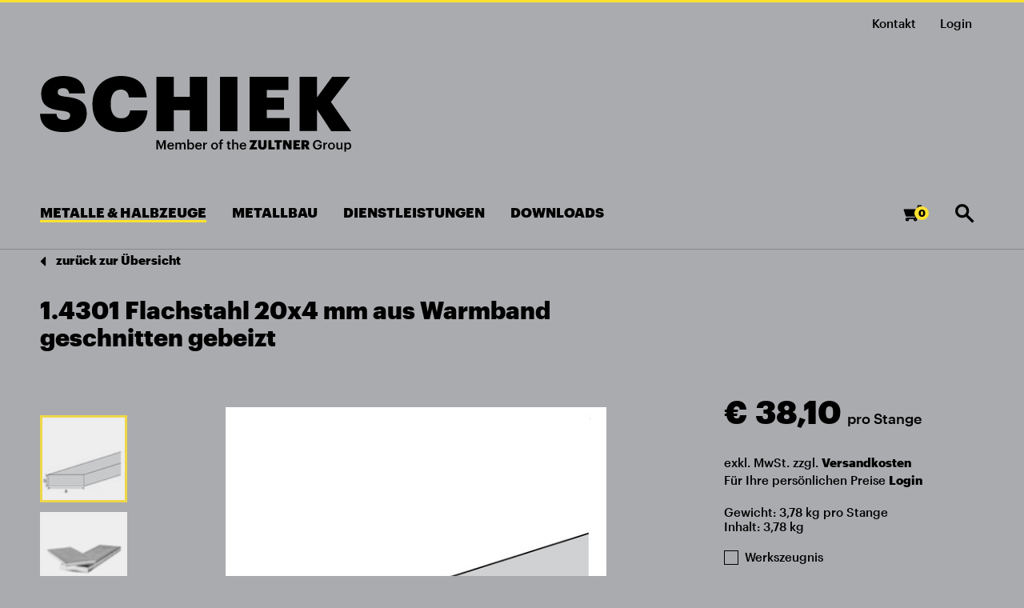

--- FILE ---
content_type: text/html; charset=UTF-8
request_url: https://www.schiekmetall.at/14301-flachstahl-20x4-mm-warmband-geschnitten-gebeizt
body_size: 5790
content:
<!DOCTYPE html>
<html lang="de">
<head>
    <title>1.4301 Flachstahl 20x4 mm aus Warmband geschnitten gebeizt</title>
    <meta http-equiv="content-type" content="text/html; charset=UTF-8"/>
    <meta name="mobile-web-app-capable" content="yes"/>
    <meta name="apple-mobile-web-app-capable" content="yes"/>
    <meta name="viewport" content="width=device-width, initial-scale=1, user-scalable=0"/>
            <meta name="description" content="1. 4301 Flachstahl 20x4 mm aus Warmband geschnitten gebeizt, 3,78 kg / Metalle &amp; Halbzeuge ab € 38,10"/>
            
    <meta property="og:site_name" content="Schiekmetall Handels-GmbH."/>
            <meta name="search-id" content="1323"/>
        <meta name="shingle_de"
                content="1.4301 Flachstahl 20x4 mm aus Warmband geschnitten gebeizt | Metalle &amp; Halbzeuge, 2436"/>
        <meta property="og:title" content="1.4301 Flachstahl 20x4 mm aus Warmband geschnitten gebeizt"/>
                <meta property="og:description" content="1. 4301 Flachstahl 20x4 mm aus Warmband geschnitten gebeizt, 3,78 kg / Metalle &amp; Halbzeuge ab € 38,10"/>
                <meta property="og:url" content="https://www.schiekmetall.at/14301-flachstahl-20x4-mm-warmband-geschnitten-gebeizt"/>
            <meta property="og:type" content="product"/>
                    <meta property="og:image" content="http://www.schiekmetall.at/upload/image/detail/flachstahl-scharfkantigjpg-8180.jpg"/>
                            <!--[if IE]>
    <link rel="shortcut icon" href="/favicon.ico"><![endif]-->

    <link rel="apple-touch-icon" sizes="180x180" href="/apple-touch-icon.png">
    <link rel="icon" type="image/png" sizes="32x32" href="/favicon-32x32.png">
    <link rel="icon" type="image/png" sizes="16x16" href="/favicon-16x16.png">
    <link rel="manifest" href="/site.webmanifest">
    <link rel="mask-icon" href="/safari-pinned-tab.svg" color="#000000">
    <meta name="msapplication-TileColor" content="#86888c">
    <meta name="theme-color" content="#86888c">

    

    
    
    
    
    
    
    
    
    
    
    
    
    
    
    <link rel="stylesheet" type="text/css" href="/temp/css/4754679eb56e5fa16669e2084f437357-min.css?1629272128" />


    
    

    
    
    
    

    
    
    

    
    
    
    

    

		<script>
		
		var arrGATrackingCodes = [];
		arrGATrackingCodes.push('UA-77941698-1');
		if (document.cookie.indexOf('__gatOptOut=true') > -1) {
			for (var i in arrGATrackingCodes) {
				window['ga-disable-' + arrGATrackingCodes[i]] = true;
			}
		}
		function gaOptout() {
			for (var i in arrGATrackingCodes) {
				window['ga-disable-' + arrGATrackingCodes[i]] = true;
			}
			document.cookie = '__gatOptOut=true; expires=Thu, 31 Dec 2099 23:59:59 UTC; path=/';
		}
		

		
		(function(i,s,o,g,r,a,m){i['GoogleAnalyticsObject']=r;i[r]=i[r]||function(){(i[r].q=i[r].q||[]).push(arguments)},i[r].l=1*new Date();a=s.createElement(o),m=s.getElementsByTagName(o)[0];a.async=1;a.src=g;m.parentNode.insertBefore(a,m)})(window,document,'script','//www.google-analytics.com/analytics.js','ga');
		
		ga('create', 'UA-77941698-1', 'auto', {'name': 't0'});
		ga('t0.set', 'anonymizeIp', true);
		ga('t0.require', 'displayfeatures');
		ga('t0.set', 'dimension1', 'unknown');
					ga('t0.set', 'dimension2', 'sa-1323');
				ga('t0.send', 'pageview');
		
		
	</script>
	







	
	
	<script>
	
	!function(f,b,e,v,n,t,s){if(f.fbq)return;n=f.fbq=function(){n.callMethod?
	n.callMethod.apply(n,arguments):n.queue.push(arguments)};if(!f._fbq)f._fbq=n;
	n.push=n;n.loaded=!0;n.version='2.0';n.queue=[];t=b.createElement(e);t.async=!0;
	t.src=v;s=b.getElementsByTagName(e)[0];s.parentNode.insertBefore(t,s)}(window,
	document,'script','//connect.facebook.net/en_US/fbevents.js');
	

			fbq('init', '');
			fbq('init', '');
	
	fbq('track', "PageView");

	
	</script>

	<noscript>
			<img height="1" width="1" border="0" alt="" style="display:none" src="https://www.facebook.com/tr?id=&amp;ev=PageView&amp;noscript=1" />
					<img height="1" width="1" border="0" alt="" style="display:none" src="https://www.facebook.com/tr?id=&amp;ev=PageView&amp;noscript=1" />
				</noscript>
	

    
</head>

<body lang="de">


<!--noindex-->


    <div id="resNavigation">
        <div class="inner clear">
            <div class="navi">
                <span class="closeNav">
                    <img src="/themes/default/images/layout/close.png" alt="">
                </span>
                
                <ul class="mm-navigation">
                                                                        <li><a href="/metalle-halbzeuge" class="active"><span>Metalle & Halbzeuge</span></a></li>
                                                    <li><a href="/metallbau" ><span>Metallbau</span></a></li>
                                                                                                                    <li><a href="/info/dienstleistungen" class="" ><span>Dienstleistungen</span></a></li>
                                                    <li><a href="/info/downloads" class="" ><span>Downloads</span></a></li>
                                                            </ul>
                <ul>
                                        <li class="kontakt"><a href="/info/kontakt">Kontakt</a></li>                                                                                    <li class="konto"><a href="https://www.schiekmetall.at/customer/login"><!--i class="icon-anmelden"></i--><span>Login</span></a></li>
                                        
                    

                    
                                    </ul>

            </div>
        </div>
    </div>

<div id="outerWrapper" class="detailsite">
    <div id="pageWrapper">
        <header id="header" class="header">
            <div class="headline">
                <div class="inner">
                    <ul class="clear">
                        
                                                                            <li class="konto"><a href="https://www.schiekmetall.at/customer/login"><span>Login</span></a></li>
                        
                        
                                                                        <li class="kontakt"><a href="/info/kontakt">Kontakt</a></li>                                            </ul>
                </div>
            </div>

            

            <div class="bigheader clear inner">
                <div class="logo">
                    <a title="Schiekmetall Handels-GmbH." href="/"><img src="/themes/default/images/layout/schiek-logo.svg" alt="Schiekmetall Handels-GmbH."/></a>
                </div>
            </div>
        </header>
                    <div id="navigation">
                <div class="inner clear">
                    <div class="navi">
                        <span class="closeFilter">
                            <img src="/themes/default/images/layout/close.png" alt="Schiekmetall Handels-GmbH.">
                        </span>
                        <ul>
                            
                                                                                                <li><a href="/metalle-halbzeuge" class="active"><span>Metalle & Halbzeuge</span></a></li>
                                                                    <li><a href="/metallbau" ><span>Metallbau</span></a></li>
                                                                                                                                                            <li><a href="/info/dienstleistungen" class="" ><span>Dienstleistungen</span></a></li>
                                                                    <li><a href="/info/downloads" class="" ><span>Downloads</span></a></li>
                                                            
                            
                                <li class="searchbar">
	<div id="search">
		<div class="inner">
			<button class="close">
				<img src="/themes/default/images/layout/close.png" alt=""/>
			</button>
			<form action="/suche" method="get">
				<input type="text" name="keyword" placeholder="Wonach suchen Sie?" value=""/>
			</form>
		</div>
	</div>
	<form id="submitform">
		<div class="clear">
			<a href="#search"><button class="submitsearch" type="submit">
				<img src="/themes/default/images/layout/group.svg" alt=""/>
			</button></a>
		</div>
	</form>
</li>



                            

                            <li id="cart" class="basket clear">
				<a title="Warenkorb anzeigen" data-qty="0" href="/warenkorb"><img src="/themes/default/images/layout/group-11.svg" alt=""/></a>
</li>

                        </ul>
                        
                                                    
                            
                            <div class="filter-open">
                                
<div class="filter clear">
	</div>

                            </div>
                                            </div>
                </div>
            </div>
        
        

        <div class="backg clear">
            <div class="inner rel">
                <span class="openNav"><a href="#resNavigation"><i class="fa fa-bars"></i></a></span>
            </div>
        </div>
        <div class="inner clear">
                            <div class="teaser index subteaser"></div>
                                    </div>

        <div id="content"  class="hasbreadcrumb">

            

            

            <div class="inner">

                
<!--/noindex-->


	

									

																									





<div id="detail" class="clear" itemscope="" itemtype="http://schema.org/Product">
	<div class="backButton"><a href="javascript:history.back();"><i aria-hidden="true" class="fa fa-caret-left"></i> zurück zur Übersicht</a></div>
	<div class="clear">
		<div class="detailLeft">
			<div class="description producttitel noRating">
				<h1 itemprop="name">1.4301 Flachstahl 20x4 mm aus Warmband geschnitten gebeizt</h1>
				

			</div>

			
			<div class="image">
				
																	
				
										<div class="pictureIn"><div id="main-picture"><a href="/upload/image/big/flachstahl-scharfkantigjpg-8180.jpg"  data-evt-cat="Detailseite - Bild" data-evt-label="8225" title="Flachstahl scharfkantig.jpg"><img data-pictureid="8225"  itemprop="image" src="/upload/image/detail/flachstahl-scharfkantigjpg-8180.jpg" alt="Flachstahl scharfkantig.jpg" /></a></div></div>
    


									
				
	
		
	<div class="thumbImages clear noSlider"><div class="thumbs clear"><div class="cin"><span class="blockEl pic-8225 active first-child"><a class="fancy fb-gallery" rel="detailgroup" href="/upload/image/big/flachstahl-scharfkantigjpg-8180.jpg" title="Flachstahl scharfkantig.jpg"><img alt="Flachstahl scharfkantig.jpg" src="/upload/image/variant/flachstahl-scharfkantigjpg-8180.jpg" /></a></span><span class="blockEl pic-9624"><a class="fancy fb-gallery" rel="detailgroup" href="/upload/image/big/flachstahl_geschnittenpng-9604.png" title="Flachstahl_geschnitten.png"><img alt="Flachstahl_geschnitten.png" src="/upload/image/variant/flachstahl_geschnittenpng-9604.png" /></a></span></div></div></div>




				
			</div>
		</div>

		<div class="detailRight height clear">
			<div class="in">
				<div class="description borderBottom">
					<div class="subtributes clear">
													


		
<div class="right" itemprop="offers" itemscope itemtype="http://schema.org/Offer">
			<meta itemprop="priceCurrency" content="EUR" />
					<meta itemprop="price" content="38.10" />
			
	<div class="detail-price" id="js-detail-price">
					
															<p style="display: none" class="old-price">statt&nbsp;<span>
														</span> nur						</p>
					
											<p class="price actual-price black js-scale-price" data-wizard="price">
															&euro;&nbsp;38,10
														<small>pro Stange</small>
						</p>
						

						<p class="js-scale-price-sum small mwst" style="display:none;">Gesamt: <span></span></p>
						
					
											<p class="shopArtVat isIncluded">
															exkl. MwSt. zzgl. <a class="popup" title="Versand &amp; Lieferung" href="/info/versand-lieferung">Versandkosten</a>
																						
																						<br>Für Ihre persönlichen Preise <a title="Login" href="/customer/login">Login</a>
													</p>
					
																											
									<link itemprop="availability" href="http://schema.org/InStock" />
				

			
			</div>

</div>
												<div class="productExtras">
	</div>
					</div>
				</div>
				<div class="description">
					
<div class="left">
		
	

			<li class="product-weight">Gewicht: 3,78&nbsp;kg pro Stange</li>
				<li class="product-contents">Inhalt: 3,78 kg</li>
		</div>
				</div>

				


	
<div class="actionBlock">
													<form action="/14301-flachstahl-20x4-mm-warmband-geschnitten-gebeizt?" method="post" class="js-loading">

							<input type="hidden" name="cid" value="1323" />
			
							<div class="fieldsetRow clear">
					<div class="fieldsetBox smaller">
						<input id="add_certificate_1323" name="add_certificate" value="true" type="checkbox"><label for="add_certificate_1323"><span></span>Werkszeugnis</label>
					</div>
				</div>
			
			<div class="button clear">
									<div class="inputBox">
						<input type="text" value="1" name="count" id="articleCount" class="text js-count" /><span>Stg.</span>
					</div>
						
						
													<button id="product-addtocart-button" class="button cartButton btn-cart" type="submit" name="shopaction_addorderitem" title="In den Warenkorb" value="In den Warenkorb" >
					In den Warenkorb<img src="/themes/default/images/layout/group-11.svg" alt="Zultner Metall GmbH">
				</button>
			</div>
		</form>
	
	</div>



<div class="checkListing js-dropdown" id="js-check-listing">
			
		<span class="delivery-state delivery-dropdown zultner_WBZ3 green"><span class="delivery-state-top clear"><i class="icon-ok"></i>Lagernd<span class="toggle-delivery-state-pickuplocations js-dropdown-toggle fa fa-caret-down"></span></span><ul class="delivery-state-pickuplocations js-dropdown-sub-container" style="display: none;"><li>Wiener Neudorf, Gewerbestr. 14<span class="delivery-state yellow">Lieferzeit: 2 - 4 Tage</span></li><li>Graz, Schmiedlstraße 7<span class="delivery-state green">Lagernd</span></li><li>Klagenfurt, Fallegasse 24<span class="delivery-state green">Lagernd</span></li><li>Wels, Karl Schönherr-Straße 6<span class="delivery-state yellow">Lieferzeit: 2 - 4 Tage</span></li></ul></span>		
	</div>




				

				<div class="description" id="js-additional-facts">
											
						<p class="small shopArtEan">Art.-Nr.: 2436,<meta itemprop="sku" content="2436" />&nbsp;Einheit: Stange</p>
						
									</div>
			</div>
		</div>
		<div class="detailLeft descLeft">
			
			
		</div>

		
					

		
	</div>


	
</div>




	
	
	
	
	
	





<!--noindex-->


				
			</div>

		</div>

		<footer id="footer">
			

			<div class="mainfooter">
				<div class="inner clear">
					<div class="zultnerList">
						<div class="footerLogo">
							<img src="/themes/default/images/layout/schiek_weis.png" alt="Schiekmetall Handels-GmbH." />
						</div>
					</div>
					<div class="threeList">
						<div class="list close">
							<p>Kontakt </p>
															<ul>
																			<li class="first"><a href="/info/kontakt">Kontakt</a></li>
																			<li><a href="/info/jobs-karriere">Jobs &amp; Karriere</a></li>
																		
								</ul>
													</div>
						<div class="list close">
							<p>Wir helfen Ihnen</p>
															<ul>
																			<li class="first"><a href="/info/datenschutz">Datenschutz</a></li>
																			<li><a href="/info/versand-lieferung">Versand &amp; Lieferung</a></li>
																			<li><a href="/info/zahlungsarten">Zahlungsarten</a></li>
																			<li><a href="/info/widerrufsrecht">Widerrufsrecht</a></li>
																	</ul>
													</div>

													<div class="list close">
								<p>Sitemap</p>
								<ul>
																			<li><a href="/#section-unternehmen"></a></li>
																			<li><a href="/info/dienstleistungen">Dienstleistungen</a></li>
																			<li><a href="/info/downloads">Downloads</a></li>
																			<li><a href="/info/kontakt">Kontakt</a></li>
																	</ul>
							</div>
																			<div class="list close">
								<p>Schiekmetall Handels-GmbH.</p>
								<ul>
									<li><a href="/info/impressum">Impressum</a></li>
									<li><a href="/info/agb">AGB</a></li>
									<li><a href="/info/aeb">AEB</a></li>
									
								</ul>
							</div>
											</div>
				</div>
			</div>

			<div class="bottomFooter">
				<div class="inner clear">
					<p class="copyright">supply that matters</p>
					<a href=""><img src="/themes/default/images/layout/group-16.png" /></a>
				</div>
				<div class="inner clear">
					<p class="vatNotice">
													Alle Preise exkl. MwSt.
											</p>
				</div>
			</div>

		</footer>
		<!--span class="wrapOverlay"></span-->
	</div>
</div>




<!--/noindex-->


<script type="text/javascript" src="/temp/js/29eeccc282b2ca5dc02016c910d45fd5.js"></script>
<script type="text/javascript">
/* <![CDATA[ */

typeof LTM!=='undefined'&&LTM.registerTranslation('shop.commons.pickup.check_availability',"Standortverf\u00fcgbarkeit pr\u00fcfen");var activeLanguageCode='de';jQuery(function(){$('#main-picture').on('click','img',function(evt){$('.thumbs .pic-'+$(this).attr('data-pictureid')+' a').click();evt.preventDefault();});$('.thumbs').on('click','a',function(evt){evt.preventDefault();});var jsCountOldVal=null;$('.js-count').on('change textInput input',function(evt,data){if(this.value!=jsCountOldVal){jsCountOldVal=this.value;if(this.value!==''&&this.value!=0){$(document).triggerHandler('countChanged',$.extend({},data,{count:$(this).val()}));}}});jsPreview=new JSPreview({"pictures":{"8225":{"main-picture":"<a href=\"\/upload\/image\/big\/flachstahl-scharfkantigjpg-8180.jpg\"  data-evt-cat=\"Detailseite - Bild\" data-evt-label=\"8225\" title=\"Flachstahl scharfkantig.jpg\"><img data-pictureid=\"8225\"  itemprop=\"image\" src=\"\/upload\/image\/detail\/flachstahl-scharfkantigjpg-8180.jpg\" alt=\"Flachstahl scharfkantig.jpg\" \/><\/a>"},"9624":{"main-picture":"<a href=\"\/upload\/image\/big\/flachstahl_geschnittenpng-9604.png\"  data-evt-cat=\"Detailseite - Bild\" data-evt-label=\"9624\" title=\"Flachstahl_geschnitten.png\"><img data-pictureid=\"9624\"  src=\"\/upload\/image\/detail\/flachstahl_geschnittenpng-9604.png\" alt=\"Flachstahl_geschnitten.png\" \/><\/a>"}},"variants":{"1323":{"detail-price":"<p style=\"display: none\" class=\"old-price\">statt&nbsp;<span>\n\t\t\t\t\t\t\t\t\t\t\t\t\t\t<\/span> nur\t\t\t\t\t\t<\/p>\n\t\t\t\t\t\n\t\t\t\t\t\t\t\t\t\t\t<p class=\"price actual-price black js-scale-price\" data-wizard=\"price\">\n\t\t\t\t\t\t\t\t\t\t\t\t\t\t\t&euro;&nbsp;38,10\n\t\t\t\t\t\t\t\t\t\t\t\t\t\t<small>pro Stange<\/small>\n\t\t\t\t\t\t<\/p>\n\t\t\t\t\t\t\n\n\t\t\t\t\t\t<p class=\"js-scale-price-sum small mwst\" style=\"display:none;\">Gesamt: <span><\/span><\/p>\n\t\t\t\t\t\t\n\t\t\t\t\t\n\t\t\t\t\t\t\t\t\t\t\t<p class=\"shopArtVat isIncluded\">\n\t\t\t\t\t\t\t\t\t\t\t\t\t\t\texkl. MwSt. zzgl. <a class=\"popup\" title=\"Versand &amp; Lieferung\" href=\"\/info\/versand-lieferung\">Versandkosten<\/a>\n\t\t\t\t\t\t\t\t\t\t\t\t\t\t\t\t\t\t\t\t\t\t\n\t\t\t\t\t\t\t\t\t\t\t\t\t\t\t\t\t\t\t\t\t\t<br>F\u00fcr Ihre pers\u00f6nlichen Preise <a title=\"Login\" href=\"\/customer\/login\">Login<\/a>\n\t\t\t\t\t\t\t\t\t\t\t\t\t<\/p>\n\t\t\t\t\t\n\t\t\t\t\t\t\t\t\t\t\t\t\t\t\t\t\t\t\t\t\t\t\t\t\t\t\t\n\t\t\t\t\t\t\t\t\t<link itemprop=\"availability\" href=\"http:\/\/schema.org\/InStock\" \/>","check-listing":"<span class=\"delivery-state delivery-dropdown zultner_WBZ3 green\"><span class=\"delivery-state-top clear\"><i class=\"icon-ok\"><\/i>Lagernd<span class=\"toggle-delivery-state-pickuplocations js-dropdown-toggle fa fa-caret-down\"><\/span><\/span><ul class=\"delivery-state-pickuplocations js-dropdown-sub-container\" style=\"display: none;\"><li>Wiener Neudorf, Gewerbestr. 14<span class=\"delivery-state yellow\">Lieferzeit: 2 - 4 Tage<\/span><\/li><li>Graz, Schmiedlstra\u00dfe 7<span class=\"delivery-state green\">Lagernd<\/span><\/li><li>Klagenfurt, Fallegasse 24<span class=\"delivery-state green\">Lagernd<\/span><\/li><li>Wels, Karl Sch\u00f6nherr-Stra\u00dfe 6<span class=\"delivery-state yellow\">Lieferzeit: 2 - 4 Tage<\/span><\/li><\/ul><\/span>","additional-facts":"<p class=\"small shopArtEan\">Art.-Nr.: 2436,<meta itemprop=\"sku\" content=\"2436\" \/>&nbsp;Einheit: Stange<\/p>","unit":"Stange","listPrice":"38.1024","activePrice":"38.1","buyable":"1"}}});activeVariantId=1323;currentCount=1;variantDynPriceCurrency='€';var hashVariantId=parseInt(location.hash.replace(/.*v\-([0-9]+).*/,'$1'))
if(hashVariantId){switchArticleItem(hashVariantId,true);}
updateArticleItemOptions($('#js-head-variant').val());});
/* ]]> */
</script>




<span class="pageOverlay"></span>

</body>
</html>

--- FILE ---
content_type: text/css
request_url: https://www.schiekmetall.at/temp/css/4754679eb56e5fa16669e2084f437357-min.css?1629272128
body_size: 61197
content:
@font-face{font-family:'Graphik Web';src:url(/themes/default/fonts/Graphik-Black-Web.eot);src:url(/themes/default/fonts/Graphik-Black-Web.eot) format('embedded-opentype'),url(/themes/default/fonts/Graphik-Black-Web.woff2) format('woff2'),url(/themes/default/fonts/Graphik-Black-Web.woff) format('woff');font-weight:800;font-style:normal;font-stretch:normal}.Graphik-Black-Web{font-family:'Graphik Web';font-weight:800;font-style:normal;font-stretch:normal}@font-face{font-family:'Graphik Web';src:url(/themes/default/fonts/Graphik-Medium-Web.eot);src:url(/themes/default/fonts/Graphik-Medium-Web.eot) format('embedded-opentype'),url(/themes/default/fonts/Graphik-Medium-Web.woff2) format('woff2'),url(/themes/default/fonts/Graphik-Medium-Web.woff) format('woff');font-weight:500;font-style:normal;font-stretch:normal}.Graphik-Medium-Web{font-family:'Graphik Web';font-weight:500;font-style:normal;font-stretch:normal}html,body,div,span,applet,object,iframe,h1,h2,h3,h4,h5,h6,p,blockquote,pre,a,abbr,acronym,address,big,cite,code,del,dfn,em,font,img,ins,kbd,q,s,samp,small,strike,strong,sub,sup,tt,var,dl,dt,dd,ol,ul,li,fieldset,form,label,legend table,caption,tbody,tfoot,thead,tr,th,td{border:0;outline:0;margin:0;padding:0;font-weight:inherit;font-style:inherit;font-size:100%;font-family:inherit}article,aside,details,figcaption,figure,footer,header,hgroup,main,nav,section,summary{display:block}[hidden]{display:none}html{font-size:100%;-ms-text-size-adjust:100%;-webkit-text-size-adjust:100%;height:100%}select,input{-webkit-border-radius:0}html,body,form,button,form input,form select,form textarea{font-family:'Graphik Web';color:#000;font-size:14px}:focus{outline:0}a:focus{outline:thin dotted}a:active,a:hover{outline:0}body{background:white}abbr[title]{border-bottom:1px dotted}b,strong{font-weight:bold}dfn{font-style:italic}hr{-moz-box-sizing:content-box;box-sizing:content-box;height:0}mark{background:#ff0;color:#000}p,pre{margin:1em 0}q{quotes:none}q:before,q:after{content:'';content:none}sub,sup{font-size:75%;line-height:0;position:relative;vertical-align:baseline}sup{top:-0.5em}sub{bottom:-0.25em}nav ul,nav ol{list-style:none;list-style-image:none}img{border:0;-ms-interpolation-mode:bicubic}figure{margin:0}form{margin:0}fieldset{border:1px solid silver;margin:0 2px;padding:.35em .625em .75em}legend{border:0;padding:0;white-space:normal;*margin-left:-7px}button,input,select,textarea{font-size:100%;margin:0;vertical-align:baseline;*vertical-align:middle}button,input{line-height:normal}button,select{text-transform:none}button,html input[type="button"],input[type="reset"],input[type="submit"]{-webkit-appearance:button;cursor:pointer;*overflow:visible}button[disabled],html input[disabled]{cursor:default}input[type="checkbox"],input[type="radio"]{box-sizing:border-box;padding:0;*height:13px;*width:13px}input[type="search"]{-webkit-appearance:textfield;-moz-box-sizing:content-box;-webkit-box-sizing:content-box;box-sizing:content-box}input[type="search"]::-webkit-search-cancel-button,input[type="search"]::-webkit-search-decoration{-webkit-appearance:none}button::-moz-focus-inner,input::-moz-focus-inner{border:0;padding:0}textarea{overflow:auto;vertical-align:top}table{border-collapse:collapse;border-spacing:0}caption,th,td{text-align:left;font-weight:normal}.hide,.print{position:absolute;top:-32768px;left:-32768px}.clear:after{content:".";display:block;height:0;clear:both;visibility:hidden;overflow:hidden}input::placeholder{color:#000;opacity:1}.clear{display:inline-block}/*\*/* html .clear{height:1%}.clear{display:block}/**/h1,h2,h3,h4,h5,h6{margin:0 0 15px 0;font-weight:normal}h1{font-size:2.1667em}h2{font-size:1.8333em}h3{font-size:1.5em}h4{font-size:1.3333em}h5{font-size:1.1667em}h6{font-size:1.1667em}h1 span{display:block;font-size:.7em;line-height:1.2em}ul,ol,dl,ul li,ol li{list-style-type:none}.content ul,.content ol{margin:0 0 15px 1em}.content dl{margin:0 0 15px 0}.content ul,.content ul li{list-style-type:disc}.content ul ul,.content ul ul li{list-style-type:circle;margin-bottom:0}.content ol,.content ol li{list-style-type:decimal}.content ol ol,.content ol ol li{list-style-type:lower-latin;margin-bottom:0}.content ul li,.content ol li{margin-left:.5em}*+html .content ol li{margin-left:1em}dt{font-weight:bold}dd{margin:0 0 15px .8em}p{line-height:1.5em;margin:0 0 15px 0}p.small{font-size:.91667em}blockquote,cite,q{font-style:italic}blockquote{margin:0 0 15px 1.5em}strong,b{font-weight:600}em,i{font-style:italic}big{font-size:1.1667em}small{font-size:.91667em}pre{line-height:1.5em;margin:0 0 15px 0}pre,code,kbd,tt,samp,var{font-size:100%}kbd,samp,var,tt{font-weight:bold}var,dfn{font-style:italic}acronym{border-bottom:1px #aaa dotted;font-variant:small-caps;letter-spacing:.07em;cursor:help}hr{color:#fff;background:transparent;margin:0 0 15px 0;padding:0 0 15px 0;border:0;border-bottom:1px #eee solid}.hr{height:1px;overflow:hidden;background:#e0e0e0;color:inherit;margin:15px 0}.hr hr{position:absolute;top:0;left:-32768px}a{color:#3a3a3a;text-decoration:underline}a:hover,a:active{color:#3a3a3a;text-decoration:none;outline:0}.first-child{margin-left:0 !important;padding-left:0 !important;border-left:0 !important}.last-child{margin-right:0 !important;padding-right:0 !important;border-right:0 !important}span.strong{font-weight:600}html,body,div,span,applet,object,iframe,h1,h2,h3,h4,h5,h6,p,blockquote,pre,a,abbr,acronym,address,big,cite,code,del,dfn,em,font,img,ins,kbd,q,s,samp,small,strike,strong,sub,sup,tt,var,dl,dt,dd,ol,ul,li,fieldset,form,label,legend,table,caption,tbody,tfoot,thead,tr,th,td{border:0;outline:0;margin:0;padding:0;font-weight:inherit;font-style:inherit;font-size:100%;font-family:'Graphik Web',Arial,Verdana,Helvetica}article,aside,details,figcaption,figure,footer,header,main,nav,section,summary{display:block}[hidden]{display:none}html{font-size:100%;-ms-text-size-adjust:100%;-webkit-text-size-adjust:100%;height:100%}html,body,form,button,form,input,select,textarea{font-family:'Graphik Web',Arial,Verdana,Helvetica;color:#000}:focus{outline:0}a:focus{outline:thin dotted}a:active,a:hover{outline:0}body{background:#aaabae}abbr[title]{border-bottom:1px dotted}.strike{text-decoration:line-through;font-size:13px}b,strong{font-weight:bold}dfn{font-style:italic}hr{-moz-box-sizing:content-box;box-sizing:content-box;height:0}mark{background:#ff0;color:#000}p,pre{margin:1em 0}q{quotes:none}sub,sup{font-size:75%;line-height:0;position:relative;vertical-align:baseline}sup{top:-0.5em}sub{bottom:-0.25em}nav ul,nav ol{list-style:none;list-style-image:none}img{border:0;-ms-interpolation-mode:bicubic}figure{margin:0}form{margin:0}legend{border:0;padding:0;white-space:normal;*margin-left:-7px}button,input,select,textarea{font-size:100%;margin:0;vertical-align:baseline;*vertical-align:middle}button,input{line-height:normal}button,select{text-transform:none}button,html input[type="button"],input[type="reset"],input[type="submit"]{-webkit-appearance:button;cursor:pointer;*overflow:visible}button[disabled],html input[disabled]{cursor:default}input[type="checkbox"],input[type="radio"]{box-sizing:border-box;padding:0;*height:13px;*width:13px}input[type="search"]{-webkit-appearance:textfield;-moz-box-sizing:content-box;-webkit-box-sizing:content-box;box-sizing:content-box}input[type="search"]::-webkit-search-cancel-button,input[type="search"]::-webkit-search-decoration{-webkit-appearance:none}button::-moz-focus-inner,input::-moz-focus-inner{border:0;padding:0}input:focus::-webkit-input-placeholder{color:transparent}input:focus:-moz-placeholder{color:transparent}input:focus::-moz-placeholder{color:transparent}input:focus:-ms-input-placeholder{color:transparent}:target{padding-top:85px;margin-top:-85px;display:block}a[name]:target{display:inline-block}:-webkit-autofill,:-webkit-autofill:hover,:-webkit-autofill:focus,:-webkit-autofill:active{transition:background-color 5000s ease-in-out 0}textarea{overflow:auto;vertical-align:top}table{border-collapse:collapse;border-spacing:0}caption,th,td{text-align:left;font-weight:normal}.hide,.print{position:absolute;top:-32768px;left:-32768px}.clear:after{content:".";display:block;height:0;clear:both;visibility:hidden}.clear{display:inline-block}/*\*/* html .clear{height:1%}.clear{display:block}/**/h1,h2,h3,h4,h5,h6{margin:0 0 15px 0;font-weight:normal}h1{font-size:2.1667em}h2{font-size:1.8333em}h3{font-size:1.5em}h4{font-size:1.3333em}h5{font-size:1.1667em}h6{font-size:1.1667em}h1 span{display:block;font-size:.7em;line-height:1.2em}ul,ol,dl,ul li,ol li{list-style-type:none}.content ul,.content ol{margin:0 0 15px 1em}.content dl{margin:0 0 15px 0}.content ul,.content ul li{list-style-type:disc}.content ul ul,.content ul ul li{list-style-type:circle;margin-bottom:0}.content ol,.content ol li{list-style-type:decimal}.content ol ol,.content ol ol li{list-style-type:lower-latin;margin-bottom:0}.content ul li,.content ol li{margin-left:.5em}*+html .content ol li{margin-left:1em}dt{font-weight:bold}dd{margin:0 0 15px .8em}p{line-height:1.5em;margin:0 0 15px 0;color:#000}p.small{font-size:.91667em}blockquote,cite,q{font-style:italic}blockquote{margin:0 0 15px 1.5em}strong,b{font-weight:bold}em,i{font-style:italic}big{font-size:1.1667em}small{font-size:.91667em}pre{line-height:1.5em;margin:0 0 15px 0}pre,code,kbd,tt,samp,var{font-size:100%}kbd,samp,var,tt{font-weight:bold}var,dfn{font-style:italic}acronym{border-bottom:1px #aaa dotted;font-variant:small-caps;letter-spacing:.07em;cursor:help}hr{color:#fff;background:transparent;margin:0 0 15px 0;padding:0 0 15px 0;border:0;border-bottom:1px #eee solid}.hr{height:1px;overflow:hidden;background:#e0e0e0;color:inherit;margin:15px 0}.hr hr{position:absolute;top:0;left:-32768px}a{color:#000;text-decoration:underline}a:visited{color:#000}a:hover,a:focus,a:active{color:#000;text-decoration:none;outline:0}.first-child{margin-left:0 !important;padding-left:0 !important;border-left:0 !important}.last-child{margin-right:0 !important;padding-right:0 !important;border-right:0 !important}@font-face{font-family:'icomoon';src:url(/themes/default/fonts/icomoon.eot);src:url(/themes/default/fonts/icomoon.eot) format('embedded-opentype'),url(/themes/default/fonts/icomoon.ttf) format('truetype'),url(/themes/default/fonts/icomoon.woff) format('woff'),url(/themes/default/fonts/icomoon.svg) format('svg');font-weight:normal;font-style:normal}[class^="icon-"],[class*=" icon-"]{font-family:'icomoon' !important;speak:none;font-style:normal;font-weight:normal;font-variant:normal;text-transform:none;line-height:1;-webkit-font-smoothing:antialiased;-moz-osx-font-smoothing:grayscale}.icon-info_02:before{content:"\e912";color:#555}.icon-info_02:before{content:"\e913";margin-left:-1em;color:#fff}.icon-anmelden:before{content:"\e900"}.icon-artikel:before{content:"\e901"}.icon-big-arrow:before{content:"\e902"}.icon-close:before{content:"\e903"}.icon-facebook:before{content:"\e904";margin-left:4px}.icon-hotline:before{content:"\e905"}.icon-info .path1:before{content:"\e906";color:#555}.icon-info .path2:before{content:"\e907";margin-left:-1em;color:#fff}.icon-info:after{content:"\e906";color:#000}.icon-info:after{content:"\e907";margin-left:8px;color:#fff;background-color:#555;border-radius:100%;font-size:12px;line-height:14px;vertical-align:text-bottom}.icon-little-arrow-bottom:before{content:"\e908"}.icon-little-arrow-right:before{content:"\e909"}.icon-little-arrow-right.turnon:before{display:inline-block;transform:rotate(180deg);vertical-align:middle}.icon-mail:before{content:"\e90a"}.icon-notitz:before{content:"\e90b"}.icon-ok:before{content:"\e90c"}.icon-point:before{content:"\e90d"}.icon-standort:before{content:"\e90e"}.icon-standort_02:before{content:"\e90f"}.icon-edit:before,.icon-stift:before{content:"\e910"}.icon-warenkorb:before{content:"\e911"}.icon-user-plus:before{content:"\e973"}.icon-down-open:before{content:"\e908"}.icon-up-open{display:inline-block;transform:rotate(180deg)}.icon-up-open:before{content:"\e908"}.inner{width:1180px;margin:0 auto}.sidebar{float:left;width:220px}#mainWrap.alone,#mainWrap.alone .content{width:100%;float:none}#header{position:relative;width:100%;color:inherit}#branding{display:block;position:absolute;left:0;top:0;width:240px;height:60px;color:inherit;background-color:#e0e0e0}#branding a{display:block;width:240px;height:60px;overflow:hidden;text-indent:-9999px}.description-company{width:647px}#tools{position:absolute;right:10px;top:10px;font-size:.9em}#tools li{float:left;list-style-type:none;border-left:1px solid #ddd;padding:2px 10px}#tools li a{display:block}#navigation{width:100%}#navigation ul{list-style:none}#navigation ul li{float:left}#navigation ul li a,#navigation ul li strong{display:block;font-weight:normal;padding:15px 32px 30px 0;text-decoration:none;text-transform:none}#breadCrumb{padding:.2em 0;margin:0 auto;text-align:left;font-size:.9em;margin-bottom:10px;border-bottom:1px solid #e0e0e0}#breadCrumb *{list-style-type:none}#breadCrumb p,#breadCrumb ul{float:left;margin:0}#breadCrumb p,#breadCrumb ul li{line-height:2.2em}#breadCrumb p{margin-right:5px}#breadCrumb ul li{display:inline;margin:0}#breadCrumb ul li a{padding-right:5px}#breadCrumb ul li strong{font-weight:normal}.pageTurn{margin:15px 0;text-align:right}.pageTurn ul{text-align:right}.pageTurn li{display:inline;padding-right:5px;border-right:1px solid #818284;margin-right:5px;line-height:1.1;background-color:inherit}.pageTurn li.status{float:left;border:0;margin:0;padding:0}.pageTurn li a{background-color:inherit;line-height:1}.pageTurn a img{display:none}#footer{margin-top:70px}#footer ul{display:inline;margin:0 auto}#footer address{margin-top:1em;line-height:1.5em}#footer p{margin-top:1em;text-align:center}.downloads,.links{margin-top:30px}.rightCol .downloads,.rightCol .links{border:3px solid #000;padding:30px;margin-bottom:20px;display:inline-block;position:relative;float:right;width:264px}.rightCol ul.downloads{border:0;padding:0;margin-bottom:0;position:relative;float:none;width:auto}.rightCol .links ul{border:3px solid #000;padding:30px;margin-bottom:20px;display:inline-block;position:relative;float:right;max-width:411px;width:100%}.downloads ul{margin-top:0}.downloads ul,.downloads ul li{margin-left:0 !important;list-style-type:none !important}.downloads ul li a{min-height:70px;padding-left:75px;margin-left:0;margin-top:.8em;line-height:1;text-decoration:none;background:url(/themes/default/images/content/icons/download@3x.png) left no-repeat;background-size:60px;box-sizing:border-box}.downloads ul li a{display:inline-block;line-height:1.3}.downloads ul li a span{color:#000;font-size:18px;font-weight:600}.downloads ul li a em{display:block;margin:0;margin-top:.4em;font-size:15px;line-height:1.1em;color:#000;background-color:inherit;font-style:normal;font-weight:500}.cms .downloads h5,.cms .links h5{color:#244998;font-size:16px;font-weight:700;margin-bottom:15px;text-align:left;text-transform:none}.downloads h3{color:#000;font-weight:800;font-size:15px;text-transform:uppercase}.downloads a{color:#000;font-weight:600;font-size:15px;margin-top:20px;display:inline-block}.downloads i{margin-left:15px;font-size:20px}.cms .links ul,.cms .links ul li{margin-left:0 !important;list-style-type:none !important}.cms .links ul li i{margin-right:5px}#detail .downloads h3{text-align:left;text-transform:none}#detail .downloads ul li a span{font-size:14px}.message{background:url(/themes/default/images/content/icons/ok.gif) 9px center no-repeat #ffffe1;color:inherit;border:1px solid #e4e4a5;padding:.7em 9px .7em 42px;margin:0 auto;margin-bottom:1.5em !important}.message.warning{background:url(/themes/default/images/content/icons/warning.gif) 9px center no-repeat #ffffe1}.message.error{background:url(/themes/default/images/content/icons/error.gif) 9px center no-repeat #ffffe1}.message *{line-height:1.2}.message h4{font-weight:bold;margin:0}.message p{margin:0}.message.error h4{color:#ba0000}table{border-collapse:collapse;width:100% !important}table caption{font-variant:small-caps}th,td{line-height:1.5em;padding:.7143em .5em;vertical-align:top}th *:first-child,td *:first-child{margin-top:0}th.nowrap,td.nowrap{white-space:nowrap}thead th{border-bottom:1px solid #000;color:#000;text-align:left}table tbody th[scope="row"]{background:none repeat scroll 0 0 #f0f0f0}table tbody th{text-align:left}table tbody th{border-right:0}tbody td{border-top:0;text-align:left}table tbody td{border-right:0}table th.right,table td.right{text-align:right;vertical-align:top}form.mainForm{margin:0;margin-top:20px}form.mainForm fieldset{border:0;padding:0;margin:0}form.mainForm legend{margin-left:0;padding:0 0 7px 0}form.mainForm div.input-group{float:left;width:200px;padding-top:.2em}form.mainForm div.input-group input.checkbox{margin-right:3px !important;margin:0 !important;padding:0 !important;margin-right:5px !important;margin-top:-3px !important}form.mainForm div.input-group label{text-align:left;width:100%;margin:0 !important;padding:0 !important;margin-top:4px !important;margin-right:10px !important;margin-bottom:5px !important}form.mainForm .fieldsetContainer{padding:10px;margin-bottom:0;background-color:#f5f5f5}form.mainForm .fieldsetRow.separator+.fieldsetRow.separator{margin-top:10px;padding-top:10px}form.mainForm .fieldsetRow.pdleft{margin-left:20px}form.mainForm fieldset label span.optText{text-align:right;font-size:.9em;display:block;margin-top:5px}form.mainForm input{line-height:1.5;vertical-align:middle;font-size:14px}form.mainForm input.radio{padding:0;margin-top:0;vertical-align:middle}form.mainForm input.text,form.mainForm select,form.mainForm textarea{color:inherit;padding:6px 5px}form.mainForm select.autowidth,form.mainForm input.autowidth{width:auto}form.mainForm textarea{font-size:14px;background:transparent;border:transparent;resize:none;color:#000;padding:0}form.mainForm input.medium,form.mainForm select.medium,form.mainForm textarea.medium{width:200px}form.mainForm input.small,form.mainForm select.small,form.mainForm textarea.small{width:100px}form.mainForm input.plz{width:45px}form.mainForm input.city{width:123px}form.mainForm .checkradio{float:left;padding-top:.3em}form.mainForm .checkradio label{display:block;float:none;clear:left;margin:0;padding:0;width:auto;margin-bottom:5px}form.mainForm .checkradio .radio{margin-right:5px;margin-left:0;margin-top:-3px !important}form.mainForm .custText input{float:left}form.mainForm .custText p{margin:0;margin-left:15px;width:400px;font-size:.9em;line-height:1.1em;float:left}form.mainForm .subItems{position:relative}form.mainForm .subItems.radio,form.mainForm .subItems.checkbox{padding:.4em 8px 0 0}form.mainForm .subItems.checkbox input.checkbox{margin-top:0 !important;margin-left:0}form.mainForm .subItems input{float:none;margin-right:4px !important;margin-left:0}form.mainForm .subItems.delivery-info{padding-top:6px;max-width:800px}form.mainForm .subItems.delivery-info .faqList{margin-top:20px}form.mainForm .radio input.radio,form.mainForm .subItems.radio input.radio{margin-top:-3px !important}form.mainForm .subItems p{font-size:.9em}form.mainForm .subItems li{margin-bottom:.4em}form.mainForm .subItems img{vertical-align:middle;margin-right:5px}form.mainForm .subItems.vertical{padding-top:.4em}form.mainForm .subItems.vertical label{position:relative;padding-left:18px}form.mainForm .subItems.vertical input{position:absolute;left:0;top:.4em}form.mainForm .subItems.vertical p{padding-left:18px}form.mainForm .subItems select{margin-right:5px}form.mainForm span.requ{width:1em;background-color:inherit;color:#ba0000}form.mainForm input.requ-field{background:transparent !important}form.mainForm p.formMessage{background-color:inherit;color:#ba0000;width:auto;margin:2px 0 .1em 148px !important;font-size:.8em}form.mainForm .formAction{padding:0;margin-top:15px;margin-bottom:15px;margin-left:148px}form.mainForm p.small{margin-bottom:15px;font-size:12px}.twoSplitter .block .filter .openFilter{display:none}.block.kategorie .filter{margin-bottom:10px;float:left;width:300px}.detailview .filter{display:inline-block;width:270px;float:left}#pageWrapper #navigation .navi ul li.dropDown{display:none}form.mainform .formAction input,.specialButton input{color:#000 !important;font-weight:500 !important;font-size:12px !important;letter-spacing:1.4px;min-width:120px !important;background:#ffe22f !important;height:40px}form.mainForm .formAction.bottom{margin-bottom:0}.detailRight .fieldsetRow{margin-bottom:10px;color:#000;font-size:15px}a{text-decoration:none}#header .headline{font-size:15px;margin-bottom:0;line-height:1.47}#header .headline a{color:#000}#header .headline li.standort .in a{color:#555;line-height:unset}#header .headline ul li{float:right;font-size:15px;margin-left:10px;display:inline}#header .headline ul li ul li{display:block;font-size:16px;clear:both;margin-left:0}#header .headline ul .in{width:100%;background-color:#fff;box-sizing:border-box;display:none;position:absolute;z-index:100;padding:10px 0 0}#header .headline ul .inside{padding:0 25px;color:#555;background-color:#fff;box-sizing:border-box;text-align:left}#header .headline ul .in a:hover{color:#ffe22f}#header .headline ul .inside div{line-height:24px}#header .headline ul .image{padding:0 15px;background-color:#fff;box-sizing:border-box;text-align:left}#header .headline ul li ul li{display:block;width:100%}#header .headline ul li ul li a:hover{color:#194a98}#header .headline ul li ul li a{color:#000;padding:0;display:block;line-height:30px;width:100%}#header .headline ul li ul li a:hover{background-color:transparent}#header .headline ul li.standort .mail{margin-bottom:15px}#header .headline ul li.standort .mail i{font-size:12px}#header .headline ul li.standort .tel a{line-height:22px}#header .headline ul li.standort .allSt a{padding:10px 20px;padding-bottom:0;border-top:1px solid #e2e2e2;box-sizing:border-box;font-weight:600}#header .headline ul li.standort .allSt{font-weight:600;margin-top:15px}#header .headline ul li.standort .allSt i{vertical-align:-1px}#header .headline ul li.standort ul li{line-height:24px}#header .headline ul li.standort ul li a{line-height:24px}#header .headline ul li.standort ul li.allSt i{font-size:12px}#header .headline ul li.standort ul li.open{margin-bottom:20px}#header .headline ul li a{padding:15px;display:block}#header .headline ul li.standort .in a{padding:0;text-align:left}#header .headline ul li.standort .in .allSt a{padding:10px 20px}#header .headline ul li.standort .headline{background-color:#fff;color:#244998;text-align:left;font-size:18px;font-weight:bold;margin-bottom:5px;margin-top:10px}#header .headline ul li.standort div{text-align:left}#header .headline ul li:hover .in{display:block}#header .headline ul li a:hover,#header .headline ul li a:hover{color:#ffe22f}#header .headline ul li.standort .in a:hover,#header .headline ul li.standort .in a:hover{background-color:#fff}#header .headline ul li:first-child{padding-left:0;margin-left:0}#header .headline ul li.konto{float:right;padding-right:0;position:relative}#header .headline ul li.konto .truncate{display:inline-block;white-space:nowrap;overflow:hidden;text-overflow:ellipsis}#header .headline ul li.standort{text-align:center;position:relative}#header .bigheader{padding:40px 0}#header .bigheader .searchbar,#header .bigheader .logo{float:left;width:389px}#header .bigheader .logo img{display:block;margin:0;width:389px}#header .navi .searchbar{float:right}#header .navi .searchbar img{width:21px;height:21px}#header .headline ul li.list .notizRow{display:block;position:absolute;width:100%;background-color:#fff;z-index:30;left:0}#header .headline ul li.list .notizRow .box{width:220px;margin-right:20px;float:left}#header .headline ul li.list .notizRow .box:last-child{margin-right:0}#header .headline ul li.list .notizRow .box img{width:100%}#header .headline ul li.list .notizRow .box a:hover{background-color:transparent}#header .headline ul li.list .notizRow .box p{color:#959595;margin-bottom:0}#header .headline ul li.list .notizRow .box .price p{color:#555;font-size:20px;font-weight:600;text-transform:uppercase;padding-left:10px}#header .headline ul li.list .notizRow{padding:20px 0;display:none}#header .headline ul li.list .notizRow a{padding-bottom:5px}#header .headline ul li.list .notizRow .price{margin-bottom:5px}#header .headline ul li.list .notizRow .box .deletbutton,#header .headline ul li.list .notizRow .box .cartbutton{width:195px;padding:10px 0;margin-left:10px}#header .headline ul li.list .notizRow .buyList a{color:#555;width:100%;display:block;text-align:center;padding:15px 0;font-size:16px}#header .headline ul li.list .notizRow .buyList i{font-size:14px}#header .headline ul li.bestellpoint .notizRow{padding-bottom:0}#header .headline ul li.bestellpoint .notizRow .box .cartbutton{background-color:#f5f5f5;border:1px solid #e6e6e6;padding:0}#header .headline ul li.bestellpoint .notizRow .box .cartbutton span{color:#555}#header .headline ul li.list .notizRow .buyList{display:block;border-top:2px solid #ececec;margin-top:20px}#header .headline ul li.list .notizRow .buyList a:hover{background-color:transparent}#header .headline ul li.list .notizRow .box .deletbutton span,#header .headline ul li.list .notizRow .box .cartbutton span{font-size:14px}#header .headline ul li.list .notizRow .box .deletbutton span i{font-size:10px}#header .headline ul li.list:hover .notizRow{display:block;position:absolute;width:100%;background-color:#fff;z-index:30;left:0}#header .headline ul li.bestellpoint .notizRow .box{position:relative}#header .headline ul li.bestellpoint .notizRow .box .number{position:absolute;right:10px;bottom:50%;background-color:#194a98;border-radius:50%;color:#fff;height:35px;width:35px;vertical-align:middle;text-align:center;font-weight:600}#header .headline ul li.bestellpoint .notizRow .box .number span{line-height:35px;font-size:16px}#submitform{border:0}input,button{background:0;border:0}.delivery-info table,.delivery-info table tr,.delivery-info table th,.delivery-info table td{border:3px solid #000;color:#000;background:transparent;margin-top:30px;margin-bottom:20px}.delivery-info tr.head{background:0;border:3px solid #000;color:#000}.searchbar input{padding:8px 15px;width:390px}.searchbar button{padding:15px 0;font-size:19px;box-sizing:border-box}.searchbar button span{display:none}.searchbar i{color:#959595}.searchbar img{width:24px;height:24px}#navigation ul li.searchbar{float:right}.navi .basket{float:right}.navi .basket img{width:23px;height:23px;margin:0}.navi .basket .close img{width:12px;height:12px}.navi .basket a{float:left;text-decoration:none;color:#323232;margin-right:10px}.navi .basket .basket-icon{float:right}.navi .basket a:before{background:#ffe22f;border-radius:50%;color:#000;content:attr(data-qty);line-height:17px;padding:0;position:absolute;right:33px;font-size:12px;text-align:center;top:18px;width:18px;font-weight:600}#navigation{background-color:#aaabae;position:fixed;position:sticky;position:-webkit-sticky;width:100%;z-index:99;top:0;border-bottom:1px solid #86888c;padding-top:10px}.stickyheader #navigation{position:fixed;position:sticky;position:-webkit-sticky}.teaser img{width:100%;height:333px;overflow:hidden;display:block}#header .headline ul li.list .notizRow .box .deletbutton,#header .headline ul li.list .notizRow .box .cartbutton,#header .headline ul li.bestellpoint .notizRow .box .cartbutton{padding:5px;padding-left:0;padding-right:0;width:180px}#navigation ul li a{color:#000;text-transform:uppercase;font-size:17px;font-weight:700}#navigation ul li a.active span{border-bottom:3px solid #ffe22f;background-color:transparent}#navigation ul li a.first,#navigation ul li:first-child a{padding-left:0}#navigation ul li .sub{display:none}#navigation ul li a.last{padding-right:0;text-transform:none;font-weight:normal}#navigation ul li:last-child{float:right}#navigation ul li a:hover span{border-bottom:3px solid #ffe22f}#pageWrapper.active #navigation ul li a:hover span{border-bottom:0}#content{display:block;clear:both;padding-top:20px}.closeFilter{display:none}h1,h2{color:#000;font-weight:800;font-size:36px;text-align:left;margin-bottom:0}.cms h1,.cms h2{text-align:left;color:#000;border-bottom:3px solid #000;padding-bottom:10px;margin-bottom:20px}.cms .col-2 h1{margin-bottom:30px}.cms .news-entries{margin-top:50px}.firstHeadline p{text-align:center;color:#555;font-size:18px}.cms .firstHeadline p{text-align:left;margin-bottom:40px}.cms .firstHeadline h1{margin-bottom:5px;font-size:40px;color:#000;border-bottom:3px solid #000;padding-bottom:10px}.cms .firstHeadline p{color:#000;font-size:15px}.cms .detailGallery{margin-top:50px}h3{color:#244998;font-weight:800;font-size:24px;text-align:center;margin-bottom:5px}.faqList h3{font-size:18px;text-align:center;margin-bottom:10px;font-weight:600;color:#000}.category .block{width:380px;float:left}.category .block p{text-align:center;font-weight:600;margin-bottom:0}.category .block:hover p{color:#244998}.category .block a{color:#555}.category .block a:hover h3{color:#000}.category .block img{margin:0;width:100%;vertical-align:bottom}.category .image .linktext{position:relative;height:100%;width:100%}.category .image .linktext:hover{background:#ffe22f}.category .block .image .linktext img{display:none}.category .block:hover .image .linktext img{width:37px;position:absolute;right:20px;top:35px;display:block}.category .image h3{color:#fff;position:absolute;margin-left:37px;text-align:left;font-size:18px;width:160px;height:60px;text-transform:uppercase;bottom:37px}.category .block .image a:hover{color:#000}.category .block .linkbox a{padding-top:30px;padding-bottom:25px;display:block}.category .block .image{width:100%;height:280px}.category .block .image img{-webkit-transform:translateY(-50%);transform:translateY(-50%);position:relative;top:50%;display:block;float:left}.category .block{margin-right:20px}.category .block:nth-child(3n){margin-right:0}.hotline a{width:100%;background-color:#f5f5f5;padding:30px 0;display:block;text-align:center;font-size:32px;color:#555;border-top:1px solid #d7d7d7;border-bottom:1px solid #d7d7d7;margin:70px 0}.pickTabs ul{background-color:#f5f5f5;-webkit-border-radius:10px;-moz-border-radius:10px;border-radius:10px;border:1px solid #d7d7d7;width:auto;display:inline-block;float:left}.pickTabs ul li{display:inline-block}.pickTabs ul li a{padding:15px 25px;display:inline-block;font-size:16px;color:#555;font-weight:600;-webkit-border-radius:8px;-moz-border-radius:8px;border-radius:8px}.pickTabs ul li a.active,.pickTabs ul li a:hover{background-color:#fff}.pickTabs ul li:first-child a.active{border-right:1px solid #d7d7d7}.pickActive a{display:inline-block;color:#555;font-weight:600;font-size:16px;float:right;line-height:54px}.pickActive a:hover{color:#244998}.productrow .box{width:280px;display:inline-block;float:left}h4{font-size:18px;color:#555;font-weight:600;margin-bottom:0}.productrow .box a{font-size:14px;color:#244998;font-weight:600}.productrow .box a:hover h4{color:#244998}.productrow .box .image{vertical-align:bottom;border:1px solid #e2e3e9;width:100%;height:200px}.productrow.small.no .box .image{border:0;width:100%;height:auto}.productrow .box .image img{-webkit-transform:translateY(-50%);transform:translateY(-50%);position:relative;top:50%;max-width:100%}.productrow.small.no .box .image img{-webkit-transform:translateY(0);transform:translateY(0);position:relative;top:0;display:block;margin:0;max-width:100%}.productrow .box .in{padding:25px 10px 0;box-sizing:border-box;width:100%}.productrow.small.no.box .in{padding:10px 10px 0}.productrow .box{margin-right:20px}.productrow.widthAb .box{margin-bottom:40px}.productrow .box:nth-child(4n){margin-right:0}.anwendungen .productrow .box:nth-child(4n){margin-right:20px}.productrow{margin:50px 0}.productrow.widthAb{margin-bottom:0}.anwendungen .productrow{margin-bottom:0}.line{height:1px;background-color:#d7d7d7;width:100%}.searchres{display:none}.new h2{margin:10px 0;color:#000;text-align:left;border-bottom:3px solid #000;padding-bottom:5px;font-size:40px}.new p{font-size:17px}.new p a{font-weight:600;color:#000}.new{margin-bottom:70px}.bottomText h2{color:#000;font-weight:normal;text-transform:none;margin:60px 0 30px;font-size:32px}.bottomText .text{margin-right:30px}.bottomText .text:last-child{margin:0}.bottomText .text p{font-size:28px;line-height:42px;color:#000;font-weight:600}.bottomText{margin-bottom:70px;margin-top:30px}.bottomText span{color:#000;font-weight:900;font-size:28px;line-height:1.51}#footer .overline{background-color:#323232;padding:10px 0}#header .bigheader .basket a{display:block;position:relative}#header .bigheader .basket a:hover,#header .bigheader .basket a:hover i{color:#244998}#header .bigheader .basket a span.anz{display:block;position:absolute;right:-10px;top:-9px;border:2px solid #fff;background:#244998;border-radius:50%;padding:4px 6px;line-height:10px;font-size:10px;color:#fff}#footer .footerHotline a{font-size:22px;color:#fff;display:inline-block;float:left;line-height:60px}#footer a{color:#fff;font-size:15px}#footer .follow{display:inline-block;float:right;line-height:60px}#footer .pay .visa,#footer .pay .mastercard,#footer .pay .paypal{display:inline-block;float:left}#footer .pay .visa{height:55px;width:77px;margin-right:70px;line-height:70px}#footer .pay .mastercard{width:75px;height:45px;margin-right:70px;line-height:90px}#footer .pay .paypal{width:107px;height:30px;line-height:80px}#footer .pay{margin-left:200px;display:inline-block}#footer .mainfooter{background-color:#38393a;display:block;padding:40px 0}#footer .footerLogo{width:150px}#footer .footerLogo img{width:230px}#footer .list{margin:25px 0;display:inline-block;margin-bottom:0}#footer .zultnerList .list{margin:17px 0 0}#footer .list ul li{line-height:30px}#footer a:hover{text-decoration:underline}#footer .footerHotline a{text-decoration:none}#footer .mainfooter p{color:#fff;text-transform:uppercase;font-size:15px;margin-top:0;font-weight:600;text-align:left}#footer .mainfooter ul{display:block}#footer .zultnerList{float:left;width:230px}#footer .threeList{float:left;width:100%;margin-top:40px}#footer .threeList .list{margin-top:0;vertical-align:top;margin-left:172px;margin-bottom:0}#footer .mainfooter .threeList .list{margin:0;width:24%}#footer .threeList .list:first-child{margin-left:0}#footer .bottomFooter{background-color:#38393a}#footer .bottomFooter:after{overflow:hidden}#footer .bottomFooter p{color:#fff;display:inline-block;font-weight:600;float:left}#footer .bottomFooter p.copyright{float:left;text-align:left;width:230px}#footer .bottomFooter img{float:right;margin-top:15px}#footer .bottomFooter p.made{float:right;line-height:55px;font-size:13px}#footer .bottomFooter ul li{display:inline-block;font-weight:600;margin-right:6px}#footer .bottomFooter ul{float:left;width:180px;margin-left:230px}#header .headline i{padding-right:8px}#header .headline i.icon-little-arrow-bottom{padding-left:10px;padding-right:0;font-size:10px;vertical-align:inherit}#header .headline i.icon-anmelden,#header .headline i.icon-hotline{font-size:12px;vertical-align:middle;display:inline-block}#header .headline i.icon-hotline{vertical-align:0;font-size:10px}#header .headline i.icon-anmelden{vertical-align:0}#header .basket i.icon-warenkorb{font-size:26px;line-height:21px;color:#555;vertical-align:-5px;margin-left:4px;display:inline-block}.searchlist .pRow .priceWrap span.pricing.error{margin:0;margin-top:10px;color:#000;font-weight:600;border-top:3px solid #000;padding-top:5px;display:block}.searchlist .pRow .box h4{margin-top:0}.searchlist .pRow .box{margin-bottom:30px}.block .linkbox i{font-size:10px;padding-left:5px;vertical-align:1px}.hotline i.icon-hotline{padding-right:10px;font-size:24px}.pickActive i.icon-little-arrow-right{font-size:10px;padding-left:5px;display:inline-block;vertical-align:1px}#footer .follow i.icon-facebook{font-size:24px;padding-left:4px;vertical-align:-5px;display:inline-block}.footerHotline i{font-size:18px;padding-right:5px}.teaser{background-image:url(/themes/default/images/layout/headerbild.png);background-position:center center;background-repeat:no-repeat;background-size:cover;height:580px;position:relative;width:100%}.teaser.subteaser{height:80px;display:none}.cms #footer{margin-top:90px}.teaser .text{width:100%;position:absolute;bottom:30px;left:40px}.teaser .text h2{font-size:35px;background-repeat:no-repeat;background-size:67px 68px;width:470px;height:90px;margin-bottom:15px;color:#fff;text-align:left;line-height:45px}.teaser .text button{font-size:24px;color:#fff;float:left;width:200px;padding:0;margin:0;text-align:left}.teaser .text button p{font-size:12px;color:#fff;font-weight:600;position:relative;display:inline-block}.teaser .text button i{font-size:15px}.teaser .text img{width:auto;height:auto}#header .headline i.icon-standort{font-size:15px;vertical-align:-2px}#footer .bottomFooter p.copyright,#footer .bottomFooter ul li{font-size:14px;margin-top:0;margin-bottom:0;line-height:55px}#footer .bottomFooter p.copyright{width:230px;text-align:left}#footer .bottomFooter p{margin-top:0;margin-bottom:0}#footer .bottomFooter .vatNotice{font-size:13px;margin-bottom:10px}.secondNavi{background-color:#194a98;display:none}.secondNavi ul li{float:left;border-right:1px solid #fff}.secondNavi ul li a{color:#fff;font-size:20px;padding:15px 0;display:inline-block;font-weight:700;position:relative;width:392px;text-align:center}.secondNavi ul li a.active{padding:12px 0 18px;text-decoration:underline}.secondNavi ul li a.active:before,.secondNavi ul li a:hover:before{position:absolute;left:0;top:-10px;background:#fff;display:block;width:100%;content:"\00a0";padding-right:1px}.secondNavi ul li:nth-child(2) a.active:before,.secondNavi ul li:nth-child(2) a:hover:before{left:-1px;width:393px}.secondNavi ul li:nth-child(3) a.active:before,.secondNavi ul li:nth-child(3) a:hover:before{left:-1px}.secondNavi ul li a.active,.secondNavi ul li a:hover{background-color:#fff;color:#194a98}.secondNavi ul li:last-child{border-right:0}.productrow.small .box{width:180px}.twoSplitter .block{width:804px !important;float:right}.twoSplitter .block:nth-child(2){float:left}.productrow.small .box{margin-right:15px;margin-bottom:30px}.productrow.small .box:nth-child(3n){margin-right:0}.productrow.small .box:nth-child(4){margin-right:15px}.small.productrow.no{border-right:0;margin-left:20px;margin-bottom:40px}.small.productrow.no .box{float:left;margin-right:15px}.twoSplitter.detailview .productrow.small.no{margin-left:0}.small.productrow.no .box:nth-child(3n){margin-right:0}.detailview.twoSplitter .block:first-child{width:305px}.detailview.twoSplitter .block:nth-child(2){width:805px;margin-left:60px}.detailview .productrow.small .box{width:255px}.productSelection{border:2px solid #ebebeb;padding:10px;padding-bottom:0;margin-top:50px}.productSelection .text{padding:10px 0;padding-left:10px}.productSelection .text p{margin-bottom:0;font-weight:600;color:#555}.productSelection .text h4{font-weight:600}.changer a{display:inline-block;font-size:14px;color:#555;width:100%;border-top:2px solid #ebebeb;margin-left:-10px;padding:15px 0 15px 20px}.changer:hover .pick{display:block}.productSelection{position:relative}.changer .pick{display:none;position:absolute;right:700px;left:100%;bottom:-9px;z-index:100;height:165px;width:855px;cursor:pointer}.changer .littleBox i{font-size:11px;padding-left:11px;padding-right:8px;vertical-align:baseline;display:none}.cart{margin-bottom:70px}.changer .littleBox p{padding-left:30px}.changer .littleBox:hover i{display:inline-block}.changer .littleBox:hover p{padding-left:0}.hover ul li{position:relative}.hover ul li .information{position:absolute;background-color:#fff;display:block;z-index:40;border:1px solid #ebebeb;left:100%;width:280px;padding:15px;top:0}.hover ul li .information p{font-size:14px;line-height:20px;margin-bottom:0}.hover ul li .information{font-size:16px;display:none}.hover ul li:hover .information{display:block}.inside,.changer .littleBox{background-color:#fff;padding:10px;border:1px solid #ebebeb;border-right:0;box-sizing:border-box;display:block;float:left;width:142px}.inside{width:100%;padding:0;float:none;border:0;margin-top:10px}.changer .littleBox:last-child{border-right:1px solid #ebebeb}.changer .littleBox p{margin-bottom:0;font-size:16px;font-weight:600;color:#555;cursor:pointer}.changer .littleBox .image{width:120px;margin-bottom:20px}.changer .littleBox img{width:100%}.changer a i{padding-right:5px;font-size:10px}.changer a:hover,.changer:hover>a{background-color:#f5f5f5}.detailview.twoSplitter .small.productrow .box .hover a:after{content:''}.twoSplitter.detailview .secondHeadline p{margin-bottom:0}.secondHeadline p a{color:#000;font-weight:700}.detailview.twoSplitter .small.productrow .box ul li a{padding-left:20px}.category-nav{margin-top:50px;margin-bottom:50px}.inside ul li a,.category-nav ul li a{width:100%;box-sizing:border-box;color:#555;font-weight:600;font-size:16px;display:block;padding:10px 20px}.inside ul li,.category-nav ul li{border:1px solid #e2e2e2;border-bottom:0}.category-nav ul li ul li a{font-weight:400;font-size:14px;display:block;padding:10px 20px 10px 40px}.category-nav ul li ul li{border-left:0 !important;border-right:0 !important;border-bottom:0 !important}.inside ul li:last-child,.category-nav ul li:last-child{border-bottom:1px solid #e2e2e2;border-right:1px solid #e2e2e2 !important}.inside ul li a:hover,.inside ul li a:hover.active,.category-nav ul li a.active,.category-nav ul li a:hover{background-color:#f5f5f5}.fieldsetContainer{margin-bottom:35px}select{width:100%;border:1px solid #ebebeb;background-color:#f5f5f5;font-family:'Graphik Web',Arial,Verdana,Helvetica;font-size:16px;padding:10px 15px;text-indent:.01px;text-overflow:'';color:#000;cursor:pointer;-webkit-user-select:none;-moz-user-select:none;-ms-user-select:none;user-select:none;-webkit-appearance:none;-moz-appearance:none;appearance:none}#articleWizard select{border:1px solid #000;background-color:transparent;text-transform:uppercase;font-size:12px}select,input{-webkit-border-radius:0}select::-ms-expand{display:none}.sort{float:right;min-width:260px;max-width:320px;position:relative}.sort:last-child{margin-right:0}.sort:after{content:"\f0d7";display:inline-block;font-family:'FontAwesome' !important;speak:none;font-style:normal;font-weight:normal;font-variant:normal;text-transform:none;position:absolute;right:15px;font-size:20px !important;line-height:50px;color:#000 !important}.pRow .productlist .box .priceWrap span.pricing.error{margin:0;color:#000;font-weight:600;border-top:3px solid #000;padding-top:10px;display:block}.twoSplitter .box .priceWrap span.pricing.error{border:none !important;padding-top:0 !important}#forms{margin-top:50px}.leftSide{float:left;width:600px;box-sizing:border-box}.rowerblock.payblock{margin-bottom:30px;margin-top:30px}.finished .checkSocial{margin-bottom:50px;color:#000}.finished h1{margin-bottom:20px;text-align:center}.rightSide{float:right;vertical-align:top;width:520px;background:#f60}.leftSide .image{padding:10px;text-align:center;float:right;width:450px;box-sizing:border-box}.leftSide .image img{display:block;margin:0 auto;max-width:100%}.leftSide .thumbs{float:left;width:80px}.view{padding:10px;padding-left:0}.bigview{width:300px;height:auto}.bigview img{width:100%;height:auto}.view p{font-weight:600;font-size:14px;display:inline-block;margin-bottom:0}.view i{padding-right:8px}.littlePic{width:80px;height:80px;border:1px solid #d7d7d7;margin-bottom:10px}.littlePic img{width:100%;-webkit-transform:translateY(-50%);transform:translateY(-50%);position:relative;top:50%}.rightSide .headline h3{font-size:30px;text-transform:none;color:#555;font-weight:600;text-align:left;margin-bottom:0;line-height:32px}.rightSide .headline p{font-size:18px;color:#959595;font-weight:600}.price{margin-bottom:15px}.price p.preis{font-size:40px;font-weight:600;margin-bottom:0;color:#555;text-transform:uppercase;line-height:42px}.legend{margin-bottom:20px}.legend ul li{display:inline-block}.legend ul li.green{color:#71ba3e;font-size:14px;font-weight:600;font-style:italic}.legend ul li:nth-child(2){padding-left:15px;color:#959595;font-weight:600}.legend ul li i{margin-right:5px}.headline{margin-bottom:25px}.deletbutton,.notizbutton,.cartbutton{background-color:#254a98;width:280px;display:block;box-sizing:border-box}.cartbutton{margin-bottom:5px;border:1px solid #254a98}.deletbutton,.notizbutton{background-color:#f5f5f5;border:1px solid #dfdfdf;box-sizing:border-box}.deletbutton button,.cartbutton button,.notizbutton button{width:100%;display:block;padding:15px}.headline .deletbutton button,.headline .cartbutton button,.headline .notizbutton button{padding:5px 0}.deletbutton span,.notizbutton span,.cartbutton span{color:#fff;font-weight:600;text-transform:uppercase;font-size:16px;text-align:center;display:block}.deletbutton span,.notizbutton span{color:#555;text-transform:none}.deletbutton span i,.notizbutton span i,.cartbutton span i{padding-right:10px}.deletbutton span{text-transform:uppercase}.infoBlock ul li{border:1px solid #e1e1e1;display:block;width:161px;box-sizing:border-box;float:left;border-right:0;border-bottom:0}.infoBlock ul li:last-child{border-right:1px solid #e1e1e1}.infoBlock ul li a{width:100%;background-color:#fff;color:#555;text-align:center;display:block;font-size:16px;padding:15px 0;font-weight:600}.infoBlock ul li a.active,.infoBlock ul li a:hover,.infoBlock ul li.r-tabs-state-active a{background-color:#f5f5f5}.infoBlock{margin-top:30px}.block .sides{margin-top:50px}.infoBlock .infoBox{border:1px solid #e1e1e1;padding:25px 20px;margin-bottom:50px}.infoBlock .infoBox p{font-size:16px;line-height:24px;margin-bottom:0}.productlist{margin-top:20px}.productlist h3{text-align:left}.productlist .productrow{margin-top:20px}.productlist .productrow .box{width:255px}.anwendungen .productrow .box:nth-child(3n),.productlist .productrow .box:nth-child(3n){margin-right:0}.anwendungen .productrow .box img,.productlist .productrow .box img{width:100%}.anwendungen .productrow .box{width:380px}.anwendungen .productrow .box .image{border:0;height:250px}.productSelection.werk{margin-top:0;border-top:0}.productSelection .productPic{width:100%}.productSelection .productPic img{width:100%}.cartBox .fieldsetRow{height:80px}.cartBox .secondBox{float:left;margin-right:60px;display:block}.fieldsetBox{float:left}.bottom .fieldsetBox.smaller{float:left;color:#000;font-size:15px;margin-left:40px;line-height:2.6}.fieldsetBox label{width:100%;display:block;vertical-align:bottom;cursor:pointer}.fieldsetBox input{margin-right:10px}.fieldsetBox.fieldsetBoxCollapsible span.fieldsetBoxTitle i.fa:before{content:"\f0d8"}.fieldsetBox.fieldsetBoxCollapsible.fieldsetBoxCollapsible-collapsed span.fieldsetBoxTitle i.fa:before{content:"\f0d7"}.fieldsetBox.fieldsetBoxCollapsible span.fieldsetBoxTitle{font-size:18px;font-weight:600;display:block;margin-bottom:5px}.fieldsetBox.fieldsetBoxCollapsible .collapse{font-size:80%}.fieldsetBox.fieldsetBoxCollapsible.fieldsetBoxCollapsible-collapsed .fieldsetBoxContent{display:block}.cartBox .info{background-color:#f5f5f5;padding:15px;border:1px solid #ebebeb;margin-bottom:15px;box-sizing:border-box}.cartBox .info p{margin-bottom:0;font-size:14px;line-height:22px}.fieldsetInner.picker label{float:left;width:200px;background-color:#f5f5f5;border:1px solid #ebebeb;box-sizing:border-box;padding:0 15px;font-weight:600;color:#959595;text-align:center;border-right:0;line-height:44px}.fieldsetInner.picker select{float:left;width:605px;background-color:#fff;box-sizing:border-box;font-weight:normal}.fieldsetInner.picker .fieldsetRow{margin-bottom:10px}.orderRow,.orderHead{width:100%;border-bottom:2px solid #254a98;padding:0 20px;box-sizing:border-box}.orderRow{color:#000;border-bottom:3px solid #000;padding:0;margin-bottom:20px}.orderList.li{padding:10px 0}.orderList .product{width:130px;text-align:left}.orderList.artNr{text-align:left}.orderList .li{width:115px;text-align:center;float:left}.orderList .orderRow .pay{width:44px;vertical-align:middle}.orderList .cartbutton{width:44px;margin-bottom:0}.orderList .action button{padding:5px 0;width:100%}.orderList .action button:hover{background-color:#f5f5f5}.orderList .action button:hover i{color:#555}.orderList .orderRow .pay,.orderList .orderHead .pay{width:180px;margin-top:0;float:right;text-align:right}.orderList .orderRow .pay.bottom{width:auto}.cartBox{margin-top:50px}.fieldsetRow.option{float:left;position:relative}.fieldsetRow.option:after{content:"\e908";display:inline-block;font-family:'icomoon' !important;speak:none;font-style:normal;font-weight:normal;font-variant:normal;text-transform:none;line-height:1;position:absolute;right:15px;font-size:8px;line-height:50px;color:#555;visibility:visible}.cartbox label{display:inline-block;cursor:pointer;position:relative;padding-left:25px;margin-right:15px;font-size:13px}.art{display:inline-block;width:100%}.art .fieldsetBox.bottom label{background-color:#fff;border:0;color:#555;text-align:left;font-weight:normal;padding:0}.nr p{font-weight:600}.weight{font-weight:600;display:inline-block}.art p{margin-bottom:0}.OneProduct{margin-top:30px;margin-bottom:50px}.fieldsetRow.spezial input{width:413px;border-top:1px solid #ebebeb;border-bottom:1px solid #ebebeb;line-height:44px;float:left;font-family:'Graphik Web',Arial,Verdana,Helvetica;padding:0 20px}.fieldsetInner.picker .fieldsetRow.spezial{margin-bottom:0}.put .fieldsetContainer{margin-bottom:0}.orderList .cartbutton i{padding-right:0}.art .nr{display:block;width:225px;float:left}.art .weight{float:left;display:block}.art .price{display:block}.cartbutton:hover{background-color:#f5f5f5;border:1px solid #dfdfdf;box-sizing:border-box}.orderList .li.point{width:20px;font-size:11px;text-align:left;padding:5px 0 0}.orderList .li.point.green{color:#71ba3e}.orderList .li.point.red{color:#dc2727}.orderList .li.point.yellow{color:orange}.orderList .li{width:600px;padding:6px 0}.orderList .li.bottom{width:200px}.orderRow .product span.bez{display:block;font-weight:600;font-size:18px}.orderRow .pay{font-weight:600}.orderRow .product span.artnr{font-size:18px;margin-top:20px}.orderRow .product span.gew{font-size:18px}.orderRow .product span.masse{font-size:14px}.orderRow .product span.artnr:after,.orderRow .product span.gew:after{content:', '}.notizbutton:hover span{color:#254a98}.cartbutton:hover span{color:#555}.resp .view{display:none;width:100%}.resp .view a{color:#555;font-weight:600;width:100%;text-align:center;display:block}.infoBox.resp{display:none;margin-bottom:0;border-bottom:0}.active .infoBox.resp{display:block}.resp.changer,.productPic.resp img,.productPic.resp,.changer .pick,.resp.Headline{display:none}.text.resp{display:none}#header .headline ul li.standort ul li:first-child img{width:100%;height:auto}#header .headline .deletbutton i,#header .headline .cartbutton i,#header .headline .notizbutton i{padding-right:5px}#header .headline .deletbutton button,#header .headline .cartbutton button,#header .headline .notizbutton button{padding:5px}#header .headline .deletbutton i.icon-close,#header .headline .cartbutton i.icon-close,#header .headline .notizbutton i.icon-close{vertical-align:1px}button{cursor:pointer}input[type=checkbox]:not(old),input[type=radio]:not(old){width:2em;margin:0;padding:0;font-size:1em;display:none}input[type=checkbox]:not(old)+label,input[type=radio]:not(old)+label{display:inline-block}input[type=checkbox]:not(old)+label>span,input[type=radio]:not(old)+label>span{display:inline-block;width:16px;height:16px;margin:0 .5em .25em 0;border:.0625em solid #000;vertical-align:middle}input[type=checkbox]:not(old)+label>span{border-radius:0}input[type=checkbox]:not(old):checked+label>span:before{content:'';display:block;width:4px;text-align:center;margin:0 auto;height:27px;background-color:#ffe22f;transform:rotate(46.000728deg);position:relative;top:-5px}input[type=radio]:not(old):checked+label>span:before{content:'';display:block;width:4px;text-align:center;margin:0 auto;height:27px;background-color:#ffe22f;transform:rotate(46.000728deg);position:relative;top:-5px}input[type=radio]:not(old):checked+label>span>span{display:block;width:6px;height:6px;margin:0 auto;margin-top:.22em;text-align:center;border:.0625em solid #0d2e62;border-radius:50%;background:#194a98;background-image:-moz-linear-gradient(top,#2066bc 0,#194a98 100%);background-image:-ms-linear-gradient(to bottom,#2066bc 0,#194a98 100%);background-image:-o-linear-gradient(to bottom,#2066bc 0,#194a98 100%);background-image:-webkit-linear-gradient(to bottom,#2066bc 0,#194a98 100%);background-image:linear-gradient(to bottom,#2066bc 0,#194a98 100%)}.wrapOverlay{background-attachment:scroll;opacity:.3;z-index:60;background-clip:border-box;background-color:#000;background-image:none;background-origin:padding-box;background-position:0 0;background-repeat:repeat;background-size:auto auto;height:100%;left:0;position:fixed;top:0;width:100%}.wrapOverlay{display:none}#pageWrapper{background-color:#aaabae;border-top:3px solid #ffe22f}#pageWrapper.active .wrapOverlay,.mm-opened .wrapOverlay{display:block}.orderList .orderRow p{margin-bottom:0}.orderList .artNr,.orderList .product{text-align:left}.orderList .li.product-options-bottom{float:left;padding:0;background-color:#ffe22f}.orderList .more{float:left;display:inline-block}.orderList .more a{width:77px;color:#000;display:block;font-size:15px;font-weight:600;line-height:3.5}.orderList .more a i{margin-left:10px;font-size:18px}.orderList .li.product-options-bottom i{color:#fff}.description .left p span{color:#000 !important;font-family:'Graphik Web' !important;font-size:15px !important}.orderRow,.orderHead{padding-top:10px;padding-bottom:10px}.orderHead{background:transparent;border-bottom:2px solid #000;padding:5px 20px;color:#000}.piece{float:left;text-align:centeR;border:1px solid #ebebeb;color:#959595;padding:10px 39px}.piece p{margin-bottom:0}.orderList .pay .preis,.orderList .gewicht .gew,.orderList .stk .stks{display:none}.r-tabs .r-tabs-panel{display:none}.r-tabs .r-tabs-accordion-title{display:none}.r-tabs .r-tabs-panel.r-tabs-state-active{display:block}.r-tabs{position:relative}.r-tabs .r-tabs-nav .r-tabs-tab{position:relative}.r-tabs .r-tabs-nav .r-tabs-state-disabled{opacity:.5}.r-tabs .r-tabs-accordion-title .r-tabs-anchor{display:block}.col-2{margin-top:20px;display:block}.col-2 h1{margin-bottom:50px}.col-2 .leftCol{float:left;width:1180px}.cmsDetail .col-2 .leftCol{width:700px}.col-2 .rightCol{float:right;width:320px}.cmsDetail .rightCol{display:inline-block;float:right;width:330px;position:relative}.cms h2{color:#244998;font-size:26px;font-weight:700;margin-bottom:15px;margin-top:40px;text-align:left;text-transform:none}.cms h2,.cms h3,.cms h4,.cms h5,.cms h6{text-align:left}.cms h4{color:#000;font-size:18px}.cms .category-nav{margin-top:0}.texter{padding:30px;padding-bottom:15px;border:3px solid #000;float:right;width:80%;padding-top:20px;margin-bottom:50px}.texter h3{color:#000;font-size:15px;font-weight:700;margin-bottom:20px;text-align:left;text-transform:uppercase}.leftCol ul{margin-bottom:20px}.leftCol ul li{list-style-type:none;color:#000;font-size:16px;line-height:1.5em;margin-bottom:10px;font-family:'Graphik Web'}.cms .mitarbeiterOv ul li{list-style-type:none}.cmsDetail ul li{list-style-type:disc;color:#000;font-size:16px;line-height:1.5em;margin-bottom:10px;font-family:'Graphik Web'}.leftCol ul li.pdf{margin-bottom:50px}.leftCol ul li strong{margin-right:15px}.texter ul li{list-style-type:disc;color:#000;font-size:14px;line-height:1.5em;margin-left:15px;margin-bottom:5px}.texter ul.nolist li{list-style-type:none;margin-left:0}.texter p{font-size:15px;display:block;margin-top:10px}.texter p:last-child{margin-bottom:0}.texter a{font-size:15px;color:#000;font-weight:600;padding-bottom:5px;display:inline-block}.texter i{margin-left:10px}.texter i:before{font-size:20px}.imageText{margin-top:40px;margin-bottom:70px}.imageText.mitarbeiter{margin-bottom:40px}.imageText.mitarbeiter a{color:#000}.imageText .image{float:left;height:150px;width:300px}.news-entries .imageText .image{height:299px;width:413px;overflow:hidden}.news-entries .imageText .image img{height:100%}.news-entries .imageText .text{float:left;margin-left:30px;width:246px}.news-entries .imageText .text h4{color:#000;font-size:18px;margin-bottom:15px}.news-entries .imageText .text p{font-size:15px}.news-entries .imageText .text .more a{color:#000;font-weight:600}.news-entries .imageText .text .more i{margin-left:15px;font-size:20px}.imageText .image img{max-height:100%;display:block}.imageText .text{float:left;margin-left:30px;width:450px}.imageText.noImage .text{float:none !important;margin-left:0 !important;width:100% !important}.imageText .text span.date{font-size:12px;display:block;margin-bottom:15px;color:#000}.cmsDetail .pictures{margin-top:40px}.cmsDetail .pictures ul li,.cmsDetail .pictures ul{list-style-type:none;margin:0;padding:0}.cmsDetail .pictures ul li{float:left;width:250px;margin-right:25px;margin-bottom:10px}.cmsDetail .pictures ul li img{display:block;margin:0}.imageText.mitarbeiter .image{margin-right:10px;height:auto;width:auto}.imageText.mitarbeiter .text{margin-left:0}.cmsDetail .mitarbeiterOv{margin-top:20px}.gal{margin-top:30px}.gal .image{width:100%;height:400px;background:#e9e9e9}.gal .image img{width:100%;height:100%}.gal{width:650px;height:400px;position:relative;margin:0 !important}.gal .thumber{width:100%;position:absolute;left:0;bottom:15px;text-align:center}.leftCol font{color:#000}.gal .thumber span,.gal .thumber span.swiper-pagination-bullet{display:inline-block;width:15px;height:15px;border-radius:50%;cursor:pointer;background:#fff;margin:0 2px;opacity:.8}.gal .thumber span.active,.gal .thumber span.swiper-pagination-bullet.swiper-pagination-bullet-active{background:#244998;opacity:1}.texter.partner .image{width:100%;height:100px;background:#fff}.texter.partner p{margin-bottom:5px;font-weight:600;margin-top:20px}.texter form.mainForm .fieldsetInner{padding-top:15px;width:200px}.texter form.mainForm{margin:0}.texter form.mainForm .fieldsetContainer{margin-bottom:0;padding:0}.texter form.mainForm p.small{margin-left:0}.texter form.mainForm .formAction{margin-left:0;margin-top:20px;width:100%}.pRow{margin-top:50px}.pRow .box{float:left;width:286px;margin-right:12px;margin-bottom:15px;position:relative}.searchlist .pRow .box:nth-child(4n){margin-right:0}.saleProducts .pRow .box,.newProducts .pRow .box{margin-bottom:0}.pRow .box a{display:block;position:relative}form.mainForm .searchWord .sendButton{display:inline-block}.searchWord .specialButton.small input{position:relative;right:0}form.mainForm .searchWord input.text{width:500px}.pRow.pSmall .box a{display:block}.pRow .box .in{padding-top:25px}.new .pRow .box a{position:relative}.pRow .box p.price{margin:0;margin-top:10px;color:#000;font-weight:600;border-top:3px solid #000;padding-top:5px}.pRow .box p.price span.old{text-decoration:line-through;color:#000;font-weight:400}.pRow .box h4{font-weight:700;font-size:18px;color:#000;margin-top:20px;text-overflow:ellipsis;word-wrap:break-word;overflow:hidden;line-height:1.2em}.pRow .box a:hover h4{color:#ffe22f}.pRow .box:last-child{margin-right:0}.pRow .box .image{text-align:center;height:170px;overflow:hidden;background:#fff}.pRow .box .image img{display:block;margin:0 auto;max-width:100%;max-height:100%;-webkit-transform:translateY(-50%);transform:translateY(-50%);position:relative;top:50%;-webkit-transition:all .8s ease;-moz-transition:all .8s ease;-ms-transition:all .8s ease;-o-transition:all .8s ease;float:none}.pRow .box:hover .image img{-webkit-transform:translateY(-50%) scale(1.10);-moz-transform:translateY(-50%) scale(1.10);-ms-transform:translateY(-50%) scale(1.10);-o-transform:translateY(-50%) scale(1.10);transform:translateY(-50%) scale(1.10)}.saleProducts{margin-bottom:50px}.saleProducts h2{color:#000;text-align:left;border-bottom:3px solid #000;line-height:68px;font-size:40px;margin-top:70px}.supply p{font-size:247.5px;text-transform:uppercase;text-align:center;font-weight:700;color:#ffe22f}.newProducts{padding-bottom:50px}.newProducts h2{color:#000;text-align:left;border-bottom:3px solid #000;line-height:68px;font-size:40px;margin-top:70px}.auswahl{margin-bottom:70px}.auswahl .leftBlock{float:left;width:590px}.auswahl .leftBlock.small{width:305px}.auswahl .leftBlock .secondHeadline{margin-right:20px}.secondHeadline h2{text-align:left;color:#000;border-bottom:3px solid #000;padding-bottom:10px;margin-bottom:10px}.secondHeadline{margin-bottom:40px}.auswahl .leftBlock.small .secondHeadline{margin-right:0}.auswahl .leftBlock .pRow2{border-right:1px solid #e2e3e9}.auswahl .rightBlock{float:right;width:560px}.auswahl .rightBlock.big{width:840px}.pRow2{margin-top:40px}.pRow2 .box{float:left;width:176px;margin-right:16px;margin-bottom:15px;margin-top:15px;position:relative;z-index:99;cursor:pointer;height:235px}.pRow2.wk .box{height:148px}.pRow2 .box:nth-child(3n){margin-right:0}.pRow2 .box .in{padding:15px 10px 0 10px}.pRow2 .box .image{border:1px solid #e2e3e9;text-align:center;height:170px;overflow:hidden}.pRow2.wk .box .image{border:0;height:84px}.pRow2 .box a span{color:#244998;font-size:15px;display:block}.pRow2 .box .image img{display:block;margin:0 auto;max-width:100%;-webkit-transform:translateY(-50%);transform:translateY(-50%);position:relative;top:50%}.pRow2 .box.activeBox{z-index:100}.pRow2 .box.activeBox .out{z-index:100;background:#fff;display:block;border:1px solid #e2e2e2;margin:-11px 0 0 -11px;padding:10px 10px 0 10px;width:100%}.pRow2 .box.activeBox .out .image{border:0}.pRow2 .box .open{display:none}.pRow2 .box.activeBox{z-index:100}.pRow2 .box.activeBox .open{display:block}.pRow2 .box span{color:#244998}.pRow2 .box.activeBox .out{z-index:100;background:#fff;display:block;border:1px solid #e2e2e2;margin:-11px 0 0 -11px;padding:10px 10px 0 10px;width:100%}.pRow2 .box.activeBox .out .image{border:0;height:auto}.pRow2 .box.activeBox .out .image img{-webkit-transform:translateY(0);transform:translateY(0);top:0}.pRow2 .box.activeBox .out .open{margin-top:20px;margin-left:-10px;box-sizing:border-box;width:196px}.pRow2 .box.activeBox .out .open ul li a{box-sizing:border-box;border-top:1px solid #e2e2e2;display:block;color:#555;font-weight:600;padding:10px 10px 10px 20px}.pRow2 .box .out .open ul li a:hover{background-color:#f5f5f5}.pRow2 .box.active:not(.activeBox){opacity:.4;-webkit-transition:all .8s ease;-moz-transition:all .8s ease;-ms-transition:all .8s ease;-o-transition:all .8s ease}.auswahl .rightBlock.big .pRow2.wk .box:nth-child(3n),.auswahl .rightBlock.big .pRow2 .box:nth-child(3n){margin-right:16px}.productSelection{margin-top:20px;border:1px solid #ebebeb}.changer a{border-top:1px solid #ebebeb}.productSelection .lfs{display:inline}.cartView .cartBoxSide{border:1px solid #ebebeb;margin-top:53px;padding:20px}.cartView .fieldsetBox span{color:#555;font-size:16px}.cartView input[type="radio"]:checked:not(old)+label>span>span{margin:.2em auto 0}.cartView .fieldsetBox,.cartView .fieldsetBox:first-child{float:none;width:auto;margin-top:20px}.cartView .fieldsetBox:first-child{margin-top:5px}.cartView .fieldsetContainer{margin-bottom:0}.cartView .productSelection.sel2{margin-top:20px}.cartView .productSelection .lfs .productPic{display:none}.cartView .leftBlock .fieldsetRow.option{float:none;position:relative;margin-top:20px}.cartView .orderList{margin-top:53px}.cart-mobile-responsive{display:none}.colright .product-options-bottom{width:225px;float:left}.colright .product-options-bottom button{text-align:center;color:#000;line-height:35px;padding:0 10px;width:100%;display:block;text-transform:uppercase;font-size:12px;letter-spacing:1.4px;height:40px}.colright .product-options-bottom img{width:24px;height:20px;float:right;margin-top:6px}.colright .delivery-state{float:left;font-weight:300;font-size:14px;line-height:2.5;color:#000;height:38px}.cmsDetail .leftCol table tbody td{border:3px solid #000}.colright .delivery-state i{color:#ffe22f;margin-right:10px}.colright .delivery-state span:before{display:none}.cartView .fieldsetBox.smaller{font-size:14px}.cartView .fieldsetBox.smaller input[type="checkbox"]:not(old)+label,input[type="radio"]:not(old)+label{line-height:25px}.pRow.pSmall{margin-top:30px}.pRow.pSmall .box{width:260px;margin-right:12px;margin-bottom:30px}.pRow .productlist{display:-webkit-box;display:-ms-flexbox;display:flex;-ms-flex-wrap:wrap;flex-wrap:wrap}.pRow .productlist .box{display:-webkit-box;display:-ms-flexbox;display:flex}.saleProducts .pRow .productlist .box{padding-top:20px}.pRow .productlist .box>a{display:-webkit-box;display:-ms-flexbox;display:flex;-webkit-box-orient:vertical;-webkit-box-direction:normal;-ms-flex-direction:column;flex-direction:column;width:inherit}.pRow .productlist .box>a .in{-webkit-box-flex:1;-ms-flex-positive:1;flex-grow:1}.pRow.pSmall .box .image{height:154px}.pRow.pSmall .box:nth-child(3n){margin-right:0}.fieldsetBox input{visibility:hidden}.cartBoxSide ul li a{color:#555;font-size:14px;padding:3px 10px;display:block}.cartBoxSide ul{padding-top:10px;display:block}.cartBoxSide ul li{margin-bottom:10px}#detail .detailLeft{float:left;width:780px;color:#000;min-height:100px}#detail .detailRight{float:right}#detail .detailRight .in{box-sizing:border-box}#detail .detailRight .description{padding-bottom:20px}#detail .detailRight .description .product-weight,#detail .detailRight .description .product-contents{list-style-type:none;color:#000;font-size:15px}#detail .image{text-align:center;position:relative}#detail .image .pictureIn{margin:0 auto;text-align:center;float:right}#detail .image.aloneImage .pictureIn{float:none}#detail .image #main-picture{display:block;height:400px;width:560px;margin:0;overflow:hidden;text-align:center;vertical-align:middle;z-index:1}#detail .image #main-picture a{cursor:zoom-in}#detail .image #main-picture img{vertical-align:middle;max-width:100%;max-height:100%;text-align:center;position:relative;top:50%;-ms-transform:translateY(-50%);-webkit-transform:translateY(-50%);transform:translateY(-50%);margin:0 auto}#detail .image #main-picture.tall img,#detail .image #main-picture img.tall{width:auto;height:100%}#detail .image .thumbs,#detail .image .thumbs div{margin:0;padding:0;list-style-type:none}#detail .image .thumbImages{float:left;margin-top:10px;width:72px}#detail .image .thumbs{overflow:hidden}#detail .image .thumbImages.noSlider .thumbs{height:auto}#detail .image .arrow{font-size:20px;text-align:center;display:block;cursor:pointer}#detail .image .arrow button{border:0;background:0;padding:0;margin:0}#detail .image .arrow i{margin:0 !important}#detail .image .arrow button.disabled{visibility:hidden}#detail .image .thumbs span.blockEl{display:block;vertical-align:top;margin:0 0 12px 0;width:70px;height:70px}#detail .image .thumbs div.last-child{margin-right:0}#detail .image .thumbs span.blockEl a,#detail .image .thumbs span.blockEl span{display:block;box-sizing:border-box;width:100%;opacity:.8;cursor:pointer;overflow:hidden;height:100%}#detail .image .thumbs span.blockEl a img,#detail .image .thumbs span.blockEl span img{display:block;width:90%;position:relative;top:50%;-ms-transform:translateY(-50%);-webkit-transform:translateY(-50%);transform:translateY(-50%);margin:0 auto}#detail .image .thumbs span.blockEl.tall a img,#detail .image .thumbs span.blockEl.tall span img{margin:0 auto;width:auto;height:90%}#detail .image .thumbs span.youtube-link{height:70px;width:70px}#detail .image .thumbs span.youtube-link a{background:url(/themes/default/images/layout/play.png) no-repeat scroll center center / 22px auto;display:block;height:70px;opacity:.6;overflow:hidden;text-indent:-9999px;width:70px}#detail .image .thumbs span.youtube-link span{display:block;border:0;height:68px;margin:1px;width:68px}#detail .image .thumbs span.blockEl a{cursor:zoom-in}#detail .image .thumbs span.blockEl a:focus{outline:0}#detail .image .thumbs span.blockEl.active a,#detail .image .thumbs span.blockEl.active span,#detail .image .thumbs span.blockEl a:hover,#detail .image .thumbs span.blockEl span:hover,#detail .image .thumbs span.youtube-link:hover{border:1px solid #bbb !important}#detail .image .thumbs span.youtube-link:hover{border:0 solid #bbb !important}#detail .image .thumbs span.blockEl.active,#detail .image .thumbs span.blockEl:hover{opacity:1}#detail .image .thumbs span.youtube-link span:hover,#detail .image .thumbs span.youtube-link a:hover,#detail .image .thumbs span.youtube-link span,#detail .image .thumbs span.youtube-link a{border:0 !important}#detail .description.fulldesc{margin-top:40px}#detail .description h1{margin-bottom:5px;font-size:30px;line-height:34px;font-weight:600;text-align:left}#detail .description.producttitel{margin-bottom:70px}#detail .description.noRating h1{margin-bottom:15px}#detail .description.producttitel p{margin-bottom:10px;font-weight:300;font-size:16px}#detail .description h2{font-size:16px;font-weight:600;margin-bottom:10px;text-align:left;text-transform:none}#detail .description .detailEntryText h2{font-size:14px;font-weight:700}#detail .description .detailEntryText h3{font-size:14px;font-weight:700}#detail .description .detailEntryText{margin-bottom:30px}#detail .subtributes{position:relative}#detail .subtributes ul.list,#detail .subtributes .left ul,#detail .subtributes ul.list li,#detail .subtributes .left ul li,.rightSide .faq ul li,.rightSide .cmsDetail ul li{margin:0;padding:0;list-style-type:none}.rightSide .faq ul li,.rightSide .cmsDetail ul li{line-height:1.8em;list-style-type:initial;margin-left:19px}#detail .left ul.list li i:before{margin:0 !important}#detail .left ul.list li i{margin-right:5px}#detail .left ul.list li{margin-bottom:5px;font-size:14px}#detail .left ul.list li a{text-decoration:none}#detail .subtributes ul.list li a{text-decoration:none}.rightSide .faq ul,.rightSide .cmsDetail ul{margin-bottom:15px}#detail .subtributes .right p.old-price{margin:0 0 6px 0}#detail .detailRight p.price{font-size:22px;text-align:left;z-index:50;margin-bottom:4px;position:relative}#detail .detailRight p.price strong{font-size:36px;color:#000}#detail .detailRight p.price{font-size:40px;font-weight:700;line-height:28px}#detail .detailRight p.price span{font-size:26px;font-weight:normal}#detail .detailRight p.price em{font-weight:normal;font-size:14px;color:#666;font-style:normal}#detail p.mwst{font-size:.8em;margin-bottom:0}#detail p.shopArtVat{font-size:.8em;margin-bottom:0;font-weight:300}#detail .isIncluded{margin-top:5px}#detail p.shopArtEan{font-size:.8em;margin-bottom:0}#detail .checkListing li{font-size:12px;text-transform:none;letter-spacing:normal;line-height:22px}.block.rightBlock.big .checkListing{display:none}.block.rightBlock.big .bottom ul.checkListing,.block.rightBlock.big .bottom div.checkListing{display:inline-block;float:left;position:relative}#detail .delivery-state{font-size:14px;margin-top:10px}.block.rightBlock.big .bottom div.checkListing{border:1px solid black;padding:0;margin-right:15px}.block.rightBlock.big .bottom div.checkListing .header{padding:0 10px}.block.rightBlock.big .bottom div.checkListing .toggle-delivery-state-pickuplocations{margin-top:10px;font-size:18px;cursor:pointer}.block.rightBlock.big .bottom div.checkListing ul.delivery-state-pickuplocations{padding:10px 10px 0;margin-top:10px;position:absolute;left:-1px;width:90%;border:1px solid black;background-color:#aaabae;z-index:9999;display:block}.block.rightBlock.big .bottom div.checkListing ul.delivery-state-pickuplocations .delivery-state{height:30px;line-height:initial}#detail .delivery-state{font-size:14px;margin-top:10px}#detail .detailRight .delivery-state{border:1px solid #000;color:#000;text-transform:uppercase;font-weight:500;letter-spacing:1.4px;font-size:12px;margin-top:25px;list-style-type:none}#detail .detailRight .delivery-state i{color:#ffe22f;padding-right:10px}#detail .delivery-state.green{color:#71ba3e}#detail .delivery-state.red{color:red}#detail .delivery-state.yellow{border:1px solid #ffe22f;color:#ffe22f}#detail .delivery-state.yellow i{display:none}#detail .delivery-state .toggle-delivery-state-pickuplocations-button{display:inline-block;margin-top:5px}#detail .delivery-state .toggle-delivery-state-pickuplocations-button.hidden{display:none}#detail .delivery-state .toggle-delivery-state-pickuplocations-button a{text-align:center;font-weight:normal}#detail .delivery-state .delivery-state-pickuplocations{padding:10px 0;color:#111317;border-top:1px solid #000}#detail .delivery-state.yellow .delivery-state-pickuplocations{border-top-color:#ffe22f}#detail .delivery-state .delivery-state-pickuplocations li{margin-bottom:8px}#detail .delivery-state .delivery-state-pickuplocations li span,.orderList .checkListing .delivery-state-pickuplocations li span{margin:0;padding:0;display:block;color:#ffe22f;font-weight:500;font-size:12px;border:0;text-transform:none}.orderList .checkListing .delivery-state-pickuplocations li span{margin-right:20px}.wishlist-top{width:auto;display:block;padding:8px 20px}#detail .delivery-state .toggle-delivery-state-pickuplocations{color:#111317;font-size:120%;cursor:pointer}#detail .delivery-state .toggle-delivery-state-pickuplocations[class^="fa-"],#detail .delivery-state .toggle-delivery-state-pickuplocations[class*=" fa-"]{font-size:26px;line-height:.9;float:right}#detail .description .detailEntryText ul{margin:10px 0 20px 0;list-style-type:none}#detail .description .detailEntryText ul li{line-height:1.8em;list-style-type:disc;margin-left:19px;list-style-position:outside}#detail .description .left ul.list{margin-bottom:20px}#detail .description .detailEntryText h4,#detail .description .detailEntryText h2{font-weight:600;font-size:14px}#detail .description .detailEntryText p{margin-bottom:20px;line-height:24px}#detail .left ul.checkListing{color:#e473a4}#detail .left ul.checkListing li i:before{width:auto !important;margin-left:0 !important;margin-right:5px !important;text-align:left !important;font-size:12px}#detail .subtributes .left ul.checkListing li{margin-bottom:5px}#detail .subtributes .left ul.checkListing li,#detail .freeDelivery{color:#54578a}#detail .freeDelivery{color:#71ba3e;margin-bottom:5px}#detail .staffelPrice{margin-top:10px}#detail .staffelPrice .row{margin-top:2px}#detail .staffelPrice .str{font-weight:600}#detail .staffelPrice .percentPrice{background:#c00000;display:inline-block;font-size:12px;color:#fff;padding:2px 5px}#detail .staffelPrice .reducedPrice{color:#c00000;font-weight:600}#detail .actionBlock form p{margin:0}#detail .actionBlock .button{display:inline-block;margin-top:0}#detail .actionBlock .button#product-addtocart-button{margin-top:20px}#detail .actionBlock .selectBox{margin-bottom:10px}#detail .actionBlock .button .selectBox{float:left;width:70px}#detail .actionBlock .button input{float:left;margin-top:0;box-sizing:border-box}#detail .actionBlock .button .inputBox,.colright .stk{width:71px;padding:7px 15px 5px 0;margin-right:10px;display:inline-block;border:1px solid #000;text-align:right}#detail .actionBlock .button .inputBox input,.orderList .stk input{font-weight:500;line-height:1.8;padding:0 4px 0 0 !important;height:26px;width:26px;text-align:center;background-color:transparent;color:#000;font-size:12px;text-transform:uppercase;float:none;display:inline-block;box-sizing:unset}#detail .actionBlock .button .inputBox span,.orderList .stk span{color:#000;font-size:12px;font-weight:500;text-transform:uppercase}.orderList .stk label{display:none}.orderList .checkListing{width:200px}.orderList .checkListing ul.delivery-state-pickuplocations li{display:inline-block;font-size:12px;padding:0;text-align:left;float:left}.orderList .pricing .price .old-price span{text-decoration:line-through}#detail .actionBlock .choose{display:block;margin-bottom:10px;font-weight:300}#detail .actionBlock.bottom{background:#f1f1f1;padding:15px 10px;text-align:center;margin-top:25px}#detail .actionBlock.bottom span.button,#detail .actionBlock.bottom span.choose,#detail .actionBlock.bottom select{display:inline-block;vertical-align:middle;margin:0}#detail .actionBlock.bottom select{margin:0 10px 0 5px}#detail .actionBlock.bottom span.button input{margin:0}#detail .actionBlock.bottom select{padding:6px}#detail .subactionBlock{border:2px solid #f1f1f1;padding:15px;text-align:center;margin-top:0}#detail .subactionBlock ul.checkListing li{text-align:left;line-height:1.8em;padding-left:18px}#detail .article-extras{text-align:left;background:#f5f5f5;margin-top:20px;padding:20px}#detail .button input.cartButton,#detail .cart .button input.submitbutton{background:#194a98 linear-gradient(#194a98 0,#194a98 100%) repeat scroll 0 0;border:0 none;color:#fff;box-sizing:border-box;font-size:16px;font-weight:600;line-height:24px;padding:10px 30px !important;text-align:center;text-decoration:none;text-transform:uppercase;width:81%}#detail .article-extras.brandlogo{position:absolute;top:0;right:0;width:130px;background:0;margin:0;padding:0}#detail .article-extras.brandlogo .detailBrand{width:130px;height:50px}#detail .article-extras.brandlogo img{display:block;max-width:100%;max-height:100%}#detail .article-extras p.head{background:#f1f1f1;padding:5px 10px;text-align:left;float:left;display:block;color:#54578a;margin:0;margin-top:20px;margin-bottom:8px}#detail .article-extras ul li a{text-decoration:none;display:block}#detail .article-extras ul li a i{opacity:.9}#detail .article-extras ul li a i:before{margin-left:0 !important}#detail .article-extras ul li a:hover{text-decoration:underline}#detail .noBottom{margin:0}.serviceBox{background:#f3f4f5 none repeat scroll 0 0;margin-top:30px;padding:20px}.serviceBox .title span{display:inline-block;vertical-align:middle}.serviceBox .title{margin-bottom:15px;font-weight:600}.serviceBox ul li{margin-bottom:5px}.serviceBox ul li i:before{margin-right:10px !important}.backButton{margin-top:-20px}.backButton a,.buttonSub a{display:inline-block;padding:4px 0;color:#000;font-size:15px;text-decoration:none;font-weight:600}.backButton a{margin-bottom:30px}.backButton i{font-size:20px;vertical-align:middle}.faqAnchors h3,.faqAnchors h2{background-color:#f5f5f5;font-size:14px;font-weight:600;padding:10px 0;color:#3a3a3a}.faqAnchors ol{margin-bottom:9px}.help-listing .left{float:left;width:48%}.help-listing .right{float:right;width:48%}.faqAnchors ol,.faqAnchors ol li{list-style-type:none;padding-left:0}.faqAnchors ol li{padding-left:25px;margin-bottom:8px}.faqAnchors ol li a{display:block;text-decoration:none}ol.faqList{list-style-type:none;margin-left:0}ol.faqList li li{border-bottom:0}ol.faqList li:last-child{border-bottom:0;margin-bottom:0;padding-bottom:0}#breadCrumb{border-bottom:1px solid #f1f1f1;font-weight:300;font-size:12px;margin:0;padding:1px 0 2px;text-align:left;background:#f5f5f5;margin-bottom:30px}#breadCrumb.breadCrumwithHeadline{margin-bottom:0;border:0;padding:5px 0 0}#breadCrumb *{list-style-type:none}#breadCrumb p,#breadCrumb ul{float:left;margin:0}#breadCrumb ul{float:left;margin:0;overflow:hidden;width:720px}#breadCrumb p,#breadCrumb ul li{line-height:2.2em}#breadCrumb p{margin-right:5px}#breadCrumb ul li{float:left;margin:0}#breadCrumb ul li a{display:block;padding-right:5px;text-decoration:none;line-height:26px}#breadCrumb ul li a:after{content:'\e82e';margin-right:0;margin-left:6px}#breadCrumb ul li a:hover{text-decoration:underline}#breadCrumb ul li a:hover:after{text-decoration:none}#breadCrumb ul li strong{font-weight:normal;line-height:26px}#breadCrumb ul li.next{float:right;margin:0}.systemMessage,.freedeliverymessage,.coupon-message{margin-bottom:25px;margin-left:auto;margin-right:auto;margin-top:15px}.systemMessage.forComment{margin-bottom:5px;margin-top:25px}.systemMessage .inner .clear,.freedeliverymessage .inner .clear{background:url(/themes/default/images/layout/icons/check.png) no-repeat 20px center #ffe22f;display:block;padding:22px 40px 22px 70px;position:relative}.coupon-message .ins{background:url(/themes/default/images/layout/icons/ok.png) no-repeat 20px center #f5f5f5;display:block;padding:22px 40px 22px 70px;position:relative}.systemMessage .inner .left{float:left;width:100%}.systemMessage .inner .right{position:relative;right:40px;top:21%;width:auto;text-align:right;display:inline-block;padding:8px 10px;float:right}.systemMessage .inner .right.but-20{top:14%;right:0}.systemMessage .inner .right.but-20 a{padding:5px 20px !important;display:inline-block;border:1px solid #000}.freedeliverymessage .inner .clear{background:url(/themes/default/images/layout/icons/info.png) no-repeat 20px center #f9f3d2}.freedeliverymessage .inner p{margin:0}.systemMessage.warning .inner .clear{background:url(/themes/default/images/layout/error.png) no-repeat 20px center #ffe22f;background-size:36px}.systemMessage.error .inner .clear{background:url(/themes/default/images/layout/error.png) no-repeat 20px center #ffe22d;background-size:36px}.systemMessage h4,.coupon-message h4{font-size:18px;font-weight:bold;margin:0;width:auto;color:#000;margin-left:20px}.coupon-message h4{width:auto}.coupon-message p{margin:0}.systemMessage p{margin:0;font-weight:700;font-size:18px;margin-left:20px}.systemMessage.error h4{color:#000}.systemMessage.inCartMessage p{width:auto}.faqAnchors{margin-bottom:40px;margin-top:40px}.faqAnchors h3,.faqAnchors h2{background-color:transparent;font-size:14px;font-weight:600;padding:10px 0;color:#000}.faqAnchors ol{margin-bottom:9px}.help-listing .left{float:left;width:48%}.help-listing .right{float:right;width:48%}.faqAnchors ol,.faqAnchors ol li{list-style-type:none;padding-left:0}.faqAnchors ol li{margin-bottom:8px}.faqAnchors ol li a{display:block;text-decoration:none}ol.faqList li{margin-bottom:25px;padding-bottom:10px;list-style-type:none;margin-left:0}.faq{color:#000}ol.faqList{list-style-type:none;margin-left:0}ol.faqList li li{border-bottom:0}ol.faqList li:last-child{border-bottom:0;margin-bottom:0;padding-bottom:0}.vkTable table{width:100%}.vkTable table,.vkTable table tr,.vkTable table th,.vkTable table td{border:3px solid #000;color:#000;background:transparent}.vkTable td.lastcol,.vkTable td.right{vertical-align:middle}.vkTable td,.vkTable th{padding:10px 20px}.vkTable{margin-top:30px;margin-bottom:20px}.vkTable tr{background:#fff;border-bottom:1px solid #f1f1f1;padding:15px 2%}.vkTable tr.head{background:0;border:3px solid #000;color:#000}.vkTable tr.head th{text-align:right;border-bottom:1px solid #e2e2e2;float:none;font-weight:bold}.vkTable tr th.left,.vkTable tr td.left{text-align:left}.vkTable tr td strong{font-weight:normal}.vkTable tr.head th span{display:block;font-size:.8em;font-weight:normal}.headsite div{background:transparent;border:0;padding:10px 2%}.articlesite div{padding:7px 2%;border-top:1px solid #000}.hist-orders .center{text-align:center}.hist-orders .right{text-align:right}.hist-orders .onumber{width:41%;float:left;color:#000}.hist-orders .price{width:13%;float:left;color:#000}.hist-orders .state{width:11%;float:left;color:#000}.hist-orders .details{width:18%;height:auto;float:left}.subitems{margin-left:145px;width:100%}.subitemsone{margin-left:auto;margin-top:30px}.moreCol #wzLogin.wizardColumn{float:left;width:40%}.moreCol #wzNew.wizardColumn{float:left;margin:60px 2%;width:40%}.moreCol #wzLogin.wizardColumn form.mainForm input.text{width:200px !important}form.mainForm .subItems p.pwtop a{color:#000}.moreCol #wzLogin.wizardColumn .action{display:inline-block;vertical-align:middle}.button a,.button input,.specialButton input{display:block;background:#ffe22f;color:#000;font-size:12px;font-weight:500;line-height:24px;text-align:center;border:0;margin:0;padding:8px 30px !important;text-transform:uppercase;text-decoration:none;letter-spacing:1.4px}.specialButton input{text-decoration:none !important}.button input.cartButton,.cart .button input.submitbutton,.topCart .article .button a{background:#ffe22f;font-size:12px;font-weight:500;line-height:1.46;text-align:center;padding:12px 0 !important;text-transform:uppercase;text-decoration:none;box-sizing:border-box;width:100%;color:#000}.cart .button input.submitbutton{margin-top:0}.action:after{content:".";display:block;height:0;clear:both;visibility:hidden;overflow:hidden}.button.small a,.button.small input,.specialButton.small input,.back .actionButton a{display:inline-block;background:#ffe22f;color:#000;font-size:12px;font-weight:500;line-height:1.83;text-align:center;border:2px solid #ffe22f;padding:8px 10px !important;text-transform:uppercase;float:right;letter-spacing:1.4px;position:relative;right:60px}.contactFormNew{margin-top:40px;border:3px solid #000;padding:0 30px 20px;width:900px}.contactFormNew .sendButton input{width:200px !important}.back .actionButton a{color:#000;font-weight:500;font-size:12px;letter-spacing:1.4px;width:90px;background:transparent;border:1px solid #000;right:0}.button.small input.voucherbutton{right:0;position:relative;margin-top:10px;float:none;display:inline-block;padding:9px 12px !important;border:0;box-sizing:border-box}.button li.fl{float:left}.faqList .inner{width:auto}form.mainForm .lostPassword legend{position:relative}#content .formContent .lostPassword .fieldsetInner{padding-top:0;float:none;width:auto;margin-bottom:0;margin-top:0}#companylayer #ShopUser_UID,#companylayer #ShopUser_Company{width:100%}#companylayer input{margin-bottom:10px;width:100%}#anoymouslayer .subItems label{text-align:left;max-width:670px;margin-left:0}form.mainForm .fieldsetContainer{background-color:transparent !important}.sub-customers-table .column{width:130px;display:inline-block}.sub-customers-table .firstname{width:190px}.sub-customers-table .email{width:300px}.sub-customers-table .column.free{width:80px;text-align:right}.sub-customers-table .column.bestell{width:40px}.data{border-bottom:1px solid #000;padding:10px 20px}form.mainForm .formAction{margin-left:0}.cartWrapper .details h2{text-align:left}.anwendungen .productrow .box{margin-bottom:40px}.cartBoxSide .fieldsetBox{width:100%}.fa-caret-left{margin-right:10px}.sub-customers-table .orderHead{padding-top:10px;padding-bottom:10px}.btn{margin-bottom:10px;display:block}.category-nav ul li.back a{font-size:14px;font-weight:normal}.fieldsetRow.option{float:none}#header .headline .inner{position:relative}#languages{position:absolute;right:150px;top:0}#languages ul li{float:left}#header .headline ul li.languages{float:right}#header .headline #languages ul li a,#header .headline #languages ul li span,#header .headline ul li.languages span,#header .headline ul li.languages a{padding:15px 3px;font-size:14px;line-height:22px;display:block;color:#fff}#header .headline #languages ul li span,#header .headline ul li.languages span{text-decoration:underline}#header .headline ul li.languagesDropDown{position:relative}#header .headline ul li.languagesDropDown a{text-decoration:none !important}#header .headline ul li.languagesDropDown a:hover em{text-decoration:underline !important}#header .headline ul li.languagesDropDown span.active{padding:15px 15px 15px 15px;display:block;line-height:21px}#header .headline ul li.languagesDropDown span.active i{margin-left:5px;color:#000;position:relative;top:2px}#header .headline ul li.languagesDropDown:hover span.active i{color:#323232}#header .headline ul li.languagesDropDown:hover span.active{padding:6px 14px 15px 14px;margin-top:8px;border-top:1px solid #323232;border-left:1px solid #323232;border-right:1px solid #323232;background:#fff}#header .headline ul li.languagesDropDown:hover span.active em{color:#323232}#header .headline ul li.languagesDropDown ul{display:none;position:absolute;left:0;z-index:777;top:100%;background:#fff;border:1px solid #323232;border-top:0;width:100%;box-sizing:border-box;padding-bottom:10px !important}#header .headline ul li.languagesDropDown:hover ul{display:block}#header .headline ul li.languagesDropDown img,#header .headline ul li.languagesDropDown em{display:inline-block;vertical-align:middle;color:#000;font-style:normal}#header .headline ul li.languagesDropDown img{margin-right:4px}#header .headline ul li.languagesDropDown ul,#header .headline ul li.languagesDropDown ul li,#header .headline ul li.languagesDropDown ul li span,#header .headline ul li.languagesDropDown ul li a{margin:0;padding:0}#header .headline ul li.languagesDropDown ul li a,#header .headline ul li.languagesDropDown ul li span{padding:5px 14px;color:#323232 !important}#header .headline ul li.languagesDropDown ul li a em,#header .headline ul li.languagesDropDown ul li span em{color:#323232 !important}#header .headline #languages ul li a:hover,#header .headline ul li.languages a:hover{background-color:transparent;text-decoration:underline}#resNavigation ul.mm-listview li.languagesDropDown img,#resNavigation ul.mm-listview li.languagesDropDown em,#resNavigation ul.mm-listview li.languages em,#resNavigation ul.mm-listview li.languages img{display:inline-block;vertical-align:middle;font-style:normal}#resNavigation ul.mm-listview li.languagesDropDown img,#resNavigation ul.mm-listview li.languages img{width:20px;margin-right:4px}#resNavigation ul.mm-listview li.languages{float:none;padding-left:20px}#navigation .navi ul li ul{display:none}#navigation .navi ul li:hover ul{display:block}#navigation .navi .subNav{width:auto;background-color:#fff;position:absolute;box-shadow:0 6px 10px #c0c4bf}#navigation .navi .subNav ul li{float:none;padding:0}#navigation .navi ul li{position:relative}#navigation .navi .subNav ul li a{padding:15px;border-bottom:1px solid #e2e3e9;font-size:14px}#navigation .navi .subNav ul li:last-child a{border-bottom:0}#navigation .navi ul li:hover ul li a{color:#555}#navigation .navi ul li:hover ul li a:hover{color:#194a98}#header .headline ul li.konto .in{right:0;left:auto;width:100%;background-color:#fff;min-width:220px;padding:10px 15px}#header .headline ul li ul{box-sizing:inherit}#header .headline ul li.konto ul li{font-size:14px}#header .headline ul li.konto ul li.button{margin-top:10px}#header .headline ul li.konto ul li.button a{box-sizing:border-box;color:#fff;line-height:normal}#header .headline ul li.konto ul li i{padding:0}.mm-listview>li>a i,.mm-listview>li>span i{float:left;margin-right:15px}.mm-listview .button a{color:#000 !important;text-transform:none;letter-spacing:normal;font-size:14px;text-align:left;padding:12px 10px 12px 20px !important}.mm-listview>li.languages:not(.mm-divider):after{border:0}#resNavigation li.languages.de,#resNavigation li.languages.lang-de,#resNavigation li.languages.lang-de_AT{padding-left:20px}#resNavigation li.languages{float:left;margin-right:8px;padding:0;border:0;margin-top:15px}#resNavigation li.languages a,#resNavigation li.languages span{padding:0 !important;border:none !important}#resNavigation li.languages a{color:#000}.cartBoxSide .fieldsetBoxContent{max-height:190px !important;padding-top:0}.slimScrollDiv{padding-right:40px;max-height:190px}.add-to-wishlist{padding-top:20px}.wish-state,.delivery-dropdown{border:1px solid #000;color:#000;text-transform:uppercase;font-weight:500;letter-spacing:1.4px;font-size:12px;margin-top:25px;line-height:22px;display:block;width:auto}.wish-dropdown li{padding:0 20px}a.wishlist-state{color:#000;text-transform:none;margin-top:10px;display:inline-block;font-size:12px;letter-spacing:normal;margin-bottom:10px}a.wishlist-state-new{color:#ffe22f;text-transform:none;margin-top:8px;font-size:12px;letter-spacing:normal;margin-bottom:10px;display:block}.wishlist-state-new i{float:right;font-size:16px;margin:0;color:#ffe22f;line-height:1.3}.newsletterSidebarRight{margin:35px 0 10px 0;float:right;position:absolute;box-sizing:border-box;right:0}.newsletterSidebarRight label.indent>span{float:left}.newsletterSidebarRight label.indent div{margin-left:30px;font-weight:500;line-height:1.47em;font-size:15px}.newsletter-box .input-group label p{width:312px;border:0;white-space:normal;position:relative;display:inline-block;line-height:1.47;font-size:15px}.subItems.newsletter-box .input-group{float:right;top:360px;position:relative;right:330px}.formContent .newsletterSidebarRight .pdleft label{display:none}.centersite form.mainForm .newsletter-responsive label{display:none}ul.pickup-location-list{display:inline-block;margin-bottom:40px}.newsletter-box .input-group label{position:absolute}#detail .wish-state span[class^="fa-"],#detail .wish-state span[class*=" fa-"]{font-size:26px;line-height:.9;float:right;cursor:pointer}.wishlistDetail>h1+a,.wishlistList>h1+a,.add-to-wishlist a{margin-bottom:10px;display:block}.add-to-wishlist .selectBox{width:100%}.wishlistList>h1+a{position:relative;padding-left:20px;margin-top:20px}.wishlistList>h1+a:before{content:"\f067";font-family:FontAwesome;font-style:normal;font-weight:normal;speak:none;display:inline-block;text-decoration:inherit;font-size:12px;position:absolute;left:0;top:5px}.add-to-wishlist a:before{content:"\e910";font-family:"icomoon";font-style:normal;font-weight:normal;speak:none;display:inline-block;text-decoration:inherit;font-size:12px;margin-right:10px}.wishlistList #main-cart td .deleteWishlist button img{padding-left:15px !important;width:12px;margin-top:2px}.wishlistOuter{padding:10px !important;display:block;text-align:center;padding-left:20px;position:relative;background-color:#f3f4f5;border:1px solid #d8d8d8;line-height:20px;margin-top:10px}.wishlistOuter i{font-size:10px}.wishlistDetail .orderList .selector.li{width:37px;margin-right:10px}.wishlistDetail .orderList .product.li{width:550px}.wishlistDetail .orderList .product.li.bottom{padding-left:40px}.wishlistDetail .specialButton:first-child{margin-bottom:10px}.wishlistList #main-cart{font-size:18px;border:0;margin-top:30px}.wishlistList #main-cart .head{background-color:transparent;border:2px solid #000}.wishlistList #main-cart .head th{border:0;color:#000}.wishlistList #main-cart tbody tr{border-bottom:1px solid #000}.wishlistList #main-cart td{border-right:0;border-left:0;border-color:#f5f5f5}.mainForm .fieldsetContainer .fieldsetInner .sidebar-border{border-bottom:3px solid #000;position:relative;width:265px;right:31px;display:inline-block}.contact-border{border-bottom:3px solid #000;position:relative;width:960px;display:inline-block;right:30px}.orderCart-border{width:100%;border-bottom:1px solid #000;position:absolute;right:0;display:block}#navigation #cart.basket .shopping-cart .cart-button button span{content:attr(data-qty);width:20px;height:20px;display:inline-block;border:0}.wishlistList #main-cart td,.wishlistList #main-cart th{padding:10px 2%}.wishlistList #main-cart td button{padding:0 !important}.wishlistList #main-cart td a{display:block}#content .formContent .chgpwd .fieldsetInner{padding-top:0;float:none;width:100%;margin-bottom:30px;margin-top:15px}form.mainForm .chgpwd .fieldsetRow{width:45%}#content .formContent .fieldsetInner.forgottenPassword{padding-top:0;float:none;width:auto;margin-bottom:30px;margin-top:0}form.mainForm .forgottenPassword .specialButton input{float:none;position:relative;right:0}h1.newWishlist,.histOrder h1{color:#000;border-bottom:3px solid #000;margin-bottom:5px;font-size:40px;text-align:left;padding-bottom:10px}#ShopWishList_Text{border:1px solid #000;padding:8px 15px;width:45%;box-sizing:border-box;margin-bottom:20px}#ShopWishList_Name{border-bottom:1px solid #000;width:45%;box-sizing:border-box}.wishlistText .labelPlaceholder label{padding-left:14px;padding-top:5px}.subCustomers a{margin-top:25px;margin-bottom:30px}.subCustomers h1{color:#000;border-bottom:3px solid #000;margin-bottom:5px;font-size:40px;text-align:left;padding-bottom:10px}.leftCol .fieldset-container .row{margin-bottom:15px}.leftCol .fieldset-container .row:first-child{margin-top:20px}.leftCol .fieldset-container label{width:150px;display:inline-block}.addwishlist.button{width:auto;display:inline-block;margin-left:63px}.deleteWishlist{font-size:14px;position:relative}.wishlistList #main-cart td .deleteWishlist button{padding-left:15px !important;color:#000}.deleteWishlist i{margin-right:5px;font-size:12px;margin-top:-12px;position:absolute;left:0;top:17px}.wishlistList #main-cart td:last-child{text-align:right}.wishlistList a.edit{font-size:14px}.wishlistList a.edit i{font-size:11px;margin-right:8px}.wishlistDetail .orderList .product.li a.deleteButton{display:block;font-size:14px;color:#000;position:relative;padding-left:15px;margin-top:5px}.wishlistDetail .orderList .product.li a.deleteButton i{font-size:12px;position:absolute;left:0;top:3px}.wishlistList tbody tr:hover th,.wishlistList tbody tr:hover td,.wishlistList tr:hover{background-color:transparent !important}a.marginBottom{display:block;margin-bottom:10px}h1.noMargin{margin-bottom:0}h1.noMargin+p{margin-bottom:50px;display:block;text-align:center}.wishlistDetail .selector.li input{visibility:hidden}.wishlistDetail label{width:auto}.wishlistDetail form.mainForm .formAction .fwd.delete{float:left}.wishlistDetail form.mainForm .formAction .fwd.delete:before{content:"\f00d";font-family:FontAwesome;speak:none;font-style:normal;font-weight:normal;font-variant:normal;text-transform:none;position:absolute;left:12px;top:15px;font-size:14px}.wishlistDetail form.mainForm .formAction .fwd.delete{padding-left:30px;font-size:14px;text-transform:none;background-color:transparent;color:#000;font-weight:normal;position:relative;border:1px solid #000;margin-right:20px}.wishlistDetail form.mainForm .formAction .fwd.delete input{background-color:transparent !important;color:#000 !important;font-weight:normal;padding:0 5px 0 0 !important;text-transform:none}.wishlistDetail .orderList .orderRow .pay,.wishlistDetail .orderList .orderHead .pay{width:140px}.input-flash{animation-name:input-flash-animation;animation-duration:.4s;animation-iteration-count:2}@keyframes input-flash-animation{from{border-color:red}to{border-color:#ccc}}#wishlist-delete-dialog{display:none}.wish-dropdown{border-top:1px solid #000}.delivery-state-top{width:auto;display:block;padding:8px 20px}.delivery-state-pickuplocations li{padding:0 44px}.ui-widget.ui-widget-content{border-radius:0;padding:0;font-size:14px !important}.ui-widget.ui-widget-content p{margin-bottom:0}.ui-widget-header{background-color:#f5f5f5 !important;border:none !important}.ui-dialog .ui-dialog-titlebar{padding:12px 12px !important}.ui-dialog .ui-dialog-buttonpane button{border-radius:0}.ui-dialog .ui-dialog-titlebar-close{right:1.3em !important}.ui-widget.ui-widget-content{border-color:#e2e2e2 !important}.details .cart-detailright .checkListing{display:inline-block}.details .cart-detailright .delivery-state{font-weight:300;font-size:15px;margin-right:20px;line-height:2.7;color:#000;padding:0 10px;display:inline-block;position:relative;height:39px}.details .cart-detailright .delivery-state i{color:#ffe22f;margin-right:10px}.details .cart-detailright .delivery-state span:before{display:none}.item-detail{color:#000;width:255px;float:right}.item-detail span{display:block;font-size:15px}.item-detail .block-bottom{margin-top:30px}.item-detail h4{color:#000;font-size:15px}.wizardColumn .action .specialButton input,.wizardColumn ul li.fl a{right:0}.add-cart{margin-bottom:30px;display:inline-block}.add-cart span{text-transform:uppercase;font-size:12px;color:#000;letter-spacing:2px}.add-cart i{color:#000;font-size:13px;margin-right:5px}.shopping-cart .close{float:right;display:inline-block;cursor:pointer}#header .navi .basket .shopping-cart .close img{width:12px;height:12px;margin:0;top:8px;position:relative}a.cart-button{text-align:center;border:1px solid #000;display:inline-block;width:100%;box-sizing:border-box;margin-bottom:20px}a.cash-button{display:block;text-align:center;background:#ffe22f;width:100%;box-sizing:border-box}.cash-button button,.cart-button button{text-transform:uppercase;color:#000;letter-spacing:1.4px;line-height:22px;font-size:12px}#navigation ul li a.cart-button,#navigation ul li a.cash-button{padding:10px 0 !important}.shopping-cart{height:auto;background:white;width:350px;position:absolute;padding:20px;top:59px;right:-36px;display:none;z-index:99}.item img{border:1px solid #000;float:left}.item a{padding:0}#navigation .shopping-cart .shopping-cart-items{position:relative;display:block;float:none}#navigation .shopping-cart ul li.item{display:block;position:relative;margin-bottom:40px}img{margin-right:12px}.item-name{display:block;padding-top:10px;font-size:16px}.shopping-cart:after{bottom:100%;left:76%;border:solid transparent;content:" ";height:0;width:0;position:absolute;pointer-events:none;border-bottom-color:white;border-width:12px}#navigation .shopping-cart ul li.item .image img{width:80px;height:auto}#navigation .shopping-cart ul li.item .image{padding:0 !important}#pageWrapper .filter-open{display:none}.openFilter{display:none}.dropdown{color:#000;font-size:15px}.dropdown [data-toggle="dropdown"]{position:relative;display:block;color:#000;font-size:18px;padding:0;border-bottom:1px solid #000}.dropdown i{float:right;line-height:1.8}.dropdown-menu{max-height:0;margin-top:10px;margin-bottom:15px}.show{display:block;max-height:9999px}.hide{max-height:0}.slimScrollDiv{position:relative;overflow:hidden;width:100%;padding:0}.slimScrollBar{background:#000}.slimScrollDiv .slimScrollRail{width:1px !important;right:3px !important}.customer-sidebar-right{float:right;position:absolute;box-sizing:border-box;width:32%;right:0}.orderCart{padding:25px 20px 15px 20px;border:3px solid #000;margin-top:25px}.centersite{position:relative}.centersite.paymentsite .orderCart{position:relative}.orderCart .article .details{display:inline-block}.orderCart .article .price{display:inline-block;float:right;width:auto}form.mainForm.paymentForm legend{position:relative}form.mainForm.paymentForm{width:60%}.centersite form.mainForm.paymentForm .fieldsetInner{width:100%}.firstHeadline .description-company{display:inline-block;width:650px;margin-top:30px}.firstHeadline .description-company p{margin-bottom:20px}.firstHeadline .description-company p:first-child{font-size:18px}.orderTitle h1{color:#000;text-align:left;border-bottom:3px solid #000;margin-bottom:10px}#header .button.logout a{background:transparent;font-size:15px;text-transform:none;letter-spacing:normal;display:block;padding-top:15px !important}#header .button.logout{float:right;position:relative}form.clientForm .agbBox .subItems{white-space:normal}.texter.openTimes{width:100%;box-sizing:border-box;margin-bottom:10px}.swiper-button-prev{position:absolute;left:565px !important}.swiper-button-next{position:absolute;left:610px !important}.swiper-button-prev img,.swiper-button-next img{color:#000;background:#ffe22f;width:30px;padding:5px}.swiper-button-prev,.swiper-button-next{background-image:none !important}.slider-arrow{display:inline-block;position:relative;bottom:33px}#content .formContent{width:70%;margin-top:40px}#content .formContent .fieldsetInner{padding-top:0;float:right;width:65%;margin-bottom:30px}.specialButton.whitebg.fwd span input{width:auto !important}.hide-responsive-560.removeCart{display:inline-block;line-height:2.5em}.orderCart-top h5{color:#000;font-size:17px;font-weight:600;text-transform:uppercase}form.mainForm .subItems.radio input.radio{display:none}#submitform .clear a{padding:0}#search{background-color:#ffe22f;left:0;opacity:0;position:fixed;top:0;transform:translate(0,-100%) scale(0,0);transition:all .5s ease-in-out;width:100%;z-index:999}#search .inner{height:333px;position:relative}#search input[type="text"]{color:#000;font-size:100px;font-weight:900;margin:0 auto;padding:0;outline:0;position:absolute;bottom:25%;width:100%;font-family:'Graphik Web',Arial,Verdana,Helvetica;border-bottom:4px solid #000}#search .close{position:fixed;right:30px;top:15px}#search.open{opacity:1;transform:translate(0,0) scale(1,1)}.mm-listview li.languagesDropDown{border-top:1px solid #000}.product-list-responsive{display:none}.subItems .accept-right{color:#000;font-weight:500}.subItems .accept-right a{font-weight:700}.mainForm.clientForm{margin-top:40px}.clientInfo .innerForm{margin-bottom:10px}.swiper-container-horizontal>.swiper-pagination-bullets{display:none}.mitarbeiterOv .text ul li strong{margin:0}.mitarbeiterOv .text ul li strong font{position:absolute}.mitarbeiterOv .text ul li font:nth-child(2){font-size:11px;position:relative;white-space:normal;margin-left:50px;display:inline-block}#articleWizard label{font-weight:400;display:inline-block;text-align:left;font-size:18px}#articleWizard input,#articleWizard select{margin-top:10px}#articleWizard input{border:1px solid #000;padding:10px 15px;box-sizing:border-box;width:109px;position:absolute;top:-6px;right:74px;font-size:12px}#articleWizard .field{float:left;box-sizing:border-box;margin-bottom:20px;width:390px;position:relative}#articleWizard .field:first-child{width:100%;margin-right:0;margin-bottom:36px}#detail .actionBlock .button#product-addtocart-button.disabled{background-color:#fff;opacity:.5;cursor:not-allowed}.detailRight.wizard{width:367px !important}#detail.wizard .firstHeadline h1{margin-bottom:5px;font-size:26px;color:#000;border-bottom:3px solid #000;padding-bottom:10px}#detail.wizard .firstHeadline p{color:#000;font-size:15px;text-align:left}#detail .detailRight.wizard .in{border:3px solid #000;padding:20px;margin-top:50px}#articleWizard .field span:last-child{position:absolute;top:14px;right:94px;font-size:12px}.border-wizard{border-bottom:2px solid #000;position:relative;right:20px;display:block;width:364px;margin-bottom:20px}#detail.wizard #detailLeft .description{margin-bottom:20px}#detail.wizard #detailLeft .description h1{font-size:18px;line-height:normal}#articleWizard .field .outWrap{width:300px;text-align:right;position:relative;display:inline-block;margin-left:94px}#articleWizard .field .outWrap:before{content:"\f0d7";display:inline-block;font:normal normal normal 14px/1 FontAwesome;font-size:inherit;text-rendering:auto;-webkit-font-smoothing:antialiased;-moz-osx-font-smoothing:grayscale;position:absolute;right:14px;bottom:6px;font-size:25px}#articleWizard .field:last-child{margin-right:0}#articleWizard .fieldNote{font-size:12px;display:block;margin-top:8px}#detail .detailRight.wizard p.price strong{font-size:17px;margin-bottom:10px;display:block}#articleWizard p.message{background-color:transparent;background-image:none;border:0;padding:0;font-size:12px;display:block;padding-top:10px;color:#ffe22f;margin-bottom:0 !important}#articleWizard input.error,#articleWizard select.error{border-color:#ffe22f}@keyframes input-flash-animation{from{border-color:red}to{border-color:#ccc}}@media all and (-ms-high-contrast:none),(-ms-high-contrast:active){#navigation{position:absolute;top:190px}.stickyheader #navigation{position:fixed;top:0}}#resNavigation{display:none}@media(max-width:1000px){.mm-opened #resNavigation{display:block}.mm-menu,.mm-panels,.mm-panels>.mm-panel{margin:0;left:0;right:0;top:0;bottom:0;z-index:0;box-sizing:border-box}.mm-btn,.mm-menu{box-sizing:border-box}.mm-listview a,.mm-listview a:hover,.mm-navbar a,.mm-navbar a:hover{text-decoration:none}.mm-hidden{display:none !important}.mm-menu,.mm-panels>.mm-panel:not(.mm-hidden){display:block}.mm-wrapper{overflow-x:hidden;position:relative}.mm-menu{padding:0;position:absolute}.mm-panels,.mm-panels>.mm-panel{background:#ffe22f;border-color:inherit;position:absolute}.mm-btn,.mm-panel.mm-highest{z-index:1}.mm-panels{overflow:hidden}.mm-panel{-webkit-transition:-webkit-transform .4s ease;transition:-webkit-transform .4s ease;transition:transform .4s ease;transition:transform .4s ease,-webkit-transform .4s ease;-webkit-transform:translate3d(100%,0,0);transform:translate3d(100%,0,0)}.mm-panel.mm-opened{-webkit-transform:translate3d(0,0,0);transform:translate3d(0,0,0)}.mm-panel.mm-subopened{-webkit-transform:translate3d(-30%,0,0);transform:translate3d(-30%,0,0)}.mm-panels>.mm-panel{-webkit-overflow-scrolling:touch;overflow:scroll;overflow-x:hidden;overflow-y:auto;padding:0}.mm-panels>.mm-panel.mm-hasnavbar{padding-top:21px}.mm-panels>.mm-panel:after,.mm-panels>.mm-panel:before{content:'';display:block;height:20px}.mm-vertical .mm-panel{-webkit-transform:none !important;-ms-transform:none !important;transform:none !important}.mm-listview .mm-vertical .mm-panel,.mm-vertical .mm-listview .mm-panel{display:none;padding:10px 0 10px 10px}.mm-listview .mm-vertical .mm-panel .mm-listview>li:last-child:after,.mm-vertical .mm-listview .mm-panel .mm-listview>li:last-child:after{border-color:transparent}.mm-vertical li.mm-opened>.mm-panel,li.mm-vertical.mm-opened>.mm-panel{display:block}.mm-listview>li.mm-vertical>.mm-next,.mm-vertical .mm-listview>li>.mm-next{height:40px;bottom:auto}.mm-listview>li.mm-vertical>.mm-next:after,.mm-vertical .mm-listview>li>.mm-next:after{top:16px;bottom:auto}.mm-listview>li.mm-vertical.mm-opened>.mm-next:after,.mm-vertical .mm-listview>li.mm-opened>.mm-next:after{-webkit-transform:rotate(45deg);-ms-transform:rotate(45deg);transform:rotate(45deg);right:19px}.mm-btn{width:40px;height:40px;position:absolute;top:0}.mm-clear:after,.mm-clear:before,.mm-close:after,.mm-close:before{content:'';border:2px solid transparent;display:block;width:5px;height:5px;margin:auto;position:absolute;top:0;bottom:0;-webkit-transform:rotate(-45deg);-ms-transform:rotate(-45deg);transform:rotate(-45deg)}.mm-clear:before,.mm-close:before{border-right:0;border-bottom:0;right:18px}.mm-clear:after,.mm-close:after{border-left:0;border-top:0;right:25px}.mm-arrow:after,.mm-next:after,.mm-prev:before{content:'';border:2px solid transparent;display:block;width:8px;height:8px;margin:auto;position:absolute;top:0;bottom:0;-webkit-transform:rotate(-45deg);-ms-transform:rotate(-45deg);transform:rotate(-45deg)}.mm-prev:before{border-right:0;border-bottom:0;left:23px}.mm-arrow:after,.mm-next:after{border-top:0;border-left:0;right:23px;display:none}.mm-navbar{border-bottom:1px solid #000;border-color:inherit;text-align:center;line-height:20px;height:40px;padding:0 40px;margin:0;position:absolute;top:0;left:0;right:0;background:transparent;color:#000}.mm-navbar>*{display:block;padding:10px 0}.mm-navbar .mm-btn:first-child{padding-left:20px;left:0}.mm-navbar .mm-btn:last-child{text-align:right;padding-right:20px;right:0}.mm-panel .mm-navbar{display:none}.mm-panel.mm-hasnavbar .mm-navbar{display:block}.mm-listview,.mm-listview>li{list-style:none;display:block;padding:0;margin:0}.mm-listview{font:inherit;font-size:14px;line-height:20px;background:#ffe22f}.mm-listview>li{position:relative}.mm-listview>li,.mm-listview>li .mm-next,.mm-listview>li .mm-next:before,.mm-listview>li:after{border-color:inherit}.mm-listview>li>a,.mm-listview>li>span{color:inherit;display:block;padding:12px 10px 12px 20px;margin:0}.mm-listview>li>span i{font-size:20px;margin-right:8px;float:right}.mm-listview>li>a i{font-size:14px;margin-right:8px;display:none}.mm-listview>li>a.mm-arrow,.mm-listview>li>span.mm-arrow{padding-right:50px}.mm-listview .mm-next{background:transparent;width:100%;padding:0;position:absolute;right:0;top:0;bottom:0;z-index:2;color:#555}.mm-listview .mm-next:before{content:'';border-left-width:1px;border-left-style:solid;display:block;position:absolute;top:0;bottom:0;left:0}.mm-listview .mm-next.mm-fullsubopen+a,.mm-listview .mm-next.mm-fullsubopen+span{margin-right:0}.mm-panels>.mm-panel>.mm-listview:first-child,.mm-panels>.mm-panel>.mm-navbar+.mm-listview{margin-top:0}.mm-listview .mm-inset{list-style:disc inside;padding:0 10px 15px 40px;margin:0}.mm-listview .mm-inset>li{padding:5px 0}.mm-listview .mm-divider{font-size:10px;text-transform:uppercase;text-indent:20px;line-height:25px}.mm-listview .mm-spacer{padding-top:40px}.mm-listview .mm-spacer>.mm-next{top:40px}.mm-listview .mm-spacer.mm-divider{padding-top:25px}.mm-menu{background:#fff;border-color:rgba(0,0,0,.1);color:#000}.mm-menu .mm-navbar a,.mm-menu .mm-navbar>*{color:#000}.mm-menu .mm-btn:after,.mm-menu .mm-btn:before{border-color:#000}.mm-menu .mm-listview{border-color:#000}.mm-menu .mm-listview>li .mm-arrow:after,.mm-menu .mm-listview>li .mm-next:after{border-color:#244998}.mm-menu .mm-listview>li a:not(.mm-next){-webkit-tap-highlight-color:rgba(255,255,255,.5);tap-highlight-color:rgba(255,255,255,.5)}.mm-menu .mm-listview>li.mm-selected>a:not(.mm-next),.mm-menu .mm-listview>li.mm-selected>span{background:rgba(255,255,255,.5)}.mm-menu .mm-divider,.mm-menu .mm-listview>li.mm-opened.mm-vertical>.mm-panel,.mm-menu .mm-listview>li.mm-opened.mm-vertical>a.mm-next,.mm-menu.mm-vertical .mm-listview>li.mm-opened>.mm-panel,.mm-menu.mm-vertical .mm-listview>li.mm-opened>a.mm-next{background:rgba(0,0,0,.05)}.mm-page{box-sizing:border-box;position:relative}.mm-slideout{-webkit-transition:-webkit-transform .4s ease;transition:-webkit-transform .4s ease;transition:transform .4s ease;transition:transform .4s ease,-webkit-transform .4s ease;z-index:1}html.mm-opened{overflow-x:hidden;position:relative}html.mm-blocking,html.mm-blocking body{overflow:hidden}html.mm-background .mm-page{background:inherit}#mm-blocker{background:rgba(3,2,1,0);display:none;width:100%;height:100%;position:fixed;top:0;left:0;z-index:2}html.mm-blocking #mm-blocker{display:block}.mm-menu.mm-offcanvas{z-index:0;display:none;position:fixed}.mm-menu.mm-offcanvas.mm-current{display:block}.mm-menu{width:100%}html.mm-opening .mm-slideout{-webkit-transform:translate3d(250px,0,0);transform:translate3d(100%,0,0)}.mm-menu.mm-autoheight.mm-bottom,.mm-menu.mm-autoheight.mm-top{max-height:80%}.mm-menu.mm-autoheight.mm-bottom.mm-fullscreen,.mm-menu.mm-autoheight.mm-top.mm-fullscreen{max-height:100%}.mm-menu.mm-measureheight .mm-panel{display:block !important}.mm-menu.mm-measureheight>.mm-panels>.mm-panel{bottom:auto !important;height:auto !important}.mm-menu.mm-columns{-webkit-transition-property:width,max-width,-webkit-transform;transition-property:width,max-width,-webkit-transform;transition-property:transform,width,max-width;transition-property:transform,width,max-width,-webkit-transform}.mm-menu.mm-columns .mm-panels>.mm-panel{width:100%;right:auto;display:none;-webkit-transition-property:width,-webkit-transform;transition-property:width,-webkit-transform;transition-property:transform,width;transition-property:transform,width,-webkit-transform}.mm-menu.mm-columns .mm-panels>.mm-panel.mm-opened{border-right:1px solid;border-color:inherit;display:block;-webkit-transform:translate3d(0,0,0);transform:translate3d(0,0,0)}.mm-menu.mm-columns .mm-panels>.mm-panel.mm-subopened{-webkit-transform:translate3d(-100%,0,0);transform:translate3d(-100%,0,0);z-index:2}.mm-menu.mm-columns .mm-panels>.mm-panel.mm-columns-0{-webkit-transform:translate3d(0,0,0);transform:translate3d(0,0,0)}.mm-menu.mm-columns .mm-panels>.mm-panel.mm-opened:not([class*=mm-columns-])~.mm-panel:not(.mm-opened).mm-columns-0{display:block;-webkit-transform:translate3d(100%,0,0);transform:translate3d(100%,0,0)}.mm-menu .mm-prev:before{border-color:#000}.mm-menu.mm-columns-0{width:80%;min-width:140px;max-width:0}html.mm-opening.mm-columns-0 .mm-slideout{-webkit-transform:translate3d(80%,0,0);transform:translate3d(80%,0,0)}@media all and (max-width:175px){html.mm-opening.mm-columns-0 .mm-slideout{-webkit-transform:translate3d(140px,0,0);transform:translate3d(140px,0,0)}}@media all and (min-width:0){html.mm-opening.mm-columns-0 .mm-slideout{-webkit-transform:translate3d(0,0,0);transform:translate3d(0,0,0)}}.mm-menu.mm-columns .mm-panels>.mm-panel.mm-columns-1{-webkit-transform:translate3d(100%,0,0);transform:translate3d(100%,0,0)}.mm-menu.mm-columns .mm-panels>.mm-panel.mm-opened:not([class*=mm-columns-])~.mm-panel:not(.mm-opened).mm-columns-1{display:block;-webkit-transform:translate3d(200%,0,0);transform:translate3d(200%,0,0)}.mm-menu.mm-columns-1{width:80%;min-width:140px;max-width:250px}html.mm-opening.mm-columns-1 .mm-slideout{-webkit-transform:translate3d(80%,0,0);transform:translate3d(80%,0,0)}@media all and (max-width:175px){html.mm-opening.mm-columns-1 .mm-slideout{-webkit-transform:translate3d(140px,0,0);transform:translate3d(140px,0,0)}}@media all and (min-width:550px){html.mm-opening.mm-columns-1 .mm-slideout{-webkit-transform:translate3d(250px,0,0);transform:translate3d(250px,0,0)}}.mm-menu.mm-columns-1 .mm-panels>.mm-panel{width:100%}.mm-menu.mm-columns .mm-panels>.mm-panel.mm-columns-2{-webkit-transform:translate3d(200%,0,0);transform:translate3d(200%,0,0)}.mm-menu.mm-columns .mm-panels>.mm-panel.mm-opened:not([class*=mm-columns-])~.mm-panel:not(.mm-opened).mm-columns-2{display:block;-webkit-transform:translate3d(300%,0,0);transform:translate3d(300%,0,0)}.mm-menu.mm-columns-2{width:80%;min-width:140px;max-width:880px}html.mm-opening.mm-columns-2 .mm-slideout{-webkit-transform:translate3d(80%,0,0);transform:translate3d(80%,0,0)}@media all and (max-width:175px){html.mm-opening.mm-columns-2 .mm-slideout{-webkit-transform:translate3d(140px,0,0);transform:translate3d(140px,0,0)}}@media all and (min-width:1100px){html.mm-opening.mm-columns-2 .mm-slideout{-webkit-transform:translate3d(880px,0,0);transform:translate3d(880px,0,0)}}.mm-menu.mm-columns-2 .mm-panels>.mm-panel{width:50%}.mm-menu.mm-columns .mm-panels>.mm-panel.mm-columns-3{-webkit-transform:translate3d(300%,0,0);transform:translate3d(300%,0,0)}.mm-menu.mm-columns .mm-panels>.mm-panel.mm-opened:not([class*=mm-columns-])~.mm-panel:not(.mm-opened).mm-columns-3{display:block;-webkit-transform:translate3d(400%,0,0);transform:translate3d(400%,0,0)}.mm-menu.mm-columns-3{width:80%;min-width:140px;max-width:1320px}html.mm-opening.mm-columns-3 .mm-slideout{-webkit-transform:translate3d(80%,0,0);transform:translate3d(80%,0,0)}@media all and (max-width:175px){html.mm-opening.mm-columns-3 .mm-slideout{-webkit-transform:translate3d(140px,0,0);transform:translate3d(140px,0,0)}}@media all and (min-width:1650px){html.mm-opening.mm-columns-3 .mm-slideout{-webkit-transform:translate3d(1320px,0,0);transform:translate3d(1320px,0,0)}}.mm-menu.mm-columns-3 .mm-panels>.mm-panel{width:33.34%}.mm-menu.mm-columns .mm-panels>.mm-panel.mm-columns-4{-webkit-transform:translate3d(400%,0,0);transform:translate3d(400%,0,0)}.mm-menu.mm-columns .mm-panels>.mm-panel.mm-opened:not([class*=mm-columns-])~.mm-panel:not(.mm-opened).mm-columns-4{display:block;-webkit-transform:translate3d(500%,0,0);transform:translate3d(500%,0,0)}.mm-menu.mm-columns-4{width:80%;min-width:140px;max-width:1760px}html.mm-opening.mm-columns-4 .mm-slideout{-webkit-transform:translate3d(80%,0,0);transform:translate3d(80%,0,0)}@media all and (max-width:175px){html.mm-opening.mm-columns-4 .mm-slideout{-webkit-transform:translate3d(140px,0,0);transform:translate3d(140px,0,0)}}@media all and (min-width:2200px){html.mm-opening.mm-columns-4 .mm-slideout{-webkit-transform:translate3d(1760px,0,0);transform:translate3d(1760px,0,0)}}.mm-menu.mm-columns-4 .mm-panels>.mm-panel{width:25%}.mm-menu.mm-columns .mm-panels>.mm-panel.mm-columns-5{-webkit-transform:translate3d(500%,0,0);transform:translate3d(500%,0,0)}.mm-menu.mm-columns .mm-panels>.mm-panel.mm-opened:not([class*=mm-columns-])~.mm-panel:not(.mm-opened).mm-columns-5{display:block;-webkit-transform:translate3d(600%,0,0);transform:translate3d(600%,0,0)}.mm-menu.mm-columns-5{width:80%;min-width:140px;max-width:2200px}html.mm-opening.mm-columns-5 .mm-slideout{-webkit-transform:translate3d(80%,0,0);transform:translate3d(80%,0,0)}@media all and (max-width:175px){html.mm-opening.mm-columns-5 .mm-slideout{-webkit-transform:translate3d(140px,0,0);transform:translate3d(140px,0,0)}}@media all and (min-width:2750px){html.mm-opening.mm-columns-5 .mm-slideout{-webkit-transform:translate3d(2200px,0,0);transform:translate3d(2200px,0,0)}}.mm-menu.mm-columns-5 .mm-panels>.mm-panel{width:20%}.mm-menu.mm-columns .mm-panels>.mm-panel.mm-columns-6{-webkit-transform:translate3d(600%,0,0);transform:translate3d(600%,0,0)}.mm-menu.mm-columns .mm-panels>.mm-panel.mm-opened:not([class*=mm-columns-])~.mm-panel:not(.mm-opened).mm-columns-6{display:block;-webkit-transform:translate3d(700%,0,0);transform:translate3d(700%,0,0)}.mm-menu.mm-columns-6{width:80%;min-width:140px;max-width:2640px}html.mm-opening.mm-columns-6 .mm-slideout{-webkit-transform:translate3d(80%,0,0);transform:translate3d(80%,0,0)}@media all and (max-width:175px){html.mm-opening.mm-columns-6 .mm-slideout{-webkit-transform:translate3d(140px,0,0);transform:translate3d(140px,0,0)}}@media all and (min-width:3300px){html.mm-opening.mm-columns-6 .mm-slideout{-webkit-transform:translate3d(2640px,0,0);transform:translate3d(2640px,0,0)}}.mm-menu.mm-columns-6 .mm-panels>.mm-panel{width:16.67%}em.mm-counter{font:inherit;font-size:14px;font-style:normal;text-indent:0;line-height:20px;display:block;margin-top:-10px;position:absolute;right:45px;top:50%}em.mm-counter+a.mm-next{width:90px}em.mm-counter+a.mm-next+a,em.mm-counter+a.mm-next+span{margin-right:90px}em.mm-counter+a.mm-fullsubopen{padding-left:0}.mm-vertical>.mm-counter{top:12px;margin-top:0}.mm-vertical.mm-spacer>.mm-counter{margin-top:40px}.mm-nosubresults>.mm-counter{display:none}.mm-menu em.mm-counter{color:rgba(0,0,0,.3)}.mm-divider>span{text-overflow:ellipsis;white-space:nowrap;overflow:hidden;padding:0;line-height:25px}.mm-divider.mm-opened a.mm-next:after{-webkit-transform:rotate(45deg);-ms-transform:rotate(45deg);transform:rotate(45deg)}.mm-collapsed:not(.mm-uncollapsed){display:none}.mm-fixeddivider{background:inherit;display:none;position:absolute;top:0;left:0;right:0;z-index:2;-webkit-transform:translate3d(0,0,0);transform:translate3d(0,0,0)}.mm-fixeddivider:after{content:none !important;display:none !important}.mm-hasdividers .mm-fixeddivider{display:block}.mm-menu .mm-fixeddivider span{background:rgba(0,0,0,.05)}html.mm-opened.mm-dragging .mm-menu,html.mm-opened.mm-dragging .mm-slideout{-webkit-transition-duration:0;transition-duration:0}.mm-menu.mm-dropdown{box-shadow:0 2px 10px rgba(0,0,0,.3);height:80%}html.mm-dropdown .mm-slideout{-webkit-transform:none !important;-ms-transform:none !important;transform:none !important;z-index:0}html.mm-dropdown #mm-blocker{-webkit-transition-delay:0 !important;transition-delay:0 !important;z-index:1}html.mm-dropdown .mm-menu{z-index:2}html.mm-dropdown.mm-opened:not(.mm-opening) .mm-menu{display:none}.mm-menu.mm-tip:before{content:'';background:inherit;box-shadow:0 2px 10px rgba(0,0,0,.3);display:block;width:15px;height:15px;position:absolute;z-index:0;-webkit-transform:rotate(45deg);-ms-transform:rotate(45deg);transform:rotate(45deg)}.mm-menu.mm-tipleft:before{left:22px}.mm-menu.mm-tipright:before{right:22px}.mm-menu.mm-tiptop:before{top:-8px}.mm-menu.mm-tipbottom:before{bottom:-8px}.mm-iconpanel .mm-panel{-webkit-transition-property:left,-webkit-transform;transition-property:left,-webkit-transform;transition-property:transform,left;transition-property:transform,left,-webkit-transform}.mm-iconpanel .mm-panel.mm-opened{border-left:1px solid;border-color:inherit}.mm-iconpanel .mm-panel.mm-subopened{overflow-y:hidden;left:-40px;-webkit-transform:translate3d(0,0,0);transform:translate3d(0,0,0)}.mm-iconpanel .mm-panel.mm-iconpanel-0{left:0}.mm-iconpanel .mm-panel.mm-iconpanel-1{left:40px}.mm-iconpanel .mm-panel.mm-iconpanel-2{left:80px}.mm-iconpanel .mm-panel.mm-iconpanel-3{left:120px}.mm-iconpanel .mm-panel.mm-iconpanel-4{left:160px}.mm-iconpanel .mm-panel.mm-iconpanel-5{left:200px}.mm-iconpanel .mm-panel.mm-iconpanel-6{left:240px}.mm-subblocker{background:inherit;opacity:0;display:block;-webkit-transition:opacity .4s ease;transition:opacity .4s ease}.mm-subopened .mm-subblocker{opacity:.6;position:absolute;top:0;right:0;bottom:-100000px;left:0;z-index:3}.mm-navbar-bottom,.mm-navbar-top~.mm-navbar-top{border-bottom:0}.mm-menu>.mm-navbar{background:inherit;padding:0;z-index:3;-webkit-transform:translate3d(0,0,0);transform:translate3d(0,0,0)}.mm-navbar-bottom{border-top-width:1px;border-top-style:solid;top:auto;bottom:0}.mm-navbar-bottom~.mm-navbar-bottom{border-top:0}.mm-navbar.mm-hasbtns{padding:0 40px}.mm-navbar[class*=mm-navbar-content-]>*{box-sizing:border-box;display:block;float:left}.mm-navbar .mm-breadcrumbs{text-overflow:ellipsis;white-space:nowrap;overflow:hidden;-webkit-overflow-scrolling:touch;overflow-x:auto;text-align:left;padding:0 0 0 17px}.mm-navbar .mm-breadcrumbs>*{display:inline-block;padding:10px 3px}.mm-navbar .mm-breadcrumbs>a{text-decoration:underline}.mm-navbar.mm-hasbtns .mm-breadcrumbs{margin-left:-40px}.mm-navbar.mm-hasbtns .mm-btn:not(.mm-hidden)+.mm-breadcrumbs{margin-left:0;padding-left:0}.mm-navbar-top-1{top:0}.mm-hasnavbar-top-1 .mm-panels,.mm-navbar-top-2{top:40px}.mm-hasnavbar-top-2 .mm-panels,.mm-navbar-top-3{top:80px}.mm-hasnavbar-top-3 .mm-panels,.mm-navbar-top-4{top:120px}.mm-hasnavbar-top-4 .mm-panels{top:160px}.mm-navbar-bottom-1{bottom:0}.mm-hasnavbar-bottom-1 .mm-panels,.mm-navbar-bottom-2{bottom:40px}.mm-hasnavbar-bottom-2 .mm-panels,.mm-navbar-bottom-3{bottom:80px}.mm-hasnavbar-bottom-3 .mm-panels,.mm-navbar-bottom-4{bottom:120px}.mm-hasnavbar-bottom-4 .mm-panels{bottom:160px}.mm-navbar-size-2{height:80px}.mm-navbar-size-3{height:120px}.mm-navbar-size-4{height:160px}.mm-navbar-content-2>*{width:50%}.mm-navbar-content-3>*{width:33.33%}.mm-navbar-content-4>*{width:25%}.mm-navbar-content-5>*{width:20%}.mm-navbar-content-6>*{width:16.67%}.mm-sronly{text-indent:10px;overflow:hidden;display:block;width:1px;height:1px;position:absolute;z-index:-1}.mm-search,.mm-search input{box-sizing:border-box}.mm-search{height:40px;padding:7px 10px 0;position:relative}.mm-search input{border:none !important;outline:0 !important;box-shadow:none !important;border-radius:26px;font:inherit;font-size:14px;line-height:26px;display:block;width:100%;height:26px;min-height:26px;max-height:26px;margin:0;padding:0 10px}.mm-search input::-ms-clear{display:none}.mm-search .mm-clear,.mm-search .mm-next{right:0}.mm-panel>.mm-search{width:100%;position:absolute;top:0;left:0}.mm-panel.mm-hassearch{padding-top:40px}.mm-panel.mm-hassearch.mm-hasnavbar{padding-top:80px}.mm-panel.mm-hassearch.mm-hasnavbar .mm-search{top:40px}.mm-noresultsmsg{text-align:center;font-size:21px;padding:40px 0}.mm-noresults .mm-indexer{display:none !important}li.mm-nosubresults>a.mm-next{display:none}li.mm-nosubresults>a.mm-next+a,li.mm-nosubresults>a.mm-next+span{padding-right:10px}.mm-panels>.mm-resultspanel:not(.mm-opened){-webkit-transform:translate3d(0,0,0);transform:translate3d(0,0,0)}.mm-menu .mm-search input{background:rgba(0,0,0,.05);color:rgba(0,0,0,.7)}.mm-menu .mm-noresultsmsg{color:rgba(0,0,0,.3)}.mm-indexer{background:inherit;text-align:center;font-size:12px;box-sizing:border-box;width:20px;position:absolute;top:0;bottom:0;right:-100px;z-index:3;-webkit-transition:right .4s ease;transition:right .4s ease;-webkit-transform:translate3d(0,0,0);transform:translate3d(0,0,0)}.mm-indexer a{text-decoration:none;display:block;height:3.85%}.mm-indexer~.mm-panel.mm-hasindexer{padding-right:40px}.mm-hasindexer .mm-indexer{right:0}.mm-hasindexer .mm-fixeddivider{right:20px}.mm-menu .mm-indexer a{color:rgba(0,0,0,.3)}.mm-menu.mm-hoverselected .mm-listview>li>a.mm-fullsubopen+a,.mm-menu.mm-hoverselected .mm-listview>li>a.mm-fullsubopen+span,.mm-menu.mm-hoverselected .mm-listview>li>a:not(.mm-fullsubopen),.mm-menu.mm-parentselected .mm-listview>li>a.mm-fullsubopen+a,.mm-menu.mm-parentselected .mm-listview>li>a.mm-fullsubopen+span,.mm-menu.mm-parentselected .mm-listview>li>a:not(.mm-fullsubopen){-webkit-transition:background .4s ease;transition:background .4s ease}.mm-menu.mm-hoverselected .mm-listview>li>a.mm-fullsubopen:hover+span,.mm-menu.mm-hoverselected .mm-listview>li>a:not(.mm-fullsubopen):hover,.mm-menu.mm-parentselected .mm-listview>li>a.mm-selected.mm-fullsubopen+a,.mm-menu.mm-parentselected .mm-listview>li>a.mm-selected.mm-fullsubopen+span,.mm-menu.mm-parentselected .mm-listview>li>a.mm-selected:not(.mm-fullsubopen){background:rgba(255,255,255,.5)}input.mm-check,input.mm-toggle{position:absolute;left:-10000px}label.mm-check,label.mm-toggle{margin:0;position:absolute;top:50%;z-index:2;right:20px}label.mm-check:before,label.mm-toggle:before{content:'';display:block}label.mm-toggle{border-radius:30px;width:50px;height:30px;margin-top:-15px}label.mm-toggle:before{border-radius:30px;width:28px;height:28px;margin:1px}input.mm-toggle:checked~label.mm-toggle:before{float:right}label.mm-check{width:30px;height:30px;margin-top:-15px}label.mm-check:before{border-left:3px solid;border-bottom:3px solid;width:40%;height:20%;margin:25% 0 0 20%;opacity:.1;-webkit-transform:rotate(-45deg);-ms-transform:rotate(-45deg);transform:rotate(-45deg)}input.mm-check:checked~label.mm-check:before{opacity:1}li.mm-vertical label.mm-check,li.mm-vertical label.mm-toggle{bottom:auto;margin-top:0;top:5px}label.mm-toggle+a,label.mm-toggle+span{padding-right:80px}label.mm-check+a,label.mm-check+span{padding-right:60px}a.mm-next+label.mm-check,a.mm-next+label.mm-toggle{right:60px}a.mm-next+label.mm-check+a,a.mm-next+label.mm-check+span,a.mm-next+label.mm-toggle+a,a.mm-next+label.mm-toggle+span{margin-right:50px}a.mm-next+label.mm-toggle+a,a.mm-next+label.mm-toggle+span{padding-right:70px}a.mm-next+label.mm-check+a,a.mm-next+label.mm-check+span{padding-right:50px}em.mm-counter+a.mm-next+label.mm-check,em.mm-counter+a.mm-next+label.mm-toggle{right:100px}em.mm-counter+a.mm-next+label.mm-check+a,em.mm-counter+a.mm-next+label.mm-check+span,em.mm-counter+a.mm-next+label.mm-toggle+a,em.mm-counter+a.mm-next+label.mm-toggle+span{margin-right:90px}.mm-menu label.mm-toggle{background:rgba(0,0,0,.1)}.mm-menu label.mm-toggle:before{background:#f3f3f3}.mm-menu input.mm-toggle:checked~label.mm-toggle{background:#4bd963}.mm-menu label.mm-check:before{border-color:rgba(0,0,0,.7)}.mm-listview.mm-border-none>li:after,.mm-menu.mm-border-none .mm-listview>li:after{content:none}.mm-listview.mm-border-full>li:after,.mm-menu.mm-border-full .mm-listview>li:after{left:0 !important}.mm-listview.mm-border-offset>li:after,.mm-menu.mm-border-offset .mm-listview>li:after{right:20px}.mm-menu.mm-effect-menu-zoom{-webkit-transition:-webkit-transform .4s ease;transition:-webkit-transform .4s ease;transition:transform .4s ease;transition:transform .4s ease,-webkit-transform .4s ease}html.mm-opened .mm-menu.mm-effect-menu-zoom{-webkit-transform:scale(.7,.7) translate3d(-30%,0,0);transform:scale(.7,.7) translate3d(-30%,0,0);-webkit-transform-origin:left center;-ms-transform-origin:left center;transform-origin:left center}html.mm-opening .mm-menu.mm-effect-menu-zoom{-webkit-transform:scale(1,1) translate3d(0,0,0);transform:scale(1,1) translate3d(0,0,0)}html.mm-right.mm-opened .mm-menu.mm-effect-menu-zoom{-webkit-transform:scale(.7,.7) translate3d(30%,0,0);transform:scale(.7,.7) translate3d(30%,0,0);-webkit-transform-origin:right center;-ms-transform-origin:right center;transform-origin:right center}html.mm-right.mm-opening .mm-menu.mm-effect-menu-zoom{-webkit-transform:scale(1,1) translate3d(0,0,0);transform:scale(1,1) translate3d(0,0,0)}.mm-menu.mm-effect-menu-slide{-webkit-transition:-webkit-transform .4s ease;transition:-webkit-transform .4s ease;transition:transform .4s ease;transition:transform .4s ease,-webkit-transform .4s ease}html.mm-opened .mm-menu.mm-effect-menu-slide{-webkit-transform:translate3d(-30%,0,0);transform:translate3d(-30%,0,0)}html.mm-opening .mm-menu.mm-effect-menu-slide{-webkit-transform:translate3d(0,0,0);transform:translate3d(0,0,0)}html.mm-right.mm-opened .mm-menu.mm-effect-menu-slide{-webkit-transform:translate3d(30%,0,0);transform:translate3d(30%,0,0)}html.mm-right.mm-opening .mm-menu.mm-effect-menu-slide{-webkit-transform:translate3d(0,0,0);transform:translate3d(0,0,0)}.mm-menu.mm-effect-menu-fade{opacity:0;-webkit-transition:opacity .4s ease;transition:opacity .4s ease}html.mm-opening .mm-menu.mm-effect-menu-fade{opacity:1}.mm-menu.mm-effect-panels-zoom .mm-panel{-webkit-transform:scale(1.5,1.5) translate3d(100%,0,0);transform:scale(1.5,1.5) translate3d(100%,0,0);-webkit-transform-origin:left center;-ms-transform-origin:left center;transform-origin:left center}.mm-menu.mm-effect-panels-zoom .mm-panel.mm-opened{-webkit-transform:scale(1,1) translate3d(0,0,0);transform:scale(1,1) translate3d(0,0,0)}.mm-menu.mm-effect-panels-zoom .mm-panel.mm-opened.mm-subopened{-webkit-transform:scale(.7,.7) translate3d(-30%,0,0);transform:scale(.7,.7) translate3d(-30%,0,0)}.mm-menu.mm-effect-panels-slide-0 .mm-panel.mm-subopened{-webkit-transform:translate3d(0,0,0);transform:translate3d(0,0,0)}.mm-menu.mm-effect-panels-slide-100 .mm-panel.mm-subopened{-webkit-transform:translate3d(-100%,0,0);transform:translate3d(-100%,0,0)}.mm-menu[class*=mm-effect-listitems-] .mm-listview>li{-webkit-transition:none .4s ease;transition:none .4s ease}.mm-menu[class*=mm-effect-listitems-] .mm-listview>li:nth-child(1){-webkit-transition-delay:50ms;transition-delay:50ms}.mm-menu[class*=mm-effect-listitems-] .mm-listview>li:nth-child(2){-webkit-transition-delay:.1s;transition-delay:.1s}.mm-menu[class*=mm-effect-listitems-] .mm-listview>li:nth-child(3){-webkit-transition-delay:150ms;transition-delay:150ms}.mm-menu[class*=mm-effect-listitems-] .mm-listview>li:nth-child(4){-webkit-transition-delay:.2s;transition-delay:.2s}.mm-menu[class*=mm-effect-listitems-] .mm-listview>li:nth-child(5){-webkit-transition-delay:250ms;transition-delay:250ms}.mm-menu[class*=mm-effect-listitems-] .mm-listview>li:nth-child(6){-webkit-transition-delay:.3s;transition-delay:.3s}.mm-menu[class*=mm-effect-listitems-] .mm-listview>li:nth-child(7){-webkit-transition-delay:350ms;transition-delay:350ms}.mm-menu[class*=mm-effect-listitems-] .mm-listview>li:nth-child(8){-webkit-transition-delay:.4s;transition-delay:.4s}.mm-menu[class*=mm-effect-listitems-] .mm-listview>li:nth-child(9){-webkit-transition-delay:450ms;transition-delay:450ms}.mm-menu[class*=mm-effect-listitems-] .mm-listview>li:nth-child(10){-webkit-transition-delay:.5s;transition-delay:.5s}.mm-menu[class*=mm-effect-listitems-] .mm-listview>li:nth-child(11){-webkit-transition-delay:550ms;transition-delay:550ms}.mm-menu[class*=mm-effect-listitems-] .mm-listview>li:nth-child(12){-webkit-transition-delay:.6s;transition-delay:.6s}.mm-menu[class*=mm-effect-listitems-] .mm-listview>li:nth-child(13){-webkit-transition-delay:650ms;transition-delay:650ms}.mm-menu[class*=mm-effect-listitems-] .mm-listview>li:nth-child(14){-webkit-transition-delay:.7s;transition-delay:.7s}.mm-menu[class*=mm-effect-listitems-] .mm-listview>li:nth-child(15){-webkit-transition-delay:750ms;transition-delay:750ms}.mm-menu.mm-effect-listitems-slide .mm-listview>li{-webkit-transition-property:opacity,-webkit-transform;transition-property:opacity,-webkit-transform;transition-property:transform,opacity;transition-property:transform,opacity,-webkit-transform;-webkit-transform:translate3d(50%,0,0);transform:translate3d(50%,0,0);opacity:0}html.mm-opening .mm-menu.mm-effect-listitems-slide .mm-panel.mm-opened .mm-listview>li{-webkit-transform:translate3d(0,0,0);transform:translate3d(0,0,0);opacity:1}.mm-menu.mm-effect-listitems-fade .mm-listview>li{-webkit-transition-property:opacity;transition-property:opacity;opacity:0}html.mm-opening .mm-menu.mm-effect-listitems-fade .mm-panel.mm-opened .mm-listview>li{opacity:1}.mm-menu.mm-effect-listitems-drop .mm-listview>li{-webkit-transition-property:opacity,top;transition-property:opacity,top;opacity:0;top:-25%}html.mm-opening .mm-menu.mm-effect-listitems-drop .mm-panel.mm-opened .mm-listview>li{opacity:1;top:0}.mm-menu.mm-fullscreen{width:100%;min-width:140px;max-width:10000px}html.mm-opening.mm-fullscreen .mm-slideout{-webkit-transform:translate3d(100%,0,0);transform:translate3d(100%,0,0)}@media all and (max-width:140px){html.mm-opening.mm-fullscreen .mm-slideout{-webkit-transform:translate3d(140px,0,0);transform:translate3d(140px,0,0)}}@media all and (min-width:10000px){html.mm-opening.mm-fullscreen .mm-slideout{-webkit-transform:translate3d(10000px,0,0);transform:translate3d(10000px,0,0)}}html.mm-right.mm-opening.mm-fullscreen .mm-slideout{-webkit-transform:translate3d(-100%,0,0);transform:translate3d(-100%,0,0)}@media all and (max-width:140px){html.mm-right.mm-opening.mm-fullscreen .mm-slideout{-webkit-transform:translate3d(-140px,0,0);transform:translate3d(-140px,0,0)}}@media all and (min-width:10000px){html.mm-right.mm-opening.mm-fullscreen .mm-slideout{-webkit-transform:translate3d(-10000px,0,0);transform:translate3d(-10000px,0,0)}}.mm-menu.mm-fullscreen.mm-bottom,.mm-menu.mm-fullscreen.mm-top{height:100%;min-height:140px;max-height:10000px}html.mm-opened.mm-fullscreen .mm-page{box-shadow:none !important}.mm-menu .mm-panels>.mm-panel.mm-justified-listview:after,.mm-menu .mm-panels>.mm-panel.mm-justified-listview:before,.mm-menu.mm-justified-listview .mm-panels>.mm-panel:after,.mm-menu.mm-justified-listview .mm-panels>.mm-panel:before{content:none;display:none}.mm-menu .mm-panels>.mm-panel.mm-justified-listview>.mm-listview,.mm-menu.mm-justified-listview .mm-panels>.mm-panel>.mm-listview{display:-webkit-box;display:-webkit-flex;display:-ms-flexbox;display:flex;-webkit-flex-flow:column nowrap;-ms-flex-flow:column nowrap;flex-flow:column nowrap;height:100%;margin-top:0;margin-bottom:0}.mm-menu .mm-panels>.mm-panel.mm-justified-listview>.mm-listview>li:not(.mm-divider),.mm-menu.mm-justified-listview .mm-panels>.mm-panel>.mm-listview>li:not(.mm-divider){-webkit-box-flex:1;-webkit-flex:1 1 0;-ms-flex:1 1 0;flex:1 1 0}.mm-menu .mm-panels>.mm-panel.mm-justified-listview>.mm-listview>li:not(.mm-divider)>a:not(.mm-next),.mm-menu .mm-panels>.mm-panel.mm-justified-listview>.mm-listview>li:not(.mm-divider)>span,.mm-menu.mm-justified-listview .mm-panels>.mm-panel>.mm-listview>li:not(.mm-divider)>a:not(.mm-next),.mm-menu.mm-justified-listview .mm-panels>.mm-panel>.mm-listview>li:not(.mm-divider)>span{box-sizing:border-box;height:100%}.mm-menu .mm-panels>.mm-panel.mm-justified-listview>.mm-listview>li:not(.mm-divider)>a:not(.mm-next):before,.mm-menu .mm-panels>.mm-panel.mm-justified-listview>.mm-listview>li:not(.mm-divider)>span:before,.mm-menu.mm-justified-listview .mm-panels>.mm-panel>.mm-listview>li:not(.mm-divider)>a:not(.mm-next):before,.mm-menu.mm-justified-listview .mm-panels>.mm-panel>.mm-listview>li:not(.mm-divider)>span:before{content:'';vertical-align:middle;display:inline-block;height:100%;width:0}.mm-listview.mm-multiline>li .mm-listview>li.mm-multiline>a,.mm-listview.mm-multiline>li .mm-listview>li.mm-multiline>span,.mm-menu.mm-multiline .mm-listview>li>a,.mm-menu.mm-multiline .mm-listview>li>span{text-overflow:clip;white-space:normal}html.mm-pagedim #mm-blocker,html.mm-pagedim-black #mm-blocker,html.mm-pagedim-white #mm-blocker{opacity:0}html.mm-pagedim-black.mm-opening #mm-blocker,html.mm-pagedim-white.mm-opening #mm-blocker,html.mm-pagedim.mm-opening #mm-blocker{opacity:.3;-webkit-transition:opacity .4s ease .4s;transition:opacity .4s ease .4s}html.mm-pagedim #mm-blocker{background:inherit}html.mm-pagedim-white #mm-blocker{background:#fff}html.mm-pagedim-black #mm-blocker{background:#000}.mm-menu.mm-pageshadow:after{content:"";display:block;width:20px;height:120%;position:absolute;left:100%;top:-10%;z-index:99;box-shadow:0 0 10px rgba(0,0,0,.3)}.mm-menu.mm-pageshadow.mm-right:after{left:auto;right:100%}.mm-menu.mm-pageshadow.mm-front:after,.mm-menu.mm-pageshadow.mm-next:after{content:none;display:none}.mm-menu.mm-popup{-webkit-transition:opacity .4s ease;transition:opacity .4s ease;opacity:0;box-shadow:0 2px 10px rgba(0,0,0,.3);height:80%;min-height:140px;max-height:880px;top:50%;left:50%;bottom:auto;right:auto;-webkit-transform:translate3d(-50%,-50%,0);transform:translate3d(-50%,-50%,0)}html.mm-popup.mm-opening .mm-menu.mm-popup{opacity:1}html.mm-popup .mm-slideout{-webkit-transform:none !important;-ms-transform:none !important;transform:none !important;z-index:0}html.mm-popup #mm-blocker{-webkit-transition-delay:0 !important;transition-delay:0 !important;z-index:1}html.mm-popup .mm-menu{z-index:2}.mm-menu.mm-bottom,.mm-menu.mm-top{width:100%;min-width:100%;max-width:100%;height:80%;min-height:140px;max-height:880px}.mm-menu.mm-right{left:auto;right:0}html.mm-right.mm-opening .mm-slideout{-webkit-transform:translate3d(-80%,0,0);transform:translate3d(-80%,0,0)}@media all and (max-width:175px){html.mm-right.mm-opening .mm-slideout{-webkit-transform:translate3d(-140px,0,0);transform:translate3d(-140px,0,0)}}@media all and (min-width:550px){html.mm-right.mm-opening .mm-slideout{-webkit-transform:translate3d(-250px,0,0);transform:translate3d(-250px,0,0)}}html.mm-front .mm-slideout{-webkit-transform:none !important;-ms-transform:none !important;transform:none !important;z-index:0}html.mm-front #mm-blocker{z-index:1}html.mm-front .mm-menu{z-index:2}.mm-menu.mm-front,.mm-menu.mm-next{-webkit-transition:-webkit-transform .4s ease;transition:-webkit-transform .4s ease;transition:transform .4s ease;transition:transform .4s ease,-webkit-transform .4s ease;-webkit-transform:translate3d(-100%,0,0);transform:translate3d(-100%,0,0)}.mm-menu.mm-front.mm-right,.mm-menu.mm-next.mm-right{-webkit-transform:translate3d(100%,0,0);transform:translate3d(100%,0,0)}.mm-menu.mm-top{-webkit-transform:translate3d(0,-100%,0);transform:translate3d(0,-100%,0)}.mm-menu.mm-bottom{top:auto;bottom:0;-webkit-transform:translate3d(0,100%,0);transform:translate3d(0,100%,0)}html.mm-opening .mm-menu.mm-front,html.mm-opening .mm-menu.mm-next{-webkit-transform:translate3d(0,0,0);transform:translate3d(0,0,0)}.mm-menu.mm-theme-dark{background:#333;border-color:rgba(0,0,0,.15);color:rgba(255,255,255,.8)}.mm-menu.mm-theme-dark .mm-navbar a,.mm-menu.mm-theme-dark .mm-navbar>*,.mm-menu.mm-theme-dark em.mm-counter{color:rgba(255,255,255,.4)}.mm-menu.mm-theme-dark .mm-btn:after,.mm-menu.mm-theme-dark .mm-btn:before{border-color:rgba(255,255,255,.4)}.mm-menu.mm-theme-dark .mm-listview{border-color:rgba(0,0,0,.15)}.mm-menu.mm-theme-dark .mm-listview>li .mm-arrow:after,.mm-menu.mm-theme-dark .mm-listview>li .mm-next:after{border-color:rgba(255,255,255,.4)}.mm-menu.mm-theme-dark .mm-listview>li a:not(.mm-next){-webkit-tap-highlight-color:rgba(0,0,0,.1);tap-highlight-color:rgba(0,0,0,.1)}.mm-menu.mm-theme-dark .mm-listview>li.mm-selected>a:not(.mm-next),.mm-menu.mm-theme-dark .mm-listview>li.mm-selected>span{background:rgba(0,0,0,.1)}.mm-menu.mm-theme-dark .mm-divider,.mm-menu.mm-theme-dark .mm-fixeddivider span,.mm-menu.mm-theme-dark .mm-listview>li.mm-opened.mm-vertical>.mm-panel,.mm-menu.mm-theme-dark .mm-listview>li.mm-opened.mm-vertical>a.mm-next,.mm-menu.mm-theme-dark.mm-vertical .mm-listview>li.mm-opened>.mm-panel,.mm-menu.mm-theme-dark.mm-vertical .mm-listview>li.mm-opened>a.mm-next{background:rgba(255,255,255,.05)}.mm-menu.mm-theme-dark label.mm-check:before{border-color:rgba(255,255,255,.8)}.mm-menu.mm-pageshadow.mm-theme-dark:after{box-shadow:0 0 20px rgba(0,0,0,.5)}.mm-menu.mm-theme-dark .mm-search input{background:rgba(255,255,255,.3);color:rgba(255,255,255,.8)}.mm-menu.mm-theme-dark .mm-indexer a,.mm-menu.mm-theme-dark .mm-noresultsmsg{color:rgba(255,255,255,.4)}.mm-menu.mm-hoverselected.mm-theme-dark .mm-listview>li>a.mm-fullsubopen:hover+span,.mm-menu.mm-hoverselected.mm-theme-dark .mm-listview>li>a:not(.mm-fullsubopen):hover,.mm-menu.mm-parentselected.mm-theme-dark .mm-listview>li>a.mm-selected.mm-fullsubopen+a,.mm-menu.mm-parentselected.mm-theme-dark .mm-listview>li>a.mm-selected.mm-fullsubopen+span,.mm-menu.mm-parentselected.mm-theme-dark .mm-listview>li>a.mm-selected:not(.mm-fullsubopen){background:rgba(0,0,0,.1)}.mm-menu.mm-theme-dark label.mm-toggle{background:rgba(0,0,0,.15)}.mm-menu.mm-theme-dark label.mm-toggle:before{background:#333}.mm-menu.mm-theme-dark input.mm-toggle:checked~label.mm-toggle{background:#4bd963}.mm-menu.mm-theme-white{background:#fff;border-color:rgba(0,0,0,.1);color:rgba(0,0,0,.6)}.mm-menu.mm-theme-white .mm-navbar a,.mm-menu.mm-theme-white .mm-navbar>*,.mm-menu.mm-theme-white em.mm-counter{color:rgba(0,0,0,.3)}.mm-menu.mm-theme-white .mm-btn:after,.mm-menu.mm-theme-white .mm-btn:before{border-color:rgba(0,0,0,.3)}.mm-menu.mm-theme-white .mm-listview{border-color:rgba(0,0,0,.1)}.mm-menu.mm-theme-white .mm-listview>li .mm-arrow:after,.mm-menu.mm-theme-white .mm-listview>li .mm-next:after{border-color:rgba(0,0,0,.3)}.mm-menu.mm-theme-white .mm-listview>li a:not(.mm-next){-webkit-tap-highlight-color:rgba(0,0,0,.05);tap-highlight-color:rgba(0,0,0,.05)}.mm-menu.mm-theme-white .mm-listview>li.mm-selected>a:not(.mm-next),.mm-menu.mm-theme-white .mm-listview>li.mm-selected>span{background:rgba(0,0,0,.05)}.mm-menu.mm-theme-white .mm-divider,.mm-menu.mm-theme-white .mm-fixeddivider span,.mm-menu.mm-theme-white .mm-listview>li.mm-opened.mm-vertical>.mm-panel,.mm-menu.mm-theme-white .mm-listview>li.mm-opened.mm-vertical>a.mm-next,.mm-menu.mm-theme-white.mm-vertical .mm-listview>li.mm-opened>.mm-panel,.mm-menu.mm-theme-white.mm-vertical .mm-listview>li.mm-opened>a.mm-next{background:rgba(0,0,0,.03)}.mm-menu.mm-theme-white label.mm-check:before{border-color:rgba(0,0,0,.6)}.mm-menu.mm-pageshadow.mm-theme-white:after{box-shadow:0 0 10px rgba(0,0,0,.2)}.mm-menu.mm-theme-white .mm-search input{background:rgba(0,0,0,.05);color:rgba(0,0,0,.6)}.mm-menu.mm-theme-white .mm-indexer a,.mm-menu.mm-theme-white .mm-noresultsmsg{color:rgba(0,0,0,.3)}.mm-menu.mm-hoverselected.mm-theme-white .mm-listview>li>a.mm-fullsubopen:hover+span,.mm-menu.mm-hoverselected.mm-theme-white .mm-listview>li>a:not(.mm-fullsubopen):hover,.mm-menu.mm-parentselected.mm-theme-white .mm-listview>li>a.mm-selected.mm-fullsubopen+a,.mm-menu.mm-parentselected.mm-theme-white .mm-listview>li>a.mm-selected.mm-fullsubopen+span,.mm-menu.mm-parentselected.mm-theme-white .mm-listview>li>a.mm-selected:not(.mm-fullsubopen){background:rgba(0,0,0,.05)}.mm-menu.mm-theme-white label.mm-toggle{background:rgba(0,0,0,.1)}.mm-menu.mm-theme-white label.mm-toggle:before{background:#fff}.mm-menu.mm-theme-white input.mm-toggle:checked~label.mm-toggle{background:#4bd963}.mm-menu.mm-theme-black{background:#000;border-color:rgba(255,255,255,.2);color:rgba(255,255,255,.6)}.mm-menu.mm-theme-black .mm-navbar a,.mm-menu.mm-theme-black .mm-navbar>*,.mm-menu.mm-theme-black em.mm-counter{color:rgba(255,255,255,.4)}.mm-menu.mm-theme-black .mm-btn:after,.mm-menu.mm-theme-black .mm-btn:before{border-color:rgba(255,255,255,.4)}.mm-menu.mm-theme-black .mm-listview{border-color:rgba(255,255,255,.2)}.mm-menu.mm-theme-black .mm-listview>li .mm-arrow:after,.mm-menu.mm-theme-black .mm-listview>li .mm-next:after{border-color:rgba(255,255,255,.4)}.mm-menu.mm-theme-black .mm-listview>li a:not(.mm-next){-webkit-tap-highlight-color:rgba(255,255,255,.3);tap-highlight-color:rgba(255,255,255,.3)}.mm-menu.mm-theme-black .mm-listview>li.mm-selected>a:not(.mm-next),.mm-menu.mm-theme-black .mm-listview>li.mm-selected>span{background:rgba(255,255,255,.3)}.mm-menu.mm-theme-black .mm-divider,.mm-menu.mm-theme-black .mm-fixeddivider span,.mm-menu.mm-theme-black .mm-listview>li.mm-opened.mm-vertical>.mm-panel,.mm-menu.mm-theme-black .mm-listview>li.mm-opened.mm-vertical>a.mm-next,.mm-menu.mm-theme-black.mm-vertical .mm-listview>li.mm-opened>.mm-panel,.mm-menu.mm-theme-black.mm-vertical .mm-listview>li.mm-opened>a.mm-next{background:rgba(255,255,255,.2)}.mm-menu.mm-theme-black label.mm-check:before{border-color:rgba(255,255,255,.6)}.mm-menu.mm-pageshadow.mm-theme-black:after{content:none;display:none}.mm-menu.mm-theme-black .mm-search input{background:rgba(255,255,255,.3);color:rgba(255,255,255,.6)}.mm-menu.mm-theme-black .mm-indexer a,.mm-menu.mm-theme-black .mm-noresultsmsg{color:rgba(255,255,255,.4)}.mm-menu.mm-hoverselected.mm-theme-black .mm-listview>li>a.mm-fullsubopen:hover+span,.mm-menu.mm-hoverselected.mm-theme-black .mm-listview>li>a:not(.mm-fullsubopen):hover,.mm-menu.mm-parentselected.mm-theme-black .mm-listview>li>a.mm-selected.mm-fullsubopen+a,.mm-menu.mm-parentselected.mm-theme-black .mm-listview>li>a.mm-selected.mm-fullsubopen+span,.mm-menu.mm-parentselected.mm-theme-black .mm-listview>li>a.mm-selected:not(.mm-fullsubopen){background:rgba(255,255,255,.3)}.mm-menu.mm-theme-black label.mm-toggle{background:rgba(255,255,255,.2)}.mm-menu.mm-theme-black label.mm-toggle:before{background:#000}.mm-menu.mm-theme-black input.mm-toggle:checked~label.mm-toggle{background:#4bd963}.mm-menu .mm-tileview.mm-listview:after,.mm-menu.mm-tileview .mm-listview:after{content:'';display:block;clear:both}.mm-menu .mm-tileview.mm-listview>li>.mm-next:after,.mm-menu .mm-tileview.mm-listview>li>.mm-next:before,.mm-menu.mm-tileview .mm-listview>li>.mm-next:after,.mm-menu.mm-tileview .mm-listview>li>.mm-next:before,.mm-menu.mm-tileview .mm-panel:after{content:none;display:none}.mm-menu .mm-tileview.mm-listview>li,.mm-menu.mm-tileview .mm-listview>li{width:50%;height:0;padding:50% 0 0;float:left;position:relative}.mm-menu .mm-tileview.mm-listview>li:after,.mm-menu.mm-tileview .mm-listview>li:after{left:0;top:0;border-right-width:1px;border-right-style:solid;z-index:-1}.mm-menu .mm-tileview.mm-listview>li.mm-tile-xs,.mm-menu.mm-tileview .mm-listview>li.mm-tile-xs{width:12.5%;padding-top:12.5%}.mm-menu .mm-tileview.mm-listview>li.mm-tile-s,.mm-menu.mm-tileview .mm-listview>li.mm-tile-s{width:25%;padding-top:25%}.mm-menu .mm-tileview.mm-listview>li.mm-tile-l,.mm-menu.mm-tileview .mm-listview>li.mm-tile-l{width:75%;padding-top:75%}.mm-menu .mm-tileview.mm-listview>li.mm-tile-xl,.mm-menu.mm-tileview .mm-listview>li.mm-tile-xl{width:100%;padding-top:100%}.mm-menu .mm-tileview.mm-listview>li>a,.mm-menu .mm-tileview.mm-listview>li>span,.mm-menu.mm-tileview .mm-listview>li>a,.mm-menu.mm-tileview .mm-listview>li>span{line-height:1px;text-align:center;padding:50% 10px 0;margin:0;position:absolute;top:0;right:1px;bottom:1px;left:0}.mm-menu .mm-tileview.mm-listview>li>.mm-next,.mm-menu.mm-tileview .mm-listview>li>.mm-next{width:auto}.mm-menu.mm-tileview .mm-panel{padding-left:0;padding-right:0}.mm-menu.mm-tileview .mm-listview{margin:0}.mm-panels .inner{width:auto}.mm-listview span,.mm-listview a.firsthref{color:#000;display:block;line-height:27px}.mm-panel .desc,.mm-panel .right{display:none}.mm-listview span.langSelector{padding-left:0}.mm-panels .mm-panel .mm-listview.Restools,.mm-panels .mm-panel .mm-listview.tools{margin-top:0 !important;background:none !important}.mm-panels .mm-panel .mm-listview.Restools i,.mm-panels .mm-panel .mm-listview.tools i{font-size:18px;display:inline-block;vertical-align:middle}.mm-panels .mm-panel .mm-listview.Restools a span,.mm-panels .mm-panel .mm-listview.Restools span.othera span,.mm-panels .mm-panel .mm-listview.tools a span,.mm-panels .mm-panel .mm-listview.tools span.othera span{display:inline-block;padding-left:10px;vertical-align:middle}.mm-panels .mm-panel .mm-listview.Restools span.othera,.mm-panels .mm-panel .mm-listview.tools span.othera{cursor:pointer}.Ressearch{padding:10px;border-bottom:1px solid #dce2e9}.Ressearch .in{background:#fff;border:0;position:relative;border:1px solid #dce2e9}.Ressearch button{position:absolute;right:11px;top:12px;border:0;background:0}.Ressearch input{border:0;box-sizing:border-box;padding:10px 45px 10px 15px;width:100%}.js .Ressearch input.form-autocomplete{background:0}.mm-navigation{font-size:28px;font-weight:600}}.column-two .left{width:270px;float:left}.column-two .right{width:870px;float:right}.column-two .rightlogo{margin:20px 0}.column-two .rightlogo img{width:auto !important}.column-two .rightTop{width:870px;float:right}.column-two .productlist .product{margin-bottom:30px}.column-two .productlist .product.product-right{margin-right:0}.column-two.cross .productlist .product{margin-bottom:0}.column-two .categoryText{margin-top:30px}.categoryTextBottom{margin-top:30px;padding-top:30px;padding-bottom:30px;background:#fafafa;margin-bottom:-40px}.categoryTextBottom .col1{float:left;width:48%}.categoryTextBottom .col2{float:right;width:48%}.column-two.toplevelnavpage .categoryText{padding:0;margin-top:8px}.column-two .categoryText p,.categoryTextBottom p{font-size:14px;margin-bottom:15px;font-weight:300}.categoryTextBottom p:last-child{margin-bottom:0}.column-two .categoryText h2,.categoryTextBottom h2,.categoryTextBottom h3{font-size:14px;font-weight:600;margin-bottom:10px}.filter{margin-bottom:10px}.filter .filterBox{background:#fff;position:relative;margin-top:30px}.filter .filterBox.el-6{margin-right:0}.filter .filterBox span.val{display:block;font-weight:600;margin-bottom:10px;line-height:26px}.filter .filterBox.active span.val{color:#54578a}.filter .filterBox .sub .action{margin-top:15px;padding:0 20px}.filter .filterBox.active .sub{display:block}.filter .filterBox .sub .insub .scrollergo{max-height:210px}.filter .filterBox .sub .in .line{width:218px;overflow:hidden;padding-right:10px}.filter .filterBox .sub.scroller .in .line{padding-right:30px;width:200px}.filter .filterBox .sub .in li{margin-bottom:4px}.filter .filterBox .sub .in li a{font-size:14px;display:block;text-decoration:none}.filter .filterBox .sub .in .multi li a,.filter .filterBox .sub .in .multi li strong{padding-left:24px;background:url(/themes/default/images/layout/iconset.png) -2px -711px no-repeat}.filter .filterBox .sub .in .multi li a span{opacity:.6}.filter .filterBox .sub .in li.active a,.filter .filterBox .sub .in .multi li strong{color:#54578a;white-space:nowrap}.filter .filterBox .line .clearFilter{display:block;margin-bottom:15px;white-space:nowrap;float:left}.filter .filterBox .sub .in .multi li.active a,.filter .filterBox .sub .in .multi li strong{background-position:-2px -771px;font-weight:normal;white-space:nowrap}.selectedFilter{margin-bottom:15px;margin-top:20px}.selectedFilter a{display:inline-block !important;margin-right:25px;font-size:12px;border:1px solid #000;padding:8px 10px;text-decoration:none;color:#000;text-transform:uppercase;margin-top:10px;white-space:nowrap}.selectedFilter a:after{content:"";background-image:url(/themes/default/images/layout/close.png);background-size:10px;background-repeat:no-repeat;padding-left:10px;display:inline;position:relative;top:4px;margin-left:25px}.selectedFilter span.sel{display:inline-block;margin-right:30px;font-size:15px;text-decoration:none;color:#000;font-weight:600}.pagination.top{background:#f5f5f5;padding:10px 0;margin-bottom:10px}.pagination ul{text-align:center;margin-top:30px}.pagination.top ul{margin-top:0}.pagination ul li{display:inline-block;margin:0 2px}.pagination ul li.status{margin-right:15px;margin-left:15px}.pagination ul li.status em{font-weight:600;font-style:normal}.pagination ul li.sort{margin-left:15px}.pagination ul li a,.pagination ul li span{display:block;padding:2px 10px;text-decoration:none}.pagination ul li a:hover{background:#eee;background:#f60;font-weight:600}.pagination.bottom ul li a:hover{background:#f1f1f1}.pagination ul li span{background:#ddd;font-weight:600}.pageTurn{margin-bottom:10px}.pageTurn.bottom{margin-bottom:0;margin-top:30px}.pageTurn select{cursor:pointer;color:#000;font-family:'Graphik Web';font-size:15px !important;-webkit-user-select:none;-moz-user-select:none;-ms-user-select:none;user-select:none;-webkit-appearance:none;-moz-appearance:none;appearance:none;background-color:transparent;border:0 none;display:block;padding:10px 25px 10px 15px !important;width:150px;display:inline-block;vertical-align:middle;text-align:center;position:relative;z-index:10;background:transparent !important}.pageTurn select::-ms-expand{display:none}.pageTurn span{color:#000;font-size:15px}.pageTurn a{display:inline-block !important;width:30px;line-height:15px;font-size:20px;text-align:center;vertical-align:middle;text-decoration:none;color:#000;height:21px}.pageTurn .pag{float:none;text-align:center;width:100%}.pageTurn .sort{display:inline-block !important;vertical-align:middle;position:relative;float:left}.pageTurn .sort select{text-align:left}.pageTurn .sort:after{font-family:"fontstyle";font-style:normal;font-weight:normal;speak:none;display:inline-block;text-decoration:inherit;margin-right:0;font-variant:normal;text-transform:none;line-height:1em;-webkit-font-smoothing:antialiased;-moz-osx-font-smoothing:grayscale;content:'\e886';position:absolute;right:15px;top:15px;z-index:5}h1.specialFormat{margin:0;font-weight:600;font-size:14px;line-height:21px}.productlist .product{width:270px;text-align:center;float:left;margin-right:30px;position:relative}.column-two .productlist .product.thisisaproduct{border-right:0 solid #eee;height:278px;margin-right:0;padding:0;text-align:left;width:280px;border-top:1px solid #eee}.column-two .productlist.detailsearch .product.thisisaproduct .in{padding:10px 10px 0;margin:0;border:0}.column-two .productlist .product.thisisaproduct:nth-child(1),.column-two .productlist .product.thisisaproduct:nth-child(2),.column-two .productlist .product.thisisaproduct:nth-child(3){border-top:0}.column-two .productlist .product.thisisaproduct:nth-child(1) .in,.column-two .productlist .product.thisisaproduct:nth-child(2) .in,.column-two .productlist .product.thisisaproduct:nth-child(3) .in{margin-top:0}.column-two .productlist.searchlist .product.thisisaproduct .in,.column-two .productlist.detailsearch .product .in{padding:10px 10px 0 0}.productlist .thisisaproduct.product .in,.startpageProducts .productlist .product .in{position:relative;z-index:1}.productlist .thisisaproduct.product.hoverstate:hover .in,.startpageProducts .productlist .product.hoverstate:hover .in{border:1px solid #ccc;box-sizing:border-box;margin:-40px -40px -70px -40px;padding:39px;background:#fff;position:relative;z-index:20}.productlist .product a{text-decoration:none}.productlist .product .categoryName{font-weight:300;line-height:16px;margin-top:2px}.productlist .product .attributes{display:none;margin-top:10px}.productlist .product.hoverstate:hover .attributes{display:block}.productlist .product .productName{overflow:hidden;text-overflow:ellipsis;white-space:nowrap}.startpageProducts .productlist .product .productName{margin-top:0;font-weight:600}.productlist .product.hoverstate:hover .productName{overflow:visible;white-space:normal;padding-right:0}.productlist.small .product.hoverstate:hover .productName{overflow:hidden;white-space:nowrap;padding-right:20px}.startpageBlock:last-child .startpageProducts{padding-bottom:0;border:0;margin-bottom:0}.startpageProducts .productlist .product{width:218px;margin-right:20px;height:320px;text-align:left}.column-two .productlist.small .product{width:178px;padding:0 8px;height:auto !important}.column-two.cross .productlist.small .product{width:195px;margin-right:0;padding:0 15px;height:auto !important;border-left:1px solid #f3f4f5;border-right:0;box-sizing:border-box;text-align:left}.column-two.cross .productlist.small .product:first-child{border-left:0}.productlist .product.thisisaproduct{cursor:pointer}.column-two .productlist .product.thisisaproduct.promoProduct .in{padding:0 !important;height:100%;padding:20px;box-sizing:border-box}.column-two .productlist .product.thisisaproduct.promoProduct .in a,.column-two .productlist .product.thisisaproduct.promoProduct .in div.inset{border:1px dotted #ccc;width:100%;height:100%;display:block;padding:45px 20px;box-sizing:border-box}.column-two .productlist .product.thisisaproduct.promoProduct .in div.inset span.ti{text-align:center;font-weight:600;font-size:16px;display:block;margin-bottom:20px}.column-two .productlist .product.thisisaproduct.promoProduct .in div.inset ul li{text-align:left;margin-bottom:5px}.column-two .productlist .product.thisisaproduct.promoProduct .in div.inset ul li i{margin-right:5px}.productlist .thisisaproduct.promoProduct:hover .in{box-shadow:0;margin:0;padding:0;background:0}.startpageProducts .productlist .product figure,.startpageProducts .productlist .product .image{width:100%;height:218px}.column-two .productlist.small .product .image{width:160px;height:140px;display:block;overflow:hidden;padding:10px 15px;text-align:center !important;z-index:1;margin-bottom:10px}.productlist span.flag,#detail .image span.flag{min-width:50px;z-index:30;height:30px;display:block;position:absolute;top:0;text-align:center;background:#ffe22f;right:0;padding:0 5px}.productlist.small span.flag{width:36px;height:36px}span.percentFlag,.productlist span.percentFlag{width:52px;text-align:center;height:32px;display:block;line-height:29px;color:#000;font-size:16px;font-weight:600;position:absolute;top:0;background:#ffe22f;right:0}.productlist span.flag:before,#detail .image span.flag:before{content:"Sale";color:#000;text-transform:uppercase;font-size:16px;font-weight:600;line-height:28px;text-align:center}.productlist.small span.flag:before{font-size:12px;line-height:36px}.productlist span.flag.new,#detail .image span.flag.new{background:#ffe22f}.productlist span.flag.new:before,#detail .image span.flag.new:before{content:"New";color:#000;text-transform:uppercase;font-size:16px;font-weight:600;line-height:28px;text-align:center}.productlist span.flag.rp:before,#detail .image span.flag.rp:before{content:"Restposten"}.productlist span.flag.top:before,#detail .image span.flag.top:before{content:"TOP"}.productlist span.flag+span.percentFlag,#detail .image span.flag+span.percentFlag{display:none}.productlist .product.last{margin-right:0}.column-two .productlist .product img{width:100%;display:block;margin:0 auto;position:relative;top:50%;transform:translateY(-50%)}.productlist .product figure.tall img,.productlist .product .tall img,.productlist .product figure img.tall,.productlist .product img.tall{width:auto;height:100%}.productlist .product h4,.productlist .product p.subtitle{font-weight:400;font-size:12px;margin:0;text-transform:uppercase}.productlist .product h2,.productlist .product p.title,.productlist .product p.maintitle,.productlist .product h4.maintitle{font-size:16px;margin:0;line-height:20px;margin:0 0 2px 0;text-transform:none}.productlist .product p.title{font-size:14px;line-height:18px}.productlist .product h2 a,.productlist .product p.title a,.productlist .product p.maintitle a,.productlist .product h4.maintitle a{color:#54578a;text-decoration:none}.toplevelnavpage .productlist .product.thisisacat h2 a,.toplevelnavpage .productlist .product.thisisacat p.title a,.toplevelnavpage .productlist .product.thisisacat p.maintitle a{color:#3a3a3a}.toplevelnavpage .productlist .product.thisisacat:hover h2 a{color:#54578a}.productlist .product p.title a{color:#3a3a3a}.productlist .product p.title strong,.productlist .product p.maintitle strong{font-weight:normal}.productlist .product p{margin:0;font-size:14px;text-align:center}.productlist .product.product-left p{margin-bottom:15px;line-height:24px}.productlist .product p.attributes{margin-bottom:10px}.productlist span.strike{text-decoration:line-through;margin-right:5px;color:#000;font-weight:500 !important}.productlist .product p em{color:#54578a}.productlist .product span.price{font-size:15px;font-weight:600}#detail p.price small{font-size:18px;font-weight:normal}.startpageProducts .productlist .product .priceSmall{display:block;margin-bottom:5px}.startpageProducts .productlist .product .instead{color:#55588b}.productlist .product .pricing span.strike,.strike{font-size:15px;font-weight:300;margin-right:10px;color:#000}.crossheadline{margin-top:40px;margin-bottom:30px;font-weight:600;font-size:16px}.crossheadline p,.crossheadline div.headliner{margin:0}.column-two.cross .left{width:100%;float:none}.column-two.cross .right{width:100%;float:none}.column-two.toplevelnavpage .pright{width:878px;float:right}.cat-new{padding:10px 0 0;margin-bottom:0}.cat-new .cat{width:180px;float:left;margin-right:18px;margin-bottom:18px}.cat-new .cat:nth-child(6),.cat-new .cat:nth-child(12),.cat-new .cat:nth-child(18){margin-right:0}.cat-new img{display:block;margin:0;width:100%}.cat-new span{display:block;cursor:pointer;background:#fff;font-size:13px;padding:7px 0;text-align:center;margin:0;background:#f5f5f5}.cat-new .cat:hover span{background:#fff}.column-two{margin-top:30px}.startpageProducts .headline h3,.startpageProducts .headline p.title{float:none;text-align:center;font-size:18px;font-weight:600;margin:0;line-height:18px;padding:10px 0 9px 0}.startpageProducts .headline p{font-size:14px;float:right;line-height:32px;padding-top:6px;margin:0}.startpageProducts .headline p a{text-decoration:none}.startpageProducts .headline p a:hover{color:#54578a;text-decoration:underline}.productlist .product .rating{display:none}.productlist .product.hoverstate:hover .rating{display:block}.rating{background:url(/themes/default/images/layout/rating.png) left top;margin:5px auto 0;width:95px;height:15px}.rating span{display:block;background:url(/themes/default/images/layout/rating.png) left bottom;height:15px}.rating.r0 span{display:none}.rating.r05 span{width:9px}.rating.r10 span{width:17px}.rating.r15 span{width:28px}.rating.r20 span{width:37px}.rating.r25 span{width:47px}.rating.r30 span{width:56px}.rating.r35 span{width:66px}.rating.r40 span{width:75px}.rating.r45 span{width:85px}.rating.r50 span{width:100%}#js-commentrating ul{float:none;height:15px}.rating.small{background:url(/themes/default/images/layout/rating_small.png) left top;margin:8px 0 0 0;width:65px;height:10px}.rating.small span{background:url(/themes/default/images/layout/rating_small.png) left bottom;height:10px}.rating.small.r05 span{width:6px}.rating.small.r10 span{width:13px}.rating.small.r15 span{width:19px}.rating.small.r20 span{width:25px}.rating.small.r25 span{width:32px}.rating.small.r30 span{width:40px}.rating.small.r35 span{width:45px}.rating.small.r40 span{width:50px}.rating.small.r45 span{width:58px}.column-two .productlist.searchlist .product.thisisaproduct:nth-child(4){border-top:0 none}.column-two .productlist.searchlist .product.thisisaproduct{margin-bottom:30px;margin-right:12px;min-height:330px;width:260px;border:0}.column-two .productlist.searchlist .product.thisisaproduct:nth-child(4n){margin-right:0}.column-two .productlist.searchlist .product.thisisaproduct .in{border:0}.productlist .product figure,.productlist .product .image{background-color:#fff;overflow:hidden;text-align:center;height:154px}.productlist .product .productName{font-size:16px;line-height:21px;white-space:normal;overflow:unset;color:#000;font-weight:700}.productlist.searchlist .thisisaproduct.product .in,.startpageProducts .productlist.searchlist .product .in{position:static}.productlist.searchlist .thisisaproduct.product .pricing{margin-bottom:0;margin-top:10px;border-top:2px solid #000}.searchlist.productlist{width:100%;margin-top:20px}.column-two .productlist.searchlist .product img{max-width:100%;max-height:100%;width:auto;float:none}.productlist .product .productName:hover{color:#ffe22f}#detail .detailRight{float:right;width:325px}#detail{margin-bottom:50px}#detail .detailRight .in{box-sizing:border-box;margin-top:130px}#detail .detailRight .description{padding-bottom:20px}#detail .image{text-align:center;position:relative}#detail .image .pictureIn{margin:0 auto;text-align:center;float:right;height:auto}#detail .image.aloneImage .pictureIn{float:none;width:100%;min-width:200px}#detail .image #main-picture{display:block;width:620px;margin:0;overflow:hidden;text-align:center;vertical-align:middle;z-index:1}#detail .image #main-picture a{cursor:zoom-in}#detail.wizard .detailLeft .description{margin-bottom:20px;margin-top:40px}#detail.wizard .detailLeft .description h1{font-size:18px;line-height:normal}#detail .image #main-picture img{vertical-align:middle;float:none;text-align:center;position:relative;top:50%;-ms-transform:translateY(-50%);-webkit-transform:translateY(-50%);transform:translateY(-50%);margin:0 auto}#detail .image #main-picture.tall img,#detail .image #main-picture img.tall{width:auto;height:100%}#detail .image .thumbs,#detail .image .thumbs div{margin:0;padding:0;list-style-type:none}#detail .image .thumbImages{float:left;margin-top:10px;width:109px}#detail .image .thumbs{overflow:hidden}#detail .image .thumbImages.noSlider .thumbs{height:auto}#detail .image .arrow{font-size:20px;text-align:center;display:block;cursor:pointer}#detail .image .arrow button{border:0;background:0;padding:0;margin:0}#detail .image .arrow i{margin:0 !important}#detail .image .thumbs span.blockEl{display:block;vertical-align:top;margin:0 0 12px 0;width:109px;height:109px}#detail .image .thumbs div.last-child{margin-right:0}#detail .image .thumbs span.blockEl a,#detail .image .thumbs span.blockEl span{display:block;box-sizing:border-box;width:100%;opacity:.8;cursor:pointer;overflow:hidden;height:100%;background-color:#fff}#detail .image .thumbs span.blockEl a img,#detail .image .thumbs span.blockEl span img{display:block;width:100%;position:relative;top:50%;-ms-transform:translateY(-50%);-webkit-transform:translateY(-50%);transform:translateY(-50%);margin:0 auto}#detail .image .thumbs span.blockEl.tall a img,#detail .image .thumbs span.blockEl.tall span img{margin:0 auto;width:auto;height:90%}#detail .image .thumbs span.youtube-link{height:70px;width:70px}#detail .image .thumbs span.youtube-link a{background:url(/themes/default/images/layout/play.png) no-repeat scroll center center / 22px auto;display:block;height:70px;opacity:.6;overflow:hidden;text-indent:-9999px;width:70px}#detail .image .thumbs span.youtube-link span{display:block;border:0;height:68px;margin:1px;width:68px}#detail .image .thumbs span.blockEl a{cursor:zoom-in}#detail .image .thumbs span.blockEl a:focus{outline:0}#detail .image .thumbs span.blockEl.active a,#detail .image .thumbs span.blockEl.active span,#detail .image .thumbs span.blockEl a:hover,#detail .image .thumbs span.blockEl span:hover,#detail .image .thumbs span.youtube-link:hover{border:3px solid #ffe22f !important;background:#fff !important}#detail .image .thumbs span.youtube-link:hover{border:0 solid #bbb !important}#detail .image .thumbs span.blockEl.active,#detail .image .thumbs span.blockEl:hover{opacity:1}#detail .image .thumbs span.youtube-link span:hover,#detail .image .thumbs span.youtube-link a:hover,#detail .image .thumbs span.youtube-link span,#detail .image .thumbs span.youtube-link a{border:0 !important}#detail .description.fulldesc{margin-top:40px}#detail .description h1{margin-bottom:5px;font-size:30px;line-height:34px;font-weight:700}#detail .description.noRating h1{margin-bottom:15px;color:#000;width:94%}#detail .description.producttitel p{margin-bottom:10px;font-weight:300;font-size:16px}#detail .description h2{font-size:16px;font-weight:600}#detail .description .detailEntryText h2{font-size:14px;font-weight:700}#detail .description .detailEntryText h3{font-size:14px;font-weight:700}#detail .subtributes{position:relative}#detail .subtributes ul.list,#detail .subtributes .left ul,#detail .subtributes ul.list li,#detail .subtributes .left ul li,.rightSide .faq ul li,.rightSide .cmsDetail ul li{margin:0;padding:0;list-style-type:none}.rightSide .faq ul li,.rightSide .cmsDetail ul li{line-height:1.5em;line-height:1.8em;margin-left:1px;list-style-type:initial;margin-left:19px}#detail .left ul.list li i:before{margin:0 !important}#detail .left ul.list li i{margin-right:5px}#detail .left ul.list li{margin-bottom:5px}#detail .left ul.list li a{text-decoration:none}#detail .subtributes ul.list li a{text-decoration:none}.rightSide .faq ul,.rightSide .cmsDetail ul{margin-bottom:15px}#detail .subtributes .right p.old-price{margin:0 0 6px 0;font-weight:600;font-size:18px}#detail .subtributes .right p.old-price span{text-decoration:line-through}#detail p.price{font-size:22px;text-align:left;z-index:50;margin-bottom:4px;position:relative}#detail p.price strong{font-size:36px;color:#71ba3e}#detail p.price{font-size:36px;font-weight:bold;line-height:5px}#detail p.price span{font-size:18px;font-weight:600}#detail p.price em{font-weight:normal;font-size:14px;color:#666;font-style:normal}#detail p.mwst{font-size:18px;margin-bottom:0;margin-top:15px}#detail p.shopArtVat{font-size:15px;margin-bottom:0;font-weight:300}#detail p.shopArtVat a{font-weight:600;color:#000}#detail .isIncluded{margin-top:30px}#detail p.shopArtEan{font-size:.8em;margin-bottom:0;margin-top:25px}#detail .delivery-state{font-weight:600}#detail .delivery-state.green{color:#000}#detail .delivery-state.red{color:red}#detail .delivery-state.yellow{color:#ffe22f}#detail .description .detailEntryText ul{margin:10px 0 20px 0;list-style-type:none}#detail .description .detailEntryText ul li{line-height:1.5em;line-height:1.8em;margin-left:1px;list-style-type:disc;margin-left:19px;list-style-position:outside}#detail .description .left ul.list{margin-bottom:20px}#detail .description .detailEntryText h4,#detail .description .detailEntryText h2{font-weight:600;font-size:14px}#detail .description .detailEntryText p{margin-bottom:20px;line-height:24px}#detail .left ul.checkListing{color:#000;font-size:15px}#detail .left ul.checkListing li i:before{width:auto !important;margin-left:0 !important;margin-right:5px !important;text-align:left !important}#detail .subtributes .left ul.checkListing li{margin-bottom:5px}#detail .subtributes .left ul.checkListing li,#detail .freeDelivery{color:#54578a}#detail .freeDelivery{color:#71ba3e;margin-bottom:5px}#detail .staffelPrice{margin-top:10px}#detail .staffelPrice .row{margin-top:2px}#detail .staffelPrice .str{font-weight:600}#detail .staffelPrice .percentPrice{background:#c00000;display:inline-block;font-size:12px;color:#fff;padding:2px 5px}#detail .staffelPrice .reducedPrice{color:#c00000;font-weight:600}#detail .actionBlock form p{margin:0}#detail .actionBlock .selectBox{margin-bottom:10px}#detail .actionBlock .button .selectBox{float:left;width:70px}.actionBlock .button button{background:#ffe22f;color:#000;font-size:12px;text-transform:uppercase;text-align:center;letter-spacing:1.4px;padding:0 15px;line-height:40px;height:40px}.actionBlock .button button img{float:right;width:24px;height:20px;margin:10px 0 0 25px}#detail .actionBlock .choose{display:block;margin-bottom:10px;font-weight:300}#detail .actionBlock.bottom{background:#f1f1f1;padding:15px 10px;text-align:center;margin-top:25px}#detail .actionBlock.bottom span.button,#detail .actionBlock.bottom span.choose,#detail .actionBlock.bottom select{display:inline-block;vertical-align:middle;margin:0}#detail .actionBlock.bottom select{margin:0 10px 0 5px}#detail .actionBlock.bottom span.button input{margin:0}#detail .actionBlock.bottom select{padding:6px}#detail .subactionBlock{border:2px solid #f1f1f1;padding:15px;text-align:center;margin-top:0}#detail .subactionBlock ul.checkListing li{text-align:left;line-height:1.8em;padding-left:18px}#detail .article-extras{text-align:left;background:#f3f4f5;margin-top:20px;padding:20px}#detail .article-extras.brandlogo{position:absolute;top:0;right:0;width:130px;background:0;margin:0;padding:0}#detail .article-extras.brandlogo .detailBrand{width:130px;height:50px}#detail .article-extras.brandlogo img{display:block;max-width:100%;max-height:100%}#detail .article-extras p.head{background:#f1f1f1;padding:5px 10px;text-align:left;float:left;display:block;color:#54578a;margin:0;margin-top:20px;margin-bottom:8px}#detail .article-extras ul li a{text-decoration:none;display:block}#detail .article-extras ul li a i{opacity:.9}#detail .article-extras ul li a i:before{margin-left:0 !important}#detail .article-extras ul li a:hover{text-decoration:underline}#detail .noBottom{margin:0}.rating-item{font-size:13px;margin-bottom:15px}.rating-item .ins ul,.rating-item .ins div{float:left;margin-top:0}.rating-item .ins p{float:left;margin:0 0 0 10px}.rating-item .ins span.message{margin-left:10px}.right .rating-item .ins p{line-height:18px}.rating-item .star-05{background-position:0 -20px}.rating-item .star-10{background-position:0 -40px}.rating-item .star-15{background-position:0 -60px}.rating-item .star-20{background-position:0 -80px}.rating-item .star-25{background-position:0 -100px}.rating-item .star-30{background-position:0 -120px}.rating-item .star-35{background-position:0 -140px}.rating-item .star-40{background-position:0 -160px}.rating-item .star-45{background-position:0 -180px}.rating-item .star-50{background-position:0 -200px}.rating-item span.star-10,.rating-item span.star-20,.rating-item span.star-30,.rating-item span.star-40,.rating-item span.star-50,.rating-item li.star-10,.rating-item li.star-20,.rating-item li.star-30,.rating-item li.star-40,.rating-item li.star-50{float:left;height:18px;list-style-type:none;margin:0;overflow:hidden;text-indent:-9999px;width:19px}.rating-item .rateable:hover{cursor:pointer}.rating-item strong{display:block;font-weight:bold;margin:1.5em 0 1em}#detailComment{background:none repeat 0 0 #f3f4f5;padding:15px;margin-top:30px}#detailComment h5{font-size:14px;font-weight:normal;margin:0 0 10px;text-shadow:1px 1px 2px #f3f4f5}#detailComment .rating-item{float:left;margin-bottom:0;width:700px;font-size:14px;margin-top:12px}#detailComment .rating-item .ins p{line-height:15px}#detailComment .button{float:right}#detailComment .button a{background:0;color:#3a3a3a;display:block;font-size:14px;font-weight:400;line-height:18px;margin:0;padding:10px 15px !important;text-align:center;text-decoration:none;text-transform:none}.comments{border-bottom:1px solid #f3f4f5;border-left:1px solid #f3f4f5;border-right:1px solid #f3f4f5;padding:20px 15px}.comments .reviewSection{border-bottom:1px solid #f3f4f5;margin-bottom:15px;padding-bottom:15px}.comments .reviewSection.last{border-bottom:0;margin-bottom:0;padding-bottom:0}.comments .reviewSection .author{float:left;line-height:1.4em;min-height:10px;width:150px}.comments .reviewSection .author cite{font-style:normal}.comments .reviewSection .com{float:left;margin-left:10px;width:740px}.comments .reviewSection .com .points{width:75px}.comments .reviewSection h4,.comments .reviewSection .rating,.comments .reviewSection div.head4{float:left}.comments .reviewSection .rating{margin-top:5px}.comments .reviewSection h4,.comments .reviewSection div.head4{font-size:14px;font-weight:600;margin-bottom:5px;margin-right:15px}.comments .reviewSection blockquote,.comments .reviewSection blockquote p{font-style:normal;margin:0}.comments .rating span.points{display:block;float:left;height:14px;overflow:hidden;text-indent:-9999px;width:66px}#js-quickrating span.anz{float:left;font-weight:300;opacity:.8}#js-quickrating .ins div{margin-top:2px;margin-right:5px}#js-commentrating{float:left;font-size:13px;margin-bottom:0;position:relative;margin-top:4px}#js-commentrating .forView{position:absolute;left:0;top:0;width:0;overflow:hidden}#js-commentrating ul,.forView ul{margin-left:0}.rating.forView span{width:0}form#js-comment-form.mainForm div.input-group{margin-left:128px}.selectBox{position:relative;width:200px}.selectBox select{cursor:pointer;color:#000;font-family:"Graphik Web";font-size:14px !important;-webkit-user-select:none;-moz-user-select:none;-ms-user-select:none;user-select:none;-webkit-appearance:none;-moz-appearance:none;appearance:none;background-color:transparent;border:0 none;display:block;padding:10px 15px !important;width:100%;display:inline-block;vertical-align:middle;position:relative;text-align:left;z-index:10;border:1px solid #000 !important;-webkit-border-radius:0}.selectBox select::-ms-expand{display:none}.selectBox:after{font-family:"icomoon";font-style:normal;font-weight:normal;speak:none;display:inline-block;text-decoration:inherit;margin-right:0;font-variant:normal;text-transform:none;line-height:1em;-webkit-font-smoothing:antialiased;-moz-osx-font-smoothing:grayscale;content:'\e908';position:absolute;right:17px;top:17px;z-index:5;font-size:10px}.serviceBox{display:none}.serviceBox .title span.fl{background:url(/themes/default/images/layout/iconset.png) left -248px no-repeat;width:30px;height:20px;display:inline-block;vertical-align:middle;margin-right:10px}.serviceBox .title span.fl.de,.serviceBox .title span.fl.lang-de{background-position:left -278px}.serviceBox .title span{display:inline-block;vertical-align:middle}.serviceBox .title{margin-bottom:20px;font-weight:600}.serviceBox ul li{margin-bottom:10px}.serviceBox ul li i:before{margin-left:0 !important}.youtubeVideo{width:100%;margin-top:30px;height:250px}.carousel span{display:block}.topCart .article .button{margin-top:25px}.topCart .article .details h1{color:#000;border-bottom:3px solid #000;margin-bottom:5px;font-size:40px;text-align:left;padding-bottom:10px}.topCart .voucher{margin-top:10px}.topCart .article .details p{font-size:15px}.voucher input.text{width:66% !important;border:1px solid #000;padding:6px 10px !important;text-align:center !important;margin-bottom:0 !important}.voucher input.text::placeholder{text-transform:uppercase;font-size:12px;letter-spacing:1.4px}.sumCart .article .details{width:auto;color:#000;display:inline-block;font-size:15px}.sumCart-top{margin-bottom:15px}.sumCart .article .price{color:#000;font-size:16px;width:35%;float:right;margin-bottom:0}.sumCart-border{width:385px;border-bottom:1px solid #000;position:relative;right:20px;display:block}.orderCart-border{width:100%;border-bottom:1px solid #000;position:absolute;right:0;display:block}.article.delivery .price{width:16%}.sumCart .article .price p,.sumCart .article .details p{line-height:18px;font-size:18px}.sumCart .article .details span.small{font-size:12px;color:#3a3a3a}.mainCart .deliveryTime{color:#000;font-size:15px;margin:0 20px 0 0 !important;display:inline-block}.mainCart{display:inline-block;width:63%;position:relative;top:0}.mainCart .deliveryTime i{color:#ffe22f;padding-right:5px}.mainCart .price strong{color:#000;font-weight:bold}.mainCart .article{border-bottom:1px solid #000;padding-bottom:20px;margin-bottom:20px}.orderCart .details p strong{font-weight:500;font-size:15px}.details .cartDelete.cartAction{display:inline-block}.details .cartDelete.cartAction a img{width:12px;margin-top:7px}.head{padding:10px 2% 15px 2%}.head div{float:left}.head .price{margin-left:54%;width:12%;padding-left:2%;text-align:right}.head span.small{font-size:12px}.head .count{width:12%;padding-left:2%;text-align:right}.head .sum-price{width:16%;padding-left:2%;text-align:right}.article div.special-offer{float:right;margin-top:10px;text-align:right;font-size:13px}.article div.special-offer strong{color:#ba0000}.sumCart{display:inline-block;position:sticky;box-sizing:border-box;width:33%;top:106px;margin-left:43px;float:right}.sumCart .article{border-bottom:0;padding-top:2px;padding-bottom:2px}.article p{margin:0;font-size:18px}.article .image{width:10%}.cartInner .article .image{text-align:center}.article .image img{max-width:100%}.article .details{font-weight:500}.topCart .article .details{width:100%;padding-left:0}.article .details h2{font-size:18px;margin-bottom:0;font-weight:700}.article.delivery .details h2{font-size:15px;font-weight:300;color:#000}.article .details h2 a{text-decoration:none;color:#000}.article.delivery .details p{font-size:15px !important;text-transform:none}.article.delivery .details p.delivery-country{margin:10px 0}.article.delivery .details{width:auto;margin-top:20px}.article .price{width:12%;padding-left:2%;text-align:right}.article .details .price{width:auto;padding:0;text-align:inherit;margin-bottom:20px}.article .count{display:inline-block;margin-right:20px;border:1px solid #000;padding:0 15px 0 0}.article .count input.text{width:40px;text-align:right;background-color:transparent;color:#000;font-size:12px;font-weight:500;text-transform:uppercase;letter-spacing:1.4px;margin-bottom:0;margin-right:5px;border:0;padding:5px;line-height:1.8}.article .count span{color:#000;font-size:12px;text-transform:uppercase}.article .count .act{display:block;position:absolute;right:-95px;top:-2px}.article .count .act input{font-size:12px;background:0;border:0;background:linear-gradient(#ed7bb0 0,#e474a4 100%) repeat 0 0 #e474a4;line-height:22px;color:#fff}.article .sum-price{width:16%;padding-left:2%;text-align:right}.article .details .sum-price{display:inline-block;color:#000;width:auto}.article .details .sum-price span{padding-right:10px}.article .lastcol{width:4%}.sumCart{padding:25px 20px 15px 20px;border:3px solid #000;margin-top:25px}.sumCart .details{text-align:left}.sumCart .details p{display:inline-block;font-size:17px !important;text-transform:uppercase}.sumCart .details p.message{text-transform:none;font-size:15px !important}.cart .cartAction a{font-size:15px;display:block;color:#000}.details .cart-detailright{display:inline-block;text-align:right;position:relative;width:80%;float:right}ul.timeline,ul.timeline li{list-style-type:none;margin:0;padding:0;text-align:left}ul.timeline{margin-bottom:40px;padding-bottom:15px}ul.timeline li{display:inline-block;font-size:15px;margin:0 45px 0 0;padding:0;color:#000;font-weight:600}ul.timeline li.last{background:0;margin-right:0}ul.timeline li.hist{color:#ffe22f}ul.timeline li.hist a{color:#ffe22f;text-decoration:none}ul.timeline li.hist a:hover{text-decoration:underline}ul.timeline li.active{color:#ffe22f;font-weight:bold}ul.timeline li span{color:#ffe22f}.payment-type-wrap{margin-bottom:30px;text-align:center}.payment-type-wrap div.warningMessage{color:#ba0000;font-weight:bold;margin-left:90px;overflow:hidden;text-align:left}.payment-type-list{margin:0 auto !important;text-align:left}.payment-type-list li{border-top:1px dashed #e0e0e0;margin-bottom:20px;padding:20px 15px 20px 30px !important;position:relative;width:auto}.payment-type-list li strong{font-size:1.1em}.payment-type-list li:hover,.payment-type-list li.active{background-color:#fff}.payment-type-list li{border:3px solid #000;background:transparent !important}.payment-type-list li:after{clear:both;content:".";display:block;height:0;visibility:hidden}.payment-type-list li.pt-first{border-top:0 none}.payment-type-list label{display:block;float:none !important;font-size:13px;font-weight:bold;padding:0 !important;text-align:left !important;width:auto !important}.payment-type-list label span{display:block;margin-top:0}.payment-type-list label span span span{display:block;font-weight:normal;margin-top:5px}.payment-type-list p{font-size:1em;margin:.2em 0 0 !important}.payment-type-list span.desc{display:block;float:left}.payment-type-list span.desc.width{width:410px}.payment-type-list span.pay-logo{display:block;float:right;margin:0 10px 0 10px !important;top:13px}.payment-type-list input.radio{left:5px;position:absolute;top:24px}.payment-type-list .pt-extra-data .fieldsetRow{margin-top:15px;margin-bottom:15px}.payment-type-list .pt-extra-data .billpay-checkbox input{float:left;margin-top:3px;margin-right:5px}.payment-type-list .pt-extra-data .billpay-checkbox span{float:left;width:550px;margin-left:2px}.payment-type-list label.error span span span{color:#646464}.payment-type-list label.error p.message{font-weight:normal}.payment-type-list .pt-extra-data label{float:left !important;padding:.4em 8px 0 0 !important}.payment-type-list .pt-extra-data label span{display:inline}.payment-type-list .pt-extra-data .billpay-checkbox span label{float:none !important;width:auto !important;padding:0 !important;margin:0 !important;font-weight:normal !important}.payment-type-list .pt-extra-data .billpay-checkbox span label a{color:#646464}.creditcardtype .leftBlock{float:left;width:440px}.creditcardtype .cvcInfo{border-left:1px dashed #e0e0e0;float:right;padding-left:30px;width:230px}.creditcardtype ul,.creditcardtype ul li{list-style-type:none;margin-left:0;padding:0}.creditcardtype ul{margin-top:-2px}.creditcardtype ul li{line-height:2em}.creditcardtype ul li label{display:block;margin:0;padding:0;vertical-align:middle;width:auto}.creditcardtype ul li label input{left:auto;position:relative;top:auto}.creditcardtype ul li label strong{vertical-align:middle}.payType{background-color:#f1f1f1;margin:15px 0;padding:10px;width:46%}.payType.full{width:auto}.clientInfos{margin-bottom:15px}.clientInfos.first{margin-bottom:0}.clientInfo{float:left;margin:15px 0 0;min-height:205px;padding:15px;width:46%;border:3px solid #000;color:#000}.clientInfos.first .clientInfo{margin-top:0}.clientInfo.last{float:right}.clientInfo.first{margin:0}.clientInfo h3,.payType h3{font-size:16px;font-weight:normal;margin:0 0 10px;padding:0 0 7px;width:100%;color:#000;text-align:left}.clientInfo th{font-weight:bold;text-align:right}.clientInfo th,.clientInfo td{padding:5px;vertical-align:top}.clientInfo th,.clientInfo td{padding:5px;vertical-align:top}.clientInfo span.actionButton{display:inline-block;margin:0 auto;text-align:center;width:auto;font-size:13px;font-weight:normal}.clientInfo .fwd{float:right}.clientInfo span.actionButton a{background-color:#ffe22f;padding:5px 10px;text-decoration:none}.clientInfo span.actionButton a:hover{color:#000}form.mainForm .agbBox legend{color:#000;font-weight:700;font-size:18px;text-transform:none;position:relative;padding:0}form.mainForm .agbBox .fieldsetInner{padding-top:0;padding-bottom:10px}form.mainForm .colFieldset .fieldsetContainer.agbBox{height:auto;min-height:0}form.mainForm .formAction.lastAction{margin-top:5px}.finished .leftSide{width:60%;float:left;float:none;width:auto;text-align:center}.finished .rightSide{width:35%;float:right;padding-top:10px}.finished .texting{width:80%;text-align:center;margin:0 auto;margin-top:30px}.rowerblock.payblock .rin{margin:0;padding:20px;width:auto;border:1px dashed #d7e2ec;background:#efefef}.finished .payType p{margin:0}.finished .checkSocial{text-align:center}.finished .checkSocial ul li{background:0;display:inline-block;margin:0 3px;padding-left:0}.finished .checkSocial ul li a{width:32px;display:block;overflow:hidden;text-indent:-9999px;height:32px;background-image:url(/themes/default/images/layout/social/facebook.png);background-size:32px 32px;background-repeat:no-repeat}.finished .checkSocial ul li.twitter a{background-image:url(/themes/default/images/layout/social/twitter.png);background-size:32px 32px}.finished .checkSocial ul li.google-plus a{background-image:url(/themes/default/images/layout/social/google.png);background-size:32px 32px}.finished .checkSocial ul li.reddit a{background-image:url(/themes/default/images/layout/social/reddit.png);background-size:32px 32px}.finished .checkSocial ul li.webmail a{background-image:url(/themes/default/images/layout/social/email.png);background-size:32px 32px}.checkSocial ul li a{text-decoration:none}.login #wzLogin{float:left;width:56%}.login #wzNew{float:right;width:auto}.login form.mainForm #wzNew .fieldsetContainer,.login form.mainForm #wzLogin .fieldsetContainer{min-height:215px}.centersite.login p.small{margin-bottom:0}.moreCol #wzLogin.wizardColumn{float:left;width:auto}.moreCol form.mainForm .wizardColumn .fieldsetContainer{padding:30px;padding-left:0}.moreCol #wzNew.wizardColumn{float:left;margin:60px 2%;width:auto;color:#000}.moreCol #wzNoregister.wizardColumn{float:right;width:24%}form.mainForm .wizardColumn legend{position:relative !important}.centersite form.mainForm .wizardColumn .fieldsetInner{width:100% !important}#wzLogin.wizardColumn label{width:250px}.moreCol form.mainForm #wzNew .fieldsetContainer,.moreCol form.mainForm #wzLogin .fieldsetContainer,.moreCol form.mainForm #wzNoregister .fieldsetContainer{min-height:212px}.clientInfo th,.clientInfo td{padding:5px;vertical-align:top;border:hidden}#wzNew.wizardColumn .button.small li a{font-weight:500}form.mainForm{margin:0}form.mainForm fieldset{border:0;padding:0;margin:0}form.mainForm .fieldsetInner{padding-top:25px}.centersite form.mainForm .fieldsetInner{padding-top:0;float:right;width:78%}form.mainForm legend{margin-left:0;padding:0 0 14px 0;font-weight:bold;color:#000;font-size:18px}form.mainForm legend{margin-left:0;padding:0 0 14px 0;font-weight:bold;color:#000;text-align:left}form.mainForm legend span{font-size:.8em;font-weight:normal;display:block}form.mainForm div.input-group{float:left;width:200px;padding-top:.2em}form.mainForm div.input-group.checklength{width:auto}form.mainForm div.input-group input.checkbox{margin-right:3px !important;margin:0 !important;padding:0 !important;margin-right:8px !important;margin-top:-3px !important}form.mainForm div.input-group label{text-align:left;width:auto;margin:0 !important;padding:0 !important;margin-top:4px !important;margin-right:10px !important;margin-bottom:5px !important;font-size:15px}form.mainForm .fieldsetContainer{padding:0;margin-top:20px}form.mainForm .payment-type-list .subItems.radio label{margin-right:10px}form.mainForm .colFieldset .fieldsetContainer{float:left;overflow:hidden;width:46%;min-height:11em}form.mainForm .colFieldset .fieldsetContainer.agbBox{float:none;width:auto;margin-bottom:30px}form.mainForm .colFieldset .fieldsetContainer.right{float:right}form.mainForm .fieldsetRow{width:100%}.centersite form.mainForm .fieldsetRow{width:50%;margin-top:0}form.mainForm .wizardColumn .fieldsetRow{width:280px;margin-top:0}.centersite form.mainForm .fieldsetRow .fieldsetRow{width:100%}form.mainForm .fieldsetRow.noBottom{margin-bottom:0}form.mainForm .colFieldset .fieldsetContainer.right .fieldsetRow{width:auto}form.mainForm .fieldsetRow.pdleft{margin-left:20px;margin-top:11px}form.mainForm .colFieldset .fieldsetContainer.right .fieldsetRow .accept-right{float:left;text-align:left;width:290px;line-height:1.5em}form.mainForm .colFieldset .fieldsetContainer.right .fieldsetRow input.flleft{float:left !important;margin-right:5px !important}form.mainForm fieldset label{display:block;float:left;width:auto;text-align:left;padding-top:6px;margin-right:42px;background-color:inherit;color:#000;font-size:15px}form.mainForm fieldset .payment-type-wrap label{display:inline-block;float:left;width:auto;text-align:left;padding-top:6px;margin-right:42px;background-color:inherit;color:#000;font-size:15px}form.mainForm .payment-type-wrap .subItems{white-space:normal}form.mainForm fieldset label.small{width:60px}form.mainForm fieldset label span.small{font-size:.9em}form.mainForm fieldset label span.optText{text-align:right;font-size:.9em;display:block;margin-top:5px}form.mainForm input{line-height:1.5;vertical-align:middle}form.mainForm input.radio{padding:0;margin-top:0;vertical-align:middle}form.mainForm input.text,form.mainForm select{width:100%;box-sizing:border-box;color:#000;padding:0;line-height:1.83;font-size:15px;text-align:left;text-transform:none;font-weight:500;border-bottom:1px solid #000;height:42px}form.mainForm input.text#voucher-code{text-transform:uppercase;margin-top:10px;margin-right:10px;height:40px}.rightCol .texter form.mainForm input.text,.rightCol .texter form.mainForm select,.rightCol .texter form.mainForm textarea{width:100%}.contactFormNew form.mainForm input.text,.contactFormNew form.mainForm select,.contactFormNew form.mainForm textarea{width:900px}.contactFormNew form.mainForm textarea{width:900px;margin-top:11px}.contactFormNew form.mainForm legend{position:relative;text-transform:uppercase}.contactFormNew .action{margin-top:15px}form.mainForm .zusatzmessage{font-size:12px;margin-top:3px;margin-bottom:0}form.mainForm select.autowidth,form.mainForm input.autowidth{width:auto}form.mainForm .sort select{width:100%}form.mainForm .sort:after{top:8px;line-height:normal}form.mainForm textarea{width:100%}form.mainForm textarea.bigArea{width:460px}form.mainForm textarea.mediumArea{width:260px}form.mainForm textarea.noticeArea{width:90%}form.mainForm input.medium,form.mainForm select.medium,form.mainForm textarea.medium{width:100%}form.mainForm input.small,form.mainForm select.small,form.mainForm textarea.small{width:100%}form.mainForm input.plz{width:45px}form.mainForm input.city{width:123px}form.mainForm input.requ,form.mainForm textarea.requ,form.mainForm select.requ{background-color:transparent}form.mainForm .checkradio{float:left;padding-top:.3em}form.mainForm .checkradio label{display:block;float:none;clear:left;margin:0;padding:0;width:auto;margin-bottom:5px}form.mainForm .checkradio .radio{margin-right:5px;margin-left:0;margin-top:-3px !important}form.mainForm .custText input{float:left}form.mainForm .custText p{margin:0;margin-left:15px;width:400px;font-size:.9em;line-height:1.1em;float:left}form.mainForm .sendButton{display:block}form.mainForm .chgpwd .sendButton{margin-left:0;display:inline-block}form.mainForm .chgpwd .sendButton input{position:relative;right:0}.alone form.mainForm .formAction{margin-bottom:25px;margin-top:6px}.subitems{display:table;margin-left:149px}form.mainForm .subItems{position:relative;white-space:nowrap}form.mainForm .subItems.radio,form.mainForm .subItems.checkbox{padding:6px 8px 0 0}form.mainForm .subItems.radio.ullist ul,form.mainForm .subItems.radio.ullist ul li{list-style-type:none;margin:0}form.mainForm .subItems.radio.ullist ul li{margin-bottom:5px}form.mainForm .subItems.radio.ullist ul li.last-child{margin-bottom:0}form.mainForm .subItems.checkbox input.checkbox{margin-top:0 !important;margin-left:0}form.mainForm .subItems label{float:none;vertical-align:middle;display:inline-block;padding-right:0;margin-right:42px;font-size:15px}form.mainForm .subItems.radio label{padding:0;margin-left:0}form.mainForm .subItems input{float:none;margin-right:8px !important;margin-left:0}form.mainForm .subItems input.smallzip{width:80px}form.mainForm .subItems.radio input.radio{margin-top:-3px !important;width:auto !important}form.mainForm .subItems p{font-size:.9em;white-space:normal}form.mainForm .subItems p.pwtop{margin-top:10px}form.mainForm .subItems li{margin-bottom:.4em}form.mainForm .subItems img{vertical-align:middle;margin-right:5px}form.mainForm .subItems.vertical{padding-top:.4em}form.mainForm .subItems.vertical label{position:relative;padding-left:18px}form.mainForm .subItems.vertical input{position:absolute;left:0;top:.4em}form.mainForm .subItems.vertical p{padding-left:18px}form.mainForm .subItems select{margin-right:5px}form.mainForm .fieldsetContainer label.error{background-color:inherit;color:#000;font-weight:500;margin-bottom:0;position:absolute}form.mainForm .fieldsetContainer input.text.error,form.mainForm .fieldsetContainer select.error{border-bottom:1px solid #000;color:#000}form.mainForm span.requ,form.mainForm span.highlight{width:1em;background-color:inherit;color:#ffe22f}form.mainForm p.message{background:0;background-color:inherit;border:0;color:#ffe22f;width:auto;padding:0 50px 0 0;margin:0 !important;font-size:12px}form.mainForm .voucher p.message{margin:2px 0 .1em 0 !important}form.mainForm .payment-type-wrap p.message{margin:2px 0 .1em 0 !important;text-align:left;font-size:1em}form.mainForm .fieldsetRow.pdleft p.message{margin:2px 0 .1em 0 !important}form.mainForm .formAction{display:inline-block;margin-top:0;position:relative;margin-left:40px}.rightCol .texter form.mainForm textarea{height:170px}form.mainForm .formAction.bottom{margin-bottom:0}form.mainForm .formAction .fwd{float:right}.rightCol form.mainForm .formAction .fwd{float:none;width:100%;background:#ffe22f;color:#000;font-size:12px;letter-spacing:1.4px;padding:10px 15px;text-transform:uppercase;display:inline-block;margin-top:15px;margin-bottom:0}form.mainForm .formAction .back{float:left;margin-right:20px}form.mainForm p.info{margin:0;font-size:14px;display:inline-block;width:330px;float:left}.tabinn{padding-left:18%}form.mainForm select{background-color:transparent;border:1px solid #000;padding:5px 10px;text-transform:uppercase;font-size:13px;padding-right:30px}form.mainForm .labelPlaceholder{margin-top:0;margin-bottom:20px;position:relative}form.mainForm .labelPlaceholder label{margin-bottom:-25px;position:absolute;top:5px}form.mainForm .labelPlaceholder label,form.mainForm .labelPlaceholder input+label{display:none}form.mainForm .labelPlaceholder label.labelShow,form.mainForm .labelPlaceholder input+label.labelShow{display:block}form.mainForm .labelPlaceholder input:placeholder-shown+label{display:block}form.mainForm .labelPlaceholder input::-ms-input-placeholder+label{display:block}form.mainForm .labelPlaceholder input:not(:placeholder-shown)+label.labelShow{display:none}form.mainForm .fieldsetContainer .smaller label.error{position:relative}#anoymouslayer{margin-bottom:40px}.openNav,.closeNav{display:none}@media(max-width:1220px){.inner{width:980px}.orderList .li.bottom{width:300px;padding:0;float:right}.centersite form.mainForm .wizardColumn .fieldsetRow{width:250px;margin-top:0}.clientForm .sumCart .sumCart-border{width:350px}.orderList .li.artNr,.orderList .li.product{width:auto;float:left;width:300px}.description-company{width:570px}form.mainForm input.text#voucher-code{margin-right:6px}.news-entries .imageText .text{float:left;margin-left:0;width:300px}form.mainForm.clientForm .formAction{margin-left:0;width:100%}.bottom .fieldsetBox.smaller{line-height:3.5}form.mainForm fieldset label{display:block;float:left;text-align:left;padding:8px 8px 0 0;background-color:inherit}form.mainForm p.info{margin-bottom:20px}.contactFormNew form.mainForm p.info{margin-bottom:0}.subItems.newsletter-box .input-group{float:right;top:352px;position:relative;right:355px}.orderList .orderRow .pay.bottom{width:380px;margin-bottom:15px}.orderList .li.artNr,.orderList .li.product{width:auto}.orderList .stk input{width:36px}.sumCart-border{width:350px}.li.product{width:100px}.details .cart-detailright .delivery-state{display:block;padding:0}.moreCol #wzLogin.wizardColumn{float:left;width:auto}.moreCol #wzNew.wizardColumn{float:left;margin:60px 2%;width:30%}.subitems{margin-left:150px;width:100%}#content{padding-top:50px}#detail .actionBlock .button .inputBox input{width:28px !important}#detail .actionBlock .button .inputBox{display:inline-block;margin-right:5px}#header .headline ul li.konto .truncate{max-width:200px}#header .bigheader .searchbar{margin-left:75px}.cmsDetail .pictures ul li{margin-right:11px;width:226px}.cmsDetail .pictures ul li img{display:block;width:100%}.searchbar input{width:330px}#navigation ul li a{padding-left:25px;padding-right:9px;font-size:15px}#content .formContent{width:89%}.category .block{margin-right:15px;width:315px}.category .block .image{height:220px;overflow:hidden}.category .image h3{bottom:15px;margin-left:15px}h3{font-size:22px}form.mainForm.paymentForm{width:55%}.hotline a{margin-top:50px;margin-bottom:50px}.productrow .box{width:233px;margin-right:15px}.productrow .box .in{padding:15px 10px 0}.bottomText .text{width:470px}#footer .pay{margin-left:90px}#footer .threeList{width:100%}#footer .threeList .list{margin-left:85px}#footer .bottomFooter ul{margin-left:117px}#search input[type="text"]{font-size:80px !important}.secondNavi ul li a{width:326px}.anwendungen .productrow .box{width:315px}.detailview.twoSplitter .block:nth-child(2){margin-left:20px}.detailview.twoSplitter .block:nth-child(2){width:650px}.detailview .productrow.small .box{width:205px}.changer a{width:258px}.changer .pick{left:276px;width:640px}.secondNavi ul li:nth-child(2) a.active::before,.secondNavi ul li:nth-child(2) a:hover::before{width:327px}.productrow.small .box{width:145px}.twoSplitter .block{width:490px}.detailview.twoSplitter .block:first-child{width:630px !important}.mainCart{width:60%}.sumCart{width:36%}.details .cart-detailright{width:100%;text-align:left}.voucher input.text{width:66% !important}.fieldsetInner.picker select{width:450px}.changer a{width:228px;width:100%}.fieldsetRow.spezial input{width:258px}.art .nr{width:200px}.orderRow,.orderHead{padding:0}.changer .pick{left:247px;left:100%}.leftSide{width:283px;margin-right:20px}.bigview{width:260px}.rightSide{width:340px}.infoBlock ul li{width:130px}.zubehoer .productlist .productrow .box{width:205px}.infoBlock ul li a{font-size:14px}.infoBlock ul li{width:130px}.zubehoer .productlist .productrow .box{width:205px}.sort{max-width:330px}#header .headline ul li.list .notizRow .box{width:180px}#header .headline .deletbutton button,#header .headline .cartbutton button,#header .headline .notizbutton button{padding:5px}#navigation ul li a,#navigation ul li strong{display:block;padding:15px 16px 30px 0;text-decoration:none}#navigation ul li#cart a{padding:15px 20px 30px 0}#header .headline ul li.standort ul li:first-child{display:block}.navi .basket a:before{right:19px}.shopping-cart:after{left:78%}.orderList .li.product-options-bottom{width:auto}.orderList .orderHead .pay{width:55px}.orderList .orderRow .pay{width:160px}.orderList .li{width:100px;width:auto}#detail .image .pictureIn{float:left}#detail .image #main-picture{width:580px}.orderList .li.artNr,.orderList .li.product{width:500px}.orderList .li.product.li.bottom{width:190px}.orderList .orderRow .pay.bottom{width:auto}.orderList .li.point{width:35px}.orderList .stk{margin-right:20px}.orderList .orderHead .artNr{display:none}.orderList .rstep1{float:left;width:150px}.orderList .rstep1 .product,.orderList .rstep1 .artNr{float:none;width:auto}.orderList .rstep1 .artNr span{display:inline-block;font-size:12px}.orderList .rstep1 .artNr{display:block;font-size:12px;padding-top:0}.centersite .mainForm .fieldsetContainer legend{display:block;position:relative;margin-bottom:20px}.centersite form.mainForm .fieldsetInner{padding-top:0;width:100%}.customer-sidebar-right{width:40%}.anwendungen .productrow .box .image{height:210px}.col-2 .leftCol{width:980px}.cmsDetail .col-2 .leftCol{width:570px}.imageText .text{margin-left:20px;width:320px}.news-entries .imageText .image{width:320px;margin-right:25px}.imageText .image{height:130px;width:260px}.news-entries .imageText{margin-top:0;margin-bottom:30px}.imageText .image img{display:block;max-width:inherit}#detail .image .thumbImages.noSlider{margin-top:50px}#detail .image .thumbImages{width:100%;text-align:left}#detail .image .thumbs span.blockEl{margin-right:20px;display:inline-block}.pRow .box{width:236px}.pRow.pSmall .box{width:309px}.pRow .box .image{height:140px}.pRow .box h4{font-size:15px}.pRow .box .in p.price{font-size:15px}.auswahl .rightBlock{width:450px}.auswahl .leftBlock{width:490px}.pRow2 .box{margin-right:18px;width:216px}.pRow2 .box:nth-child(3n){margin-right:18px}.pRow2 .box:nth-child(2n){margin-right:0}.pRow2 .box.activeBox .out .open{width:236px}.auswahl .leftBlock.small{width:270px}.auswahl .rightBlock.big{width:660px}.auswahl .rightBlock.big .pRow2 .box{margin-right:18px;width:208px}.auswahl .rightBlock.big .pRow2 .box:nth-child(2n),.auswahl .rightBlock.big .pRow2.wk .box:nth-child(2n){margin-right:18px}.auswahl .rightBlock.big .pRow2 .box:nth-child(3n),.auswahl .rightBlock.big .pRow2.wk .box:nth-child(3n){margin-right:0}.auswahl .rightBlock.big .pRow2 .box.activeBox .out .open{width:228px}.changer .littleBox:nth-child(4n){border-right:1px solid #ebebeb}.sub-customers-table .firstname{width:170px}.sub-customers-table .column.lastname{width:110px}.data{padding-left:10px;padding-right:10px}.sub-customers-table .email{width:270px}.sub-customers-table .column.free{width:100%}#detail .detailRight{width:380px}#detail .detailLeft{width:580px}.searchlist.productlist{width:810px}.column-two .productlist.searchlist .product.thisisaproduct:nth-child(4n){margin-right:12px}.column-two .productlist.searchlist .product.thisisaproduct:nth-child(3n){margin-right:0}.productlist .product .productName{font-size:15px}.pRow.pSmall .box:nth-child(3n){margin-right:12px}.pRow.pSmall .box:nth-child(2n){margin-right:0}.wishlistDetail .orderList .product.li{width:470px}.bottomText span{font-size:18px}.colright .product-options-bottom img{margin-right:0;margin-left:10px}#detail .image{width:100%}#detail .detailRight .in{margin-top:160px}.sumCart{margin-left:35px}.firstHeadline .description-company{width:570px}.leftCol .gal{width:570px}.rightCol .downloads ul{width:275px}.swiper-button-prev{left:485px !important}.swiper-button-next{left:530px !important}.orderList .orderRow .pay.bottom{width:100%;float:left}.centersite form.mainForm .formAction{position:relative;margin-left:0;display:block;float:none;margin-top:70px}form.mainForm .formAction .fwd{float:right;width:85%}#articleWizard .field{width:390px;margin-right:20px}#articleWizard .fieldNote{font-size:12px}}@media(max-width:1000px){.inner{width:740px}.productrow .box:nth-child(4n){margin-right:15px}.clientForm .sumCart .sumCart-border{width:538px}.contact-border{width:735px}.searchlist .pRow .box:nth-child(4n){margin-right:15px}.searchlist .pRow .box:nth-child(3n){margin-right:0}.description-company{width:100%}#navigation ul li#cart a{padding:15px 20px 30px 8px}.selectedFilter{margin-top:5px}.texter form.mainForm .fieldsetInner{width:100%}#detail .actionBlock .button .inputBox{width:64px}.bottom .fieldsetBox.smaller{line-height:0}.hide-responsive-560.removeCart{margin-top:20px}.centersite form.mainForm .newsletter-responsive label{display:block}.newsletter-box{display:none}.rightCol form.mainForm .formAction .fwd{width:auto}.contactFormNew form.mainForm input.text,.contactFormNew form.mainForm select,.contactFormNew form.mainForm textarea{width:670px}.rightCol .texter form.mainForm input.text,.rightCol .texter form.mainForm select,.rightCol .texter form.mainForm textarea{width:100%}.rightCol .texter form.mainForm textarea{border:1px solid #000;padding:20px;width:94%}.texter p{font-weight:700}form.mainForm fieldset label{display:block;float:left;text-align:left;padding:8px 8px 0 0;background-color:inherit}form.mainForm .formAction .fwd{width:80%}.sub-customers-table .firstname{width:100px;font-size:12px}.mainForm .fieldsetContainer .fieldsetInner .sidebar-border{display:none}.news-entries .imageText .text{float:none;margin-left:0 !important;width:300px;margin-top:20px}.contactFormNew{width:91%}.news-entries .imageText .image{height:299px;width:100%;overflow:hidden;margin-bottom:20px}#detail .image #main-picture{width:420px}#detail .detailRight .in{margin-top:200px}.sub-customers-table .email{width:100px;font-size:12px;overflow:auto}.systemMessage .inner .right{margin-top:20px;position:relative;right:-20px;float:none}#content .formContent{width:100%}#content .formContent .fieldsetInner{width:65%}.moreCol #wzLogin.wizardColumn{float:left;width:40%}.moreCol #wzNew.wizardColumn{float:left;margin:60px 2%;width:38%}form.mainForm .formAction{margin-left:120px}#navigation .navi ul li{position:absolute;display:none}#submitform{position:absolute;left:650px;top:50px}#navigation ul li.searchbar{display:block}#navigation .navi ul li#cart.basket{display:block;position:absolute;left:575px;top:50px}#pageWrapper #navigation .navi span.closeNav{display:none}#pageWrapper.active #navigation .navi span.closeNav{display:block}#detail .actionBlock .button .inputBox input{width:27px !important}#detail .actionBlock .button .inputBox{margin-right:3px}.sort{max-width:585px}.clientInfo{background-color:transparent;float:left;margin:15px 0 0;min-height:205px;padding:15px;width:45%}.actionBlock .button button{padding:0 10px}.subitems{margin-left:0}.subitemsone{margin-left:50px;margin-top:30px}.cmsDetail .pictures ul li:nth-child(2n){margin-right:0}.cmsDetail .pictures ul li{width:244px}.sub-customers-table .column.lastname{width:100px;font-size:12px}.sub-customers-table .column.bestell{width:100px;font-size:12px}.sumCart{width:73%;float:none}.sub-customers-table .column.free{width:auto}.imageText.mitarbeiter .text{width:250px}.orderList .li.bottom{width:auto;padding:0}.orderList .orderRow .pay.bottom{width:300px;margin-bottom:15px}.fieldsetBox:first-child{width:50px}.fieldsetBox:first-child{width:200px}.productrow .box .image{height:150px}.category .block .linkbox{height:111px}#search input[type="text"]{font-size:65px !important}.hotline a{margin-top:40px;margin-bottom:40px;font-size:22px}.hotline i.icon-hotline{font-size:16px}.searchbar input{width:200px}#header .headline ul li.standort{margin-left:90px}#footer .pay{margin-left:30px}#footer .pay .visa,#footer .pay .mastercard{margin-right:30px}#footer .footerHotline a{font-size:18px}.footerHotline i{font-size:14px}#footer .threeList .list{margin-left:15px}#footer .bottomFooter ul{margin-left:23px}#footer .threeList{width:490px;margin-left:20px}#footer .zultnerList{width:100%;display:block}#footer .threeList{margin-left:0}#footer .threeList{width:100%}#footer .list,#footer .threeList .list{margin-left:0;border-bottom:1px solid #fff;margin-top:5px;padding-bottom:5px}#footer .threeList{margin-top:20px}#footer .list{width:100%}#footer .mainfooter p::before{content:"\f0da";font:normal normal normal 14px/1 FontAwesome;speak:none;font-style:normal;font-weight:normal;font-variant:normal;text-transform:none;line-height:26px;font-size:15px;position:absolute;vertical-align:middle;right:15px;color:#fff;display:none}#footer .mainfooter p::after{content:"\f0da";font:normal normal normal 14px/1 FontAwesome;speak:none;font-style:normal;font-weight:normal;font-variant:normal;text-transform:none;line-height:26px;font-size:15px;position:absolute;vertical-align:middle;right:15px;color:#fff}#footer .mainfooter p{margin-bottom:0;padding:10px 0;width:100%;position:relative;text-align:left;color:#fff;font-size:16px;text-transform:none;cursor:pointer}#footer .mainfooter p{text-align:left;color:#fff;font-size:16px;text-transform:none;cursor:pointer}#footer .mainfooter .threeList .list{width:100%}#footer ul{padding-bottom:20px}#footer .mainfooter ul{display:none}#footer .mainfooter .open ul{display:block}#footer .mainfooter .open p:after{content:"\f0d7"}#footer .mainfooter .close p:before{content:"\f0da";display:none}#footer .mainfooter ul li,#footer .mainfooter ul li a{width:100%;display:block}ol.faqList li{padding-top:0;margin-top:0}.teaser .text p{font-size:20px}#header .bigheader .searchbar{margin-left:45px;margin-top:2px}.category .block{width:236px}.category .block .linkbox a{padding-bottom:10px;padding-top:10px}.productrow .box{margin-right:15px;width:236px}.productrow .box .image{height:200px}.productrow .box:nth-child(4){display:none}.productrow.widthAb .box:nth-child(4){display:block;margin-right:15px}.productrow .box:nth-child(3n){margin-right:0}.productrow .box a{padding-bottom:0;padding-top:10px}.productrow{margin:40px 0}h1,h2{font-size:30px}.bottomText .text{width:352px}.inner.rel{position:relative}.openNav{position:absolute;top:-114px;right:10px}.searchbar img{width:22px}.openNav i{color:#000}#header .bigheader .basket{float:left;margin-left:25px}#navigation{box-shadow:none;border:0}nav{height:auto}.openNav{display:block;padding-left:0;cursor:pointer;float:left;text-transform:uppercase;font-size:28px;color:#555}.openNav a{color:#555}.closeNav:before{transform:rotate(45deg)}.closeNav:after{transform:rotate(-45deg)}.closeNav{cursor:pointer;height:26px;display:block;margin-bottom:30px;margin-left:24px;margin-top:10px;position:relative;text-align:right}.closeNav img{width:26px;box-sizing:border-box;float:right;margin-right:30px}#pageWrapper.active .closeNav{margin-left:10px}.closeFilter:before{transform:rotate(45deg)}.closeFilter:after{transform:rotate(-45deg)}.closeFilter{cursor:pointer;height:26px;margin:10px 58px 30px 24px;position:relative;text-align:right;display:none}.closeFilter img{width:26px;box-sizing:border-box;float:right;margin-right:0}#pageWrapper.active .closeFilter{display:block}#outerWrapper{overflow:hidden;position:relative;width:100%}#pageWrapper{position:relative;width:100%;transition:transform 500ms ease}#pageWrapper.active{-webkit-transform:translate3d(100%,0,0) scale3d(1,1,1);-moz-transform:translate3d(100%,0,0) scale3d(1,1,1);-ms-transform:translate3d(100%,0,0) scale3d(1,1,1);-o-transform:translate3d(100%,0,0) scale3d(1,1,1);transform:translate3d(100%,0,0) scale3d(1,1,1);transition:transform 500ms ease}#pageWrapper #navigation{position:static}.supply p{font-size:176px}#pageWrapper #navigation .navi{width:70% !important;top:0;position:absolute}#pageWrapper.active #navigation .navi{backface-visibility:hidden;-webkit-transform:translate3d(-100%,0,0) scale3d(1,1,1);-moz-transform:translate3d(-100%,0,0) scale3d(1,1,1);-ms-transform:translate3d(-100%,0,0) scale3d(1,1,1);-o-transform:translate3d(-100%,0,0) scale3d(1,1,1);transform:translate3d(-100%,0,0) scale3d(1,1,1);position:absolute;width:100% !important;left:0}#pageWrapper.active #navigation .inner,#pageWrapper.active #navigation .inner .navi,#pageWrapper.active #navigation .inner .navi li,#pageWrapper.active #navigation .inner .navi li a,#pageWrapper.active #navigation .inner .navi li a:hover,#pageWrapper.active #navigation .inner .navi li:hover,#pageWrapper.active #navigation .inner .navi li:hover a,#pageWrapper.active #navigation .inner .navi li.active,#pageWrapper.active #navigation .inner .navi li.active a,#pageWrapper.active #navigation .inner .navi li a.active{width:auto;float:none;margin:0;display:block;padding:0;text-transform:none;text-align:left;color:#000;background:#aaabae}#pageWrapper.active #navigation .inner .navi li.active a.firsthref{background:#eee !important}#pageWrapper.active #navigation .inner .navi{padding:45px 0 10px 0;height:100%}#pageWrapper .filter-open .openFilter{display:none}#pageWrapper .navi .filter-open .filterForm{display:block;padding:0 60px}#pageWrapper .filter-open{display:block}#pageWrapper.active #navigation .navi ul{display:none}#pageWrapper.active #navigation .navi .filter-open .filterForm ul{display:block}#pageWrapper.active #navigation .inner .navi li{position:relative}#pageWrapper.active #navigation .inner .navi li a,#pageWrapper.active #navigation .inner .navi li a.active,#pageWrapper.active #navigation .inner .navi li li.multiple a{padding:10px 0 !important;font-weight:600}#pageWrapper.active #navigation .inner .navi li a:hover{padding:5px 20px}#pageWrapper.active #navigation .inner .navi li.activeResnavi a.firsthref{background:#f1f1f1}#pageWrapper.active #navigation .inner .navi li span.op:after,#pageWrapper.active #navigation .inner .navi li span.opin:after,#pageWrapper.active #navigation .inner .navi li.multiple:after{font-family:"fontstyle";font-style:normal;font-weight:normal;speak:none;display:inline-block;text-decoration:inherit;margin-right:0;text-align:center;font-variant:normal;text-transform:none;line-height:1em;-webkit-font-smoothing:antialiased;-moz-osx-font-smoothing:grayscale}#pageWrapper.active #navigation .inner .navi li span.op:after{color:#5a5a5a !important;content:'\e82e';font-size:21px;font-weight:600;line-height:50px}#pageWrapper.active #navigation .inner .navi li span.opin:after{color:#5a5a5a !important;content:'\e82e';font-size:21px;font-weight:600;line-height:41px}#pageWrapper.active #navigation .inner .navi li span.op{height:50px;display:block;border-bottom:1px solid #f1f1f1;position:absolute;right:0;text-align:center;display:block;top:0;width:48px;cursor:pointer}#pageWrapper.active #navigation .inner .navi li span.opin{height:41px;display:block;border-bottom:1px solid #f1f1f1;position:absolute;right:0;text-align:center;display:block;top:0;width:48px;cursor:pointer}#pageWrapper.active #navigation .inner .navi li.multiple:after{line-height:41px;font-size:17px}#pageWrapper.active #navigation .inner .navi li li:after{display:none}#pageWrapper.active #navigation .inner .navi li li a{margin-right:0 !important}#pageWrapper.active #navigation .inner .navi li.firstElement.active span.op,#pageWrapper.active #navigation .inner .navi li.activeResnavi span.op{background:#eee}#pageWrapper.active #navigation .inner .navi li.multiple.active span.opin{background:#eee}#pageWrapper.active #navigation .inner .navi li.active span.op:after,#pageWrapper.active #navigation .inner .navi li.activeResnavi span.op:after{content:'\e87b'}#pageWrapper.active #navigation .inner .navi li.multiple.active span.opin:after{content:'\e87b'}#pageWrapper.active #navigation .inner .navi li .sub .left .col-1 li.multiple.p-head{display:none}#pageWrapper.active #navigation .inner .navi li.multiple ul{display:none}#pageWrapper.active #navigation .inner .navi li.multiple.active ul{display:block}#pageWrapper.active #navigation .inner .navi li.multiple.active a.head{background:#eee !important}#pageWrapper.active #navigation .inner .navi li.multiple.active ul li a{margin-right:0 !important}#pageWrapper.active #navigation .inner .navi li.activeResnavi .sub{display:block}#pageWrapper.active #navigation .inner .navi li.last a{border-bottom:0}#pageWrapper.active #navigation .inner .navi li .sub li a{padding:10px 15px 10px 30px !important;font-weight:normal}#pageWrapper.active #navigation .inner .navi li .sub li a:hover{font-weight:normal}#pageWrapper.active #navigation .inner .navi li .sub li li a{padding:10px 15px 10px 40px !important;font-size:14px;text-decoration:none !important}#pageWrapper.active #navigation .inner .navi li .sub li li a.sub-active{color:#54578a;font-weight:600;background:#f1f1f1}#pageWrapper.active #navigation .inner .navi li .sub li{margin-right:0 !important}#pageWrapper.active #navigation .inner .navi li .sub{display:none;position:static;padding:0;border:0}#pageWrapper.active #navigation .inner .navi li .sub.active,#pageWrapper.active #navigation .inner .navi li.active .sub{display:block}#pageWrapper.active #navigation .inner .navi li .sub .left,#pageWrapper.active #navigation .inner .navi li .sub .left .block{width:auto;float:none}#header .bigheader .basket a span{display:none}#header .basket i.icon-warenkorb{margin-left:0;vertical-align:-7px}#header .bigheader .basket{margin-left:32px;padding-top:7px}#pageWrapper.active .wrapOverlay{display:block}#header .bigheader .logo img{width:350px}#search input[type="text"]{font-size:50px !important}.anwendungen .productrow .box{width:236px}.anwendungen .productrow .box,.anwendungen .productrow .box:nth-child(2){margin-right:15px}.anwendungen .productrow .box:last-child{margin:0}.secondNavi ul li a{width:246px}.detailview.twoSplitter .block:nth-child(2){width:520px}.secondNavi ul li:nth-child(2) a.active::before,.secondNavi ul li:nth-child(2) a:hover::before{width:247px}.detailview .productrow.small .box:nth-child(2n){margin-right:0}.detailview .productrow.small .box:nth-child(3n){margin-right:15px}.detailview .small.productrow.no{margin-top:50px}.twoSplitter .block{width:370px}.productrow.small .box{width:167px}.small.productrow.no .box:nth-child(3n),.productrow.small .box:nth-child(3n){margin-right:10px}.small.productrow.no .box:nth-child(2n),.productrow.small .box:nth-child(2n){margin-right:0}.detailview.twoSplitter .block:first-child{width:100% !important}.fieldsetInner.picker select{width:360px}.cartBox .secondBox{margin-right:20px}.fieldsetBox:first-child{width:100%}.fieldsetInner.picker label{width:160px}.fieldsetRow.spezial input{width:319px;border-right:1px solid #ebebeb}.zubehoer.detailview.twoSplitter .block:nth-child(2){width:520px}.resp .view{display:block}.cart .price,.cart .product-options-bottom,.art .nr{float:right}.customer-sidebar-right{display:none}.centersite form.mainForm .fieldsetRow{width:auto}.centersite form.mainForm .formAction{text-align:left}.art .nr,.cart .price,.art .weight{text-align:center}.art .nr,.art .weight{margin-bottom:10px}.artB .fieldsetBox{text-align:center}.OneProduct{margin-bottom:30px}.fieldsetRow .piece{display:none}.rightSide .headline p{margin-bottom:0}.infoBlock ul li:last-child,.infoBlock ul li{width:100%;border-left:0;border-right:0}.infoBlock ul li a{text-align:left;padding-left:20px;box-sizing:border-box;position:relative}.infoBlock ul li a:after{content:"\e909";font-family:'icomoon';color:#555;font-size:10px;line-height:14px;position:absolute;right:20px;vertical-align:text-bottom;top:19px}.infoBlock ul li a:hover:after{content:"\e908"}.infoBlock ul li:hover .infoBox.resp{display:block}.infoBlock .infoBox{display:none}.rightSide .price,.rightSide .legend,.rightSide .headline p,.rightSide .headline h3{text-align:center}.zubehoer .productlist .productrow .box{width:165px}.small.no.productrow .box{width:250px}.twoSplitter.detailview .productrow.small.no{width:100%}.twoSplitter.produkt .small.no.productrow .box{width:167px}.block.resp .small.no.productrow .box{width:252px;margin-right:15px}.block.resp .small.no.productrow .box:nth-child(2n){margin-right:0;display:block}#header .headline ul li.standort{margin-left:0;display:none}#header .headline{display:none}#header .headline ul li.notizpoint{margin-left:0}#header .headline i.icon-anmelden,#header .headline i.icon-hotline{font-size:10px}#header .headline i{font-size:12px}#header .headline ul li.standort ul{width:220px}#header .headline i.icon-little-arrow-bottom{font-size:8px}#header .headline ul li.standort ul li:first-child{display:block}#header .headline ul li.list .notizRow .box{margin-right:10px}#header .headline ul li.list .notizRow .box:nth-child(5){display:none}#header .headline ul li.bestellpoint .notizRow .box .cartbutton{margin-left:0}#header .headline ul li.list .notizRow .box{width:175px}.bottomText h2{margin:35px 0 30px;font-size:26px}.orderList .artNr{width:0;display:none}.orderList .point{vertical-align:1px}.orderList .li{width:70px;font-size:14px}.orderList .li.stk{width:75px}.orderList .orderHead .li.product{width:130px}.orderList .rstep1{float:left;width:130px}.orderList .li.point{width:25px}.orderList .orderRow .pay.bottom{width:auto}.colright .deliveryTime{margin-right:5px}.orderList .action button{padding:7px 0}.art{display:block}.OneProduct{margin:20px 0}.art .nr,.art .weight{margin-bottom:0}#header .bigheader{position:relative}#header .bigheader .basket{margin-left:0;padding-top:0;position:absolute;right:54px;top:48px}.anwendungen .productrow .box .image{height:160px}.secondNavi ul li a.active::before,.secondNavi ul li a:hover::before{top:-5px;height:15px}.zubehoer.detailview.twoSplitter .block:nth-child(2){width:100%;float:none}.zubehoer.detailview.twoSplitter .productrow .box:nth-child(4){display:block}.zubehoer.detailview.twoSplitter .productrow .box{width:236px}.zubehoer.detailview.twoSplitter .productrow.small .box:nth-child(2n){margin-right:15px}.zubehoer.detailview.twoSplitter .productrow.small .box:nth-child(3n){margin-right:0}.openFilter{width:316px;border:1px solid #000;display:inline-block;padding:10px;text-align:center;line-height:.8;cursor:pointer}.openFilter img{float:right;width:26px;margin:0}.openFilter p{display:inline-block;margin:auto;font-size:12px;text-transform:uppercase;letter-spacing:1.4px}.twoSplitter .block .filter .openFilter{display:block}.block .filter .filterForm{display:none}.leftSide{margin-right:50px;width:320px}.filter .filterForm{display:none}.rightSide .price,.rightSide .legend,.rightSide .headline p,.rightSide .headline h3{text-align:left}.sumCart{margin-left:0}.bigview{width:300px}.infoBlock ul li:last-child{border-bottom:1px solid #e1e1e1}.r-tabs .r-tabs-nav{display:none}.r-tabs .r-tabs-accordion-title{display:block;border-bottom:1px solid #dfdfdf;font-size:15px;position:relative;color:#3d4247}.r-tabs .r-tabs-accordion-title a:after{content:"\f054";font-family:'FontAwesome';speak:none;color:#254a98;font-style:normal;font-weight:normal;font-variant:normal;text-transform:none;position:absolute;right:0;top:0;background:#f5f5f5;width:60px;height:100%;font-size:15px;text-align:center;line-height:54px;-webkit-font-smoothing:antialiased;-moz-osx-font-smoothing:grayscale}.r-tabs .r-tabs-accordion-title.r-tabs-state-active a:after{content:"\f078"}.r-tabs .r-tabs-accordion-title.r-tabs-state-active{background:#f5f5f5;border:1px solid #e1e1e1;border-bottom:0}.r-tabs .r-tabs-accordion-title.r-tabs-state-active a{font-weight:700}.infoBlock{margin-bottom:50px}.r-tabs .r-tabs-accordion-title a{display:block;padding:15px;font-size:15px;color:#555;text-decoration:none;text-transform:uppercase}.infoBlock .infoBox{margin-bottom:0}.rightSide .headline h3{font-size:26px}.rightSide .headline p{font-size:16px}.price p.preis{font-size:35px}.cartbutton{box-sizing:border-box;width:100px;margin-bottom:9px}.notizbutton{width:100%}.zubehoer .productlist.cross .productrow .box:nth-child(3){margin-right:0}.col-2 .rightCol{width:100%}.col-2 .leftCol{width:500px}.imageText .text{margin-left:20px;width:280px}.imageText .image{height:100px;width:200px}.category .block .image{height:160px;overflow:hidden}.category .block .linkbox h3{font-size:20px;line-height:24px}.category .block .linkbox{height:100px}.pRow .box{margin-right:15px;width:236px}.pRow .box:nth-child(3n){margin-right:0}.saleProducts .pRow .box:nth-child(4),.newProducts .pRow .box:nth-child(4){display:none}.pRow2 .box{margin-right:10px;width:170px}.pRow2 .box:nth-child(3n){margin-right:10px}.pRow2 .box:nth-child(2n){margin-right:0}.auswahl .rightBlock{width:350px}.auswahl .leftBlock{width:370px}.pRow2 .box.activeBox .out .open{width:190px}.auswahl .leftBlock.small{width:220px}.auswahl .rightBlock.big{width:100%;margin-top:20px}.auswahl .rightBlock.big .pRow2 .box{margin-right:12px;width:210px}.auswahl .rightBlock.big .pRow2 .box:nth-child(3n),.auswahl .rightBlock.big .pRow2.wk .box:nth-child(3n){margin-right:12px}.auswahl .rightBlock.big .pRow2 .box:nth-child(2n),.auswahl .rightBlock.big .pRow2.wk .box:nth-child(2n){margin-right:0}.auswahl .rightBlock.big .pRow2 .box.activeBox .out .open{width:230px}.changer .littleBox:nth-child(4){border-right:0}.changer .littleBox:nth-child(3n){border-right:1px solid #ebebeb}.changer .pick{width:470px}.mainCart td,.mainCart th{padding:0}.mainCart th{padding-bottom:5px}.mainCart th:last-child{padding-left:10px}.mainCart td{padding-top:5px}.mainCart{width:100%}.topCart .article .details{width:100%}.article .image img{width:100%}.article span.cartWrapper{display:block}.article span.cartWrapper{display:block}.article span.cartWrapper.wrapleft{float:left;width:100%}.article span.cartWrapper.wrapleft .image{width:20%}.article span.cartWrapper.wrapleft .details{width:100%}.article span.cartWrapper.wrapright{float:right;width:50%}.article span.cartWrapper.wrapright .count{margin-left:30%;padding-left:0;width:30%}.article span.cartWrapper.wrapright .sum-price{margin-left:0;padding-left:0;width:40%}.article span.cartWrapper:after{content:".";display:block;height:0;clear:both;visibility:hidden;overflow:hidden}.article span.cartWrapper .details{width:80%}.article span.cartWrapper .price,.head .price{display:none}.article span.cartWrapper .count,.head .count{width:auto;padding-left:0}.article span.cartWrapper .sum-price,.head .sum-price{padding-left:0;margin-left:0}.article .sum-price{text-align:left}.article{padding:20px 0}.article .details h2{font-size:16px;line-height:22px}ul.timeline li{margin-right:15px;max-width:110px;overflow:hidden;text-overflow:ellipsis;vertical-align:top;white-space:nowrap}.article .lastcol{width:88%;padding-left:0;margin-left:12%;overflow:visible;text-indent:0;text-align:left}.article.delivery span.cartWrapper .details{width:68%}.article.delivery span.cartWrapper .details{padding-left:1%;width:69%}.article.delivery span.cartWrapper .price{display:block;margin-left:0;padding-left:0;width:20%}.sumCart .article .price{margin-left:0;padding-left:0;width:25%}.sumCart-border{width:536px}.sumCart .article .details{margin-left:0;padding-left:0}form.mainForm .voucher input.text{width:150px;text-overflow:ellipsis}ul.timeline li{margin-right:20px}article.delivery span.cartWrapper .details{padding-left:2%;width:67%}ul.timeline li.step-4{margin-right:0}.payment-type-list{width:auto}form.mainForm.paymentForm{width:auto}.article .count .act{right:-18px;top:28px}.orderList .li.artNr,.orderList .li.product{width:320px}.orderList .li.product.li.bottom{width:150px;margin-top:4px}.orderList .orderRow .pay.bottom{width:100%;float:left}input[type="checkbox"]:not(old)+label,input[type="radio"]:not(old)+label{line-height:26px}#detail .detailLeft{width:420px}#detail .detailRight{width:300px}.detailRight.wizard{width:310px !important}#articleWizard .field .outWrap{width:180px;margin-left:84px}.border-wizard{width:305px}.column-two .productlist.searchlist .product.thisisaproduct,.pRow.pSmall .box{width:236px}.pRow.pSmall .box:nth-child(2n){margin-right:12px}.pRow.pSmall .box:nth-child(3n){margin-right:0}.searchlist.productlist{width:740px}.slimScrollDiv{width:auto !important}.checkbox .fieldsetBox label{width:170px}.category-nav{margin-bottom:20px}#detail .image .thumbImages{width:100%}#detail .image .thumbs span.blockEl{float:left;margin-right:10px}#detail .image .thumbImages.noSlider .thumbs{height:auto !important}.wishlistDetail .orderList .product.li{width:270px}#ShopWishList_Text,#ShopWishList_Name{width:60%}.wishlistDetail .orderList .selector.li{padding-top:0;padding-bottom:0;min-height:1px}.orderList .li.product.li.bottom input[type="checkbox"]:not(old)+label,.orderList .li.product.li.bottom input[type="radio"]:not(old)+label{line-height:36px}.wishlistDetail form.mainForm .formAction input{padding:10px 15px !important;font-size:14px}.wishlistDetail form.mainForm .formAction .fwd.delete{padding-left:20px}.wishlistDetail form.mainForm .formAction .fwd.delete:before{left:6px;top:14px}#search .inner{height:193px}.selectedFilter span.sel{display:none}.cmsDetail .rightCol{width:100%}.rightCol .downloads{border-top:3px solid #000;border-bottom:0;border-left:0;border-right:0;padding:30px 0;margin-bottom:20px;display:block;position:relative;width:100%}.rightCol .downloads{margin-top:0}.texter,.texter.openTimes{padding:30px 0;padding-bottom:15px;border-top:3px solid #000;border-bottom:0;border-left:0;border-right:0;padding-top:20px;margin-bottom:10px;display:block;width:100%}.firstHeadline .description-company{width:100%}.colBar.col-2{display:block}.colBar.col-2 .leftCol{width:100%}.leftCol .gal{width:100%}.slider-arrow .swiper-button-next{left:700px !important}.slider-arrow .swiper-button-prev{left:655px !important}.downloads ul li a{background:url(/themes/default/images/content/icons/download@2x.png) left no-repeat;background-size:50px;padding-left:55px;min-height:55px}#articleWizard .field{width:380px}#articleWizard .field{margin-right:0}#articleWizard .field:nth-child(2n){margin-right:20px}#detail .detailRight.wizard p.price strong{line-height:30px}#detail.wizard .actionBlock .button#product-addtocart-button{width:100%}}@media(max-width:760px){.inner{width:540px}.cmsDetail .pictures ul li{width:264px}.cartBoxSide{float:none !important}.contactFormNew{width:87%}.contact-border{width:530px}form.mainForm fieldset label{display:block;float:left;text-align:left;padding:8px 8px 0 0;background-color:inherit}.searchlist .pRow .box:nth-child(2n){margin-right:0}.searchlist .pRow .box:nth-child(3n){margin-right:14px}.searchlist .pRow .box{width:256px}.rightCol .texter form.mainForm textarea{width:92%}form.mainForm .fieldsetContainer{margin-top:15px}.contactFormNew form.mainForm input.text,.contactFormNew form.mainForm select,.contactFormNew form.mainForm textarea{width:470px}form.mainForm p.info{width:44% !important}.form.mainForm .fieldsetRow{margin-bottom:.5em;width:100%}#content .formContent .fieldsetInner{width:100%}#content .formContent .fieldsetContainer fieldset legend{display:block;position:relative;margin-bottom:20px}.openFilter{width:96%}form.mainForm .formAction{margin-left:20px}.detailview .filter{display:inline-block;width:100%}.moreCol #wzLogin.wizardColumn{float:left;width:auto}.detailRight.wizard{width:100% !important}.border-wizard{width:535px}#articleWizard .field .outWrap{width:300px;margin-left:127px}#articleWizard input{right:191px}#articleWizard .field span:last-child{right:214px}#detail.wizard .actionBlock .button{width:100%}#detail.wizard .actionBlock .button#product-addtocart-button{width:82%}form.mainForm .formAction .fwd{width:73%}.moreCol #wzNew.wizardColumn{float:left;margin:30px 0;width:auto}.slider-arrow .swiper-button-next{left:500px !important}.slider-arrow .swiper-button-prev{left:455px !important}.subitems{margin-left:0}.subitemsone{margin-left:0;margin-top:30px}.clientInfo{background-color:transparent;float:left;margin:0;min-height:205px;padding:15px;width:100%;margin-bottom:15px;box-sizing:border-box}.clientInfo.last{float:left}.bottomText span{font-size:18px}.clientInfos{margin-bottom:0;box-sizing:border-box;width:100%}.supply p{display:none}.clientInfos.first .clientInfo{margin-top:0;box-sizing:border-box;width:100%}.rightSide .cartbutton,.rightSide .notizbutton,.rightSide,.bigview,.leftSide{width:100%}.productrow .box .image{height:200px}.category .block .linkbox{height:100px}.category .block .linkbox h3{font-size:18px}#search input[type="text"]{font-size:45px !important}#header .headline ul li a{padding-right:8px;padding-left:8px}#header .headline ul li.standort{margin-left:0}.category .block{margin-right:5px;width:176px}.category .block .image{height:129px;overflow:hidden}.category .image .linktext{position:relative;height:129px;width:100%}.category .image h3{font-size:15px;width:160px;height:60px;bottom:14px;margin-left:14px}.category .block:hover .image .linktext img{width:27px;position:absolute;right:20px;top:30px;display:block}.category{margin-top:30px}#header .bigheader .logo{float:left;width:215px}#header .bigheader .logo img{display:block;margin:0;width:100%}.bottomText .text{width:100%}.pickTabs ul li a{padding:15px}h3{font-size:20px;line-height:24px;margin-bottom:0}.productrow .box{margin-right:15px;width:260px;margin-bottom:20px}.productrow .box:nth-child(2n){margin-right:0}.productrow .box:nth-child(3),.productrow .box:nth-child(4){margin-bottom:0}.footerHotline{display:block;font-size:18px}#footer ul{padding-bottom:20px}#footer .bottomFooter ul{display:block;margin-left:0;float:right;padding-bottom:0}.changer a{border-top:0 none}#footer .bottomFooter p.made{margin-left:0;display:none}#footer .footerHotline a{font-size:18px;width:100%}.footerHotline i{padding-right:10px}#footer .overline{padding:0}#footer .pay{margin-left:0}#footer .pay img{width:100%}#footer .pay .visa{width:77px}#footer .pay .mastercard{width:75px}#footer .pay .paypal{width:107px}#header .bigheader .searchbar{border:0}.searchbar button i{font-size:29px;color:#555}#header .basket i.icon-warenkorb{font-size:32px;margin-left:0}#header .bigheader .basket{margin-left:20px;padding-top:7px}.searchbar input{width:0;padding:0}#header .bigheader .searchbar{margin-left:100px}.openNav i{font-size:32px}.openNav{top:-79px}.searchbar button{padding:0;margin-top:3px}.searchbar i{font-size:30px}.teaser .text button{font-size:24px;color:#fff;float:left;width:118px;padding:0;margin:0;text-align:left;margin-left:20px}.teaser .text button p{font-size:12px;color:#fff;font-weight:600;position:relative;display:inline-block;margin-top:50px}.teaser .text p{width:100px;margin:0 auto}.teaser .text h2{width:361px;margin-left:20px}#header .headline ul li:first-child{display:none}.pickTabs ul li a{padding:10px;font-size:14px}.pickActive a{line-height:43px;font-size:14px}.category .block p{margin-top:5px}.anwendungen .productrow .box{width:260px}.anwendungen .productrow .box a{padding-top:0}.detailview.twoSplitter .block:first-child,.detailview.twoSplitter .block:nth-child(2),.detailview.twoSplitter .block{width:100%}.detailviw.twoSplitter .block .secondHeadline h2{display:none}.fieldsetInner.picker select{width:380px}.fieldsetRow.spezial input{width:339px}.fieldsetBox.fieldsetBoxCollapsible span.fieldsetBoxTitle i.fa{display:inline-block}.fieldsetBox.fieldsetBoxCollapsible.fieldsetBoxCollapsible-collapsed .fieldsetBoxContent{display:none}.secondNavi ul li a{width:148px;font-size:16px}.secondNavi ul li:first-child a{width:198px}.secondNavi ul li:nth-child(2) a{width:184px}.block.active .small.productrow{display:block}.detailview.twoSplitter .block:nth-child(2){margin-left:0}.twoSplitter .block{width:100%}.small.productrow{border-right:0}#detail .actionBlock .button .inputBox input{width:30px !important;float:none;display:inline-block;height:26px}#detail .actionBlock .button input.cartButton{float:none;font-size:14px;height:44px;display:block;margin-top:10px;padding:10px 0 !important;width:100%}.twoSplitter.produkt .small.productrow.no .box:nth-child(2n),.twoSplitter.produkt .productrow.small .box:nth-child(2n){margin-right:15px}.twoSplitter.produkt .small.productrow.no .box:last-child,.twoSplitter.produkt .small.productrow.no .box:nth-child(3n),.twoSplitter.produkt .productrow.small .box:nth-child(3n){margin-right:0}.small.productrow.no{margin-left:0}.zubehoer .productlist .productrow .box:nth-child(2){margin-right:0}.zubehoer .productlist .productrow .box:nth-child(3){display:none}.zubehoer .productlist .productrow .box{width:170px}.leftSide{margin-right:0}.zubehoer.detailview.twoSplitter .block:nth-child(2){width:100%}.block .small.productrow.resp{display:block}.resp.Headline{display:block;width:100%;margin-bottom:50px}.resp.Headline ul li a{width:270px;border:1px solid #ebebeb;font-size:20px;text-transform:none;padding:10px 0;text-align:center;float:left;box-sizing:border-box;color:#244998;font-weight:600}.changer a{width:100%;margin:0;box-sizing:border-box;border-bottom:1px solid #ebebeb}.resp.Headline ul li:first-child a{border-right:0;border-left:0}.resp.Headline ul li:last-child a{border-right:0}.resp.Headline ul li a:hover,.resp.Headline ul li a.active{background-color:#f5f5f5}.resp.changer label{display:none;padding:0;margin:0}.productSelection.werk{padding:0}.productPic.resp{text-align:center}.productPic.resp h4{color:#244998;font-weight:600;text-transform:uppercase;font-size:20px}.cartBox{margin-top:20px}.productPic.resp{margin-bottom:20px}.resp.changer .fieldsetInner select,.productPic.resp img,.productPic.resp{display:block;position:static;width:100%}.productSelection{margin-top:40px;margin-bottom:40px}.changer .pick{bottom:1px;left:0;position:relative}.fieldsetRow.option{width:100%}.changer.resp .fieldsetContainer{margin-bottom:0}.changer.resp .fieldsetInner.picker select{width:100%;display:block;position:static;background-color:#f5f5f5}.twoSplitter.detailview{display:block}.secondNavi ul li a.active::before,.secondNavi ul li a:hover::before{width:100%}.secondNavi ul li:nth-child(2) a.active::before,.secondNavi ul li:nth-child(2) a:hover::before{width:100%}.leftSide{margin-bottom:30px}.anwendungen .productrow .box .image{height:165px}.anwendungen .productrow .box .in{padding:10px 0 0 0}.anwendungen .productrow .box{margin-right:20px;margin-bottom:30px}.anwendungen .productrow .box:nth-child(2n){margin-right:0}.block .sides{margin-top:30px}#content{padding-top:30px}.twoSplitter.produkt .productrow.small .box{width:260px}.twoSplitter.detailview .block.resp h2,.twoSplitter.detailview .block.resp .productrow{display:block}.twoSplitter.detailview .block.resp h2{margin-top:30px}.block.resp .small.no.productrow .box{width:262px;margin-right:15px}.block.resp .small.no.productrow .box:nth-child(2n){margin-right:0;margin-left:0}.twoSplitter.detailview.zubehoer #forms{margin-top:0}#header .headline ul li.list .notizRow .box:nth-child(3){display:none}#header .headline ul li.list .notizRow .box{width:170px}#header .headline ul li.list .notizRow .box .deletbutton,#header .headline ul li.list .notizRow .box .cartbutton,#header .headline ul li.bestellpoint .notizRow .box .cartbutton{width:170px}#header .headline ul li.list .notizRow .box .deletbutton span,#header .headline ul li.list .notizRow .box .cartbutton span{font-size:12px}#header .headline ul li.list .notizRow .box i{padding-right:5px}.changer .littleBox .image{width:159px}.twoSplitter.detailview.zubehoer .block .fieldsetContainer{margin-top:35px}.twoSplitter.cart.detailview .productSelection{width:260px;float:left}.twoSplitter.cart.detailview .productSelection.werk{margin-left:20px;margin-top:40px}.twoSplitter.cart.detailview .changer .littleBox .image{width:108px}.twoSplitter.cart.detailview .changer .pick{width:260px}.twoSplitter.cart.detailview .changer .littleBox:nth-child(2n){border-right:1px solid #ebebeb}#header .bigheader .basket{margin-left:20px;padding-top:0}#header .basket i.icon-warenkorb,.openNav i{font-size:28px}#header .basket i.icon-warenkorb{vertical-align:0;line-height:1}.openNav{top:-56px}#header .headline ul li:hover>a,#header .headline ul li>a:hover,#header .headline ul li>a.active,#header .headline ul li>a.active:hover{background-color:#fff}.teaser{height:250px}.headline .inner{position:relative}.teaser .text{padding-top:56px;width:auto;position:unset;bottom:0;left:0}#header .bigheader .searchbar{margin-left:195px;margin-top:1px;display:none}#header .headline i.icon-anmelden{font-size:20px}#header .headline ul li.konto{float:none;position:absolute;right:140px;top:10px}#header .bigheader{padding:20px 0}#header .headline ul li.konto span{display:none}#header .headline ul li.konto a{padding-left:0;padding-right:0;color:#555}.searchbar button{margin-top:0;padding:0}.searchbar button i{color:#555;font-size:24px}.orderList .li{width:89px;float:left}.orderList .li{width:70px;font-size:14px}.orderList .orderHead .li.product{width:150px}.orderList .rstep1{float:left;width:150px}.searchres{display:block;margin:10px 20px;border:1px solid #d7d7d7}.searchres span{display:none}.searchres input{float:left;padding:8px 15px;width:130px}.searchres button{box-sizing:border-box;font-size:19px;padding-right:15px;float:right;margin-top:5px}.searchres i{color:#959595}#header .bigheader .basket{top:19px;right:47px}#header .headline ul li.konto{right:90px;top:24px;z-index:99}#header .headline ul li.konto a{padding:0}.openNav{top:-74px}#submitform{left:450px;top:33px}#navigation .navi ul li#cart.basket{left:373px;top:18px}.productrow .box:nth-child(4){display:block}.productrow .box:nth-child(3n){margin-right:15px}.productrow.widthAb .box:nth-child(2n){margin-right:0}.productrow .box:nth-child(3),.productrow .box:nth-child(4){margin-bottom:30px}.productrow .box{margin-bottom:30px}.productrow.widthAb .box{margin-bottom:30px}.productrow{margin:40px 0 20px}.zubehoer.detailview.twoSplitter .productrow .box{width:260px}.zubehoer.detailview.twoSplitter .productrow.small .box:nth-child(3n){margin-right:15px}.zubehoer.detailview.twoSplitter .productrow.small .box:nth-child(2n){margin-right:0}.productSelection .productPic{display:none}.productSelection .text{display:none}.productSelection .changer .pick{display:block;height:auto}.changer .littleBox:first-child i{display:inline-block}.changer .littleBox:first-child p{padding-left:0}.col-2 .rightCol{width:100%;float:none;margin-top:40px}.col-2 .leftCol{width:100%;float:none}.imageText .text{margin-left:20px;width:280px}.imageText .image{height:100px;width:200px}.selectedFilter{margin-bottom:15px}.selectedFilter a{margin-right:10px;margin-bottom:10px}.pRow .box{margin-right:14px;width:263px}.saleProducts .pRow .box,.newProducts .pRow .box{margin-bottom:25px}.pRow .box:nth-child(3n){margin-right:14px}.pRow .box .image{height:154px}.pRow .box:nth-child(2n){margin-right:0}.saleProducts .pRow .box:nth-child(4),.newProducts .pRow .box:nth-child(4){display:flex}.bottomText{margin-bottom:50px}.saleProducts{padding-bottom:20px}.newProducts{padding-bottom:20px}.auswahl .leftBlock{width:100%;float:none}.auswahl .rightBlock{width:100%;float:none;margin-top:40px}.auswahl .leftBlock .pRow2{border-right:0;border-bottom:1px solid #e2e3e9;padding-bottom:40px}.auswahl .pRow2{margin-top:20px}.pRow2 .box{margin-right:15px;width:170px}.pRow2 .box:nth-child(2n){margin-right:15px}.pRow2 .box:nth-child(3n){margin-right:0}.auswahl .leftBlock.small{width:100%}.productSelection{margin-bottom:20px;margin-top:20px}.productSelection .productPic{display:block;width:auto}.productSelection .lfs{float:left;width:300px;width:100%}.productSelection .productPic{display:block;width:auto;height:200px;overflow:hidden}.productSelection:after{content:".";display:block;height:0;clear:both;visibility:hidden}.productSelection .changer{float:right;width:300px}.productSelection .text{display:block}.changer .pick{width:100%}.changer .littleBox{width:150px}.changer .littleBox img{width:100%;display:block;margin:0}.changer .littleBox .image{width:100%;height:92px;overflow:hidden}.changer .littleBox:nth-child(4){border-right:1px solid #ebebeb}.changer .littleBox:nth-child(2n){border-right:1px solid #ebebeb}.productSelection{padding:0}.auswahl .rightBlock.big{width:100%;float:none}.productSelection .lfs{border:1px solid #ebebeb;border-top:0;border-left:0;box-sizing:border-box;padding:10px 10px 0}.productSelection .changer{clear:left;float:left;width:100%}.cartBoxSide{clear:left;float:left;width:100%}.auswahl .rightBlock.big .pRow2 .box{width:171px}.auswahl .rightBlock.big .pRow2 .box.activeBox .out .open{width:192px}.auswahl .rightBlock.big .pRow2 .box:nth-child(2n),.auswahl .rightBlock.big .pRow2.wk .box:nth-child(2n){margin-right:10px}.auswahl .rightBlock.big .pRow2 .box:nth-child(3n),.auswahl .rightBlock.big .pRow2.wk .box:nth-child(3n){margin-right:0}.topCart .article .details{width:100%}.cart .button input.submitbutton{width:100%}.orderList .li.product.li.bottom{margin-top:7px}.colright .product-options-bottom button{line-height:37px}form.mainForm .subItems{max-width:100%}#detail .detailLeft{width:100%}#detail .image .pictureIn{width:100%}#detail .detailRight{width:100%}#detail .detailRight .in{margin-top:30px}.pRow.pSmall .box,.column-two .productlist.searchlist .product.thisisaproduct{width:260px}.searchlist.productlist{width:540px}.pRow.pSmall .box:nth-child(3n),.column-two .productlist.searchlist .product.thisisaproduct:nth-child(3n){margin-right:12px}.pRow.pSmall .box:nth-child(2n),.column-two .productlist.searchlist .product.thisisaproduct:nth-child(2n){margin-right:0}#detail .image{width:100%}#detail .description.noRating h1{font-size:22px;line-height:26px}#detail .image #main-picture{height:300px;width:100%}#detail .actionBlock .inputBox input{width:100%;float:none}#detail .actionBlock .button#product-addtocart-button{width:auto}.wishlistDetail .orderList .product.li{width:310px}.wishlistButton{padding-left:5px !important}.wishlistOuter i{display:none}.wishlistDetail form.mainForm .formAction .fwd.delete{padding-left:30px}.wishlistDetail form.mainForm .formAction .fwd.delete:before{left:12px;top:12px}#navigation .shopping-cart ul li.item{display:none;position:relative;margin-bottom:40px}#pageWrapper.active{-webkit-transform:translate3d(100%,0,0) scale3d(1,1,1);-moz-transform:translate3d(100%,0,0) scale3d(1,1,1);-ms-transform:translate3d(100%,0,0) scale3d(1,1,1);-o-transform:translate3d(100%,0,0) scale3d(1,1,1);transform:translate3d(100%,0,0) scale3d(1,1,1);transition:transform 500ms ease}.sumCart{width:100%}.sumCart .article .details{margin-left:0;padding-left:0}.sort{max-width:370px}.downloads ul li a{background:url(/themes/default/images/content/icons/download.png) left no-repeat;background-size:40px;padding-left:50px;min-height:55px}#detail .detailLeft{min-height:auto}#articleWizard .field{width:100%}#articleWizard .field:nth-child(2n){margin-right:0}}@media(min-width:561px){.show-responsive-560{display:none !important}}@media(max-width:560px){.hide-responsive-560{display:none !important}form.mainForm .labelPlaceholder label{top:10px}form.mainForm .searchWord input.text{width:100%}.searchlist .pRow .box:nth-child(3n){margin-right:10px}.searchlist .pRow .box{width:140px;margin-bottom:50px}.priceWrap .instead{display:block;position:absolute;bottom:-35px}.cms .firstHeadline h1{font-size:26px}.subCustomers h1{font-size:23px}.inner{width:300px}.pageTurn a i{display:none}.pageTurn a img{display:block;width:27px;border:1px solid #000;padding:5px}.pageTurn .pag{font-size:15px;line-height:2.5em}.pageTurn a{width:39px}.pageTurn a:nth-child(n){float:right}.pageTurn a:nth-child(2n){float:left}form.mainForm .separator .subItems.radio{width:50%;float:none}.border-wizard{width:295px}#detail.wizard .actionBlock .button#product-addtocart-button{width:100%}#articleWizard .field .outWrap{width:167px;margin-left:20px}#articleWizard input{right:0}#articleWizard .field span:last-child{right:18px}.contactFormNew{width:78%}.rightCol .texter form.mainForm textarea{width:86%}.orderRow .product span.artnr,.orderRow .product span.gew{font-size:15px}form.mainForm .formAction .fwd.withbackbutton{width:49%}form.mainForm .labelPlaceholder label .contactFormNew{margin-top:40px;border:0;padding:0;width:auto}form.mainForm .sort select{margin-top:10px}form.mainForm .sort::after{top:20px}.pRow.pSmall .box:nth-child(3n),.column-two .productlist.searchlist .product.thisisaproduct:nth-child(3n){margin-right:0}.contactFormNew form.mainForm textarea{border:1px solid #000;height:279px;padding:20px;line-height:1.4em;box-sizing:border-box}.contact-border{display:none}.contactFormNew .sendButton input{width:100% !important;margin-top:20px}form.mainForm fieldset label{display:block;float:left;width:350px;text-align:left;padding:8px 8px 0 0;background-color:inherit}form.mainForm .formAction .fwd{width:100%}.addwishlist.button input{width:100% !important}.sort{width:100%}.rightCol form.mainForm .formAction .fwd{width:100%;display:block}form.mainForm .formAction{width:100%;display:block}.orderList .li.product.li.bottom input[type="checkbox"]:not(old)+label,.orderList .li.product.li.bottom input[type="radio"]:not(old)+label{line-height:40px !important}.article.delivery{padding-bottom:0}.article.delivery .details h2{line-height:18px}.sumCart .article .price p,.sumCart .article .details p{font-size:16px;line-height:16px}.sumCart .article .price{color:#000;width:auto;font-size:12px}.topCart .article .details h1{font-size:23px}.col-2 .leftCol{width:auto;float:none}form.mainForm p.info{width:auto !important;margin-bottom:20px}.hist-orders .state{width:auto;float:none;font-size:12px}.hist-orders .onumber{width:80px;float:left;font-size:12px}.hist-orders .price{width:auto;float:right;margin-left:-60px;font-size:12px}.hist-orders .details{width:20px;float:right;font-size:12px;display:none;overflow:hidden}.orderList .li.point{float:right}.orderList .li.bottom{width:auto;padding:0;float:left}.orderList .orderRow .pay.bottom{width:auto;float:right}.fieldsetBox:first-child{width:100%}.head .sum-price{padding-left:0;text-align:right}.head .count{width:auto;padding-left:2%;text-align:right;float:left}.article .count{width:auto;padding-left:2%;text-align:right;float:left;position:relative;display:block;padding-top:5px}.article .sum-price{width:100%;padding-left:2%;text-align:right;color:#000}.gutschein{width:200px;background:red}.moreCol #wzNew.wizardColumn{float:none;margin:0 2%;width:100%}.moreCol #wzLogin.wizardColumn{float:left;width:100%}form.mainForm{margin:0;margin-left:0}.productrow .box .in{padding:5px 0 0 5px}#header .bigheader{padding:20px 0}#header .bigheader .logo{width:170px}#header .bigheader .logo img{width:100%}#header .basket i.icon-warenkorb{font-size:26px}.openNav i,.searchbar button i{font-size:24px}#header .bigheader .basket,#header .bigheader .searchbar{margin-left:15px}.searchbar button{margin-top:-1px}#header .bigheader .basket{padding-top:0}.openNav{top:-54px}.teaser .text h2{width:340px;background-position:center 0;height:auto;margin-left:20px}.teaser .text button p{display:inline-block;width:120px;font-size:15px;margin-top:0}.teaser .text button{margin-top:0;width:280px}.teaser .text button i{font-size:20px}.text.resp{display:block;color:#244998;font-weight:700;font-size:16px;text-align:center}#search input[type="text"]{font-size:29px !important}#content{padding-top:30px}.category .block{width:100%;width:145px;margin-right:0;margin-bottom:20px}.category .block{margin-left:0 !important;width:100%}.category .block .image{width:100%;overflow:hidden}.category .block .linkbox{height:auto}.category .block:nth-child(2n){margin-left:10px}h3{font-size:17px;line-height:22px;margin-bottom:0}.footerHotline,#footer .follow,.pickTabs,.firstHeadline,.category .block p{display:none}.new .productrow{display:block}.hotline a{padding:15px 0;margin:30px 0;font-size:18px}.hotline i.icon-hotline{font-size:14px}#footer .pay .visa,#footer .pay .mastercard{margin-right:20px}#footer .bottomFooter p.made,#footer .bottomFooter ul,#footer .bottomFooter p.copyright{width:auto;text-align:left;display:inline-block}#footer .bottomFooter ul li{line-height:25px}#footer .bottomFooter{padding-top:0;padding-bottom:20px}#footer .bottomFooter p.copyright,#footer .bottomFooter ul li{font-size:18px}#footer .bottomFooter img{margin-right:0}h2{font-size:24px}.bottomText h2{margin:30px 0}.twoSplitter .block h2{font-size:26px;text-align:center}.bottomText span{font-size:14px}.block .sides{margin-top:20px}.productrow.small .box{width:135px}.twoSplitter.produkt .small.productrow.no .box:nth-child(2n),.twoSplitter.produkt .productrow.small .box:nth-child(2n){margin-right:0}.twoSplitter.produkt .small.productrow.no .box:nth-child(3n),.twoSplitter.produkt .productrow.small .box:nth-child(3n){margin-right:15px}.fieldsetRow .piece,.fieldsetRow .piece p,.fieldsetInner.picker label{display:none}.fieldsetInner.picker select{width:300px}.fieldsetRow.spezial input{border:1px solid #ebebeb;border-left:1px solid #ebebeb;border-right:1px solid #ebebeb;width:258px}.zubehoer .productlist .productrow{display:block}.zubehoer .productlist .productrow .box{width:142px}.zubehoer .productlist .productrow .box:nth-child(3){display:none}.zubehoer .productlist .productrow .box:nth-child(2n){margin-right:0}#pageWrapper.active .navi .filter-open .filterForm{padding:0 30px !important}.legend ul li{width:100%;padding:0}.legend ul li.green{border-right:0;margin-bottom:10px;padding:0}.legend ul li:nth-child(2){padding:0}.anwendungen .productrow{display:block}.anwendungen .productrow .box{width:100%}.anwendungen .productrow .box,.anwendungen .productrow .box:nth-child(2){margin-right:0}.firstHeadline.resp,.productrow.resp{display:block}.block .small.productrow.resp .box{width:142px}.twoSplitter.detailview .productrow.small.no{width:100%}.productrow.resp .box{width:142px}.productrow.widthAb .box{width:100%;margin:0 0 30px 0 !important}.productrow.widthAb .box .image{height:auto}.productrow.widthAb .box .image img{top:0;transform:translateY(0)}h4{font-size:16px}.resp.Headline ul li a{width:150px;font-size:18px}.twoSplitter.produkt .small.no.productrow .box{width:135px}.category{margin-top:10px}.fieldsetInner.picker select{background-color:#f5f5f5}.teaser{height:270px;position:relative;width:560px;left:-114px}.teaser .text{padding-top:56px;width:auto;position:absolute;bottom:20px;left:94px}.contactFormNew form.mainForm input.text,.contactFormNew form.mainForm select,.contactFormNew form.mainForm textarea{width:100%}.button.small a,.button.small input,.specialButton.small input,.back .actionButton a{right:0}.twoSplitter.produkt .productrow.small .box:last-child{margin-right:0}.twoSplitter.produkt .productrow.small .box{width:142px;height:230px}.firstHeadline.resp{display:block}.block.resp .small.no.productrow .box{width:142px;margin-right:10px}.block.resp .small.no.productrow .box:last-child,.block.resp .small.no.productrow .box:nth-child(2n){margin-right:0}.changer .pick{width:300px}.changer .littleBox .image{width:128px}.changer .littleBox:nth-child(2n){border-right:1px solid #ebebeb}.twoSplitter.cart.detailview .productSelection{width:145px}.twoSplitter.cart.detailview .productSelection.werk{margin-left:0;float:right}.twoSplitter.cart.detailview .productSelection,.twoSplitter.cart.detailview .productSelection.werk{margin-bottom:40px;margin-top:30px}.productrow .box{width:142px;margin-right:0;margin-bottom:20px}.productrow .box .image{height:130px}.productrow .box:nth-child(2n){margin-left:15px}.zubehoer.detailview.twoSplitter .productrow.small .box:nth-child(2n){margin-left:0}.bottomText h2{font-size:22px}.productrow .box:nth-child(3n){margin-right:0}.searchbar button{font-size:19px}.openNav i,#header .basket i.icon-warenkorb{font-size:26px}.openNav{top:-68px;right:0}#submitform{left:233px;top:24px}#navigation .navi ul li#cart.basket{left:167px;top:8px}#header .headline i.icon-anmelden{font-size:16px;padding-right:0}#header .headline ul li.konto{right:100px;top:9px}#header .bigheader .logo{width:150px;margin-left:0}#header .basket i.icon-warenkorb{line-height:1;vertical-align:-4px}#header .bigheader .basket,#header .bigheader .searchbar{margin-left:63px;margin-top:0;height:20px}#header .basket i.icon-warenkorb{line-height:1;vertical-align:0}#header .headline ul li.konto{right:96px;top:7px}.searchbar button{line-height:1;padding:0;margin:0;vertical-align:1px}.searchbar button i{line-height:1;padding:0}#header .bigheader .basket{margin-left:10px}.searchbar button i{font-size:19px}.orderList .orderHead .li.gewicht,.orderList .orderHead .li.masse,.orderList .orderHead .li.pay,.orderList .orderHead .li.stk{display:none}.orderList .rstep2{float:none;width:100%;margin-bottom:15px;display:block}.orderList .rstep1{float:none;width:100%}.orderList .orderRow .li.gewicht,.orderList .orderRow .li.masse{float:none;width:auto;text-align:left}.orderList .li.stk{margin:0 10px 0 0}.orderList .rstep3{width:100%;display:block}.orderList .rstep3 .li{display:inline-block}.orderList .orderRow .li.masse:before{content:','}.orderList .orderRow .pay.bottom{float:left;margin-top:10px}.orderList .orderRow .pay{width:100%;padding:7px 0}.orderList .pay .preis{margin-right:5px}.orderList .li.artNr,.orderList .li.product{width:100%}.orderRow .product span.bez{margin-bottom:10px}.orderList .orderRow .pay{width:100%;text-align:left}.orderList .orderRow .bottom{float:none !important;width:100%}.bottom .fieldsetBox.smaller{margin-left:0}.orderList .li.product-options-bottom{float:right}.orderList .orderRow .respPrice .pay{width:auto}.orderList .orderRow .respPrice .more a{line-height:normal;padding:7px 0}.orderList .rstep1 .product{margin-bottom:15px;font-size:14px}.orderList .li.point{padding:7px 0}.orderList .stk label{display:inline-block;margin-right:5px}.orderList .stk .stks{margin-left:5px}.orderList .li.stk input{width:30px}.orderList .li.stk{width:78px;text-align:right;margin-right:0}.orderList .orderHead .li.product{font-size:16px}.orderList .pay .preis,.orderList .gewicht .gew,.orderList .stk .stks{display:none}.orderList .action button{padding:7px 0}.orderList .checkListing{width:100%}.OneProduct .art .weight,.OneProduct .art .nr{font-weight:normal;color:#555;font-size:12px;text-align:left}.cart .price p,.art .nr,.art .weight,.OneProduct .art .nr p,.OneProduct .art .weight p{margin-bottom:0;margin:0}.price{font-size:16px;color:#000}.cart .price{line-height:5px;display:block;margin-top:0}.OneProduct{margin-top:0}.secondNavi{background-color:#244998}.secondNavi .inner.resp{width:100%}.secondNavi ul li a.active{background-color:#fff;color:#244998}.secondNavi ul li a.active::before,.secondNavi ul li a:hover::before{background-color:transparent}.secondNavi ul li:first-child{border-top:1px solid #dfdfdf}.secondNavi ul li{border:0;width:100%;border-bottom:1px solid #dfdfdf}.secondNavi ul li a{width:100%;padding:10px 0;color:#fff}.cart .price,.artB .fieldsetBox{text-align:left}.bottomText{margin-bottom:40px}.new h2{margin:40px 0 30px}#header .bigheader .basket{right:32px;top:20px}.bottomText .text:last-child{display:none}#header .headline ul li.konto{right:68px;top:21px}.searchres input{width:60%}#footer .footerLogo{width:145px}#footer .list{margin:0}#footer .mainfooter{padding:30px 0}#footer .footerLogo img{width:100%;display:block;margin:0}.anwendungen .productrow .box{width:145px}.anwendungen .productrow .box:nth-child(2){margin-left:10px}.anwendungen .productrow .box .image{height:95px}.productSelection .productPic{height:140px}.anwendungen .productrow .box{width:100%;margin-right:0 !important;margin-left:0 !important}.anwendungen .productrow .box .in{padding:5px 0 0}.anwendungen .productrow .box:last-child{margin-bottom:20px}.anwendungen .productrow .box .image{height:auto}.anwendungen .productrow .box .image img{max-width:100%;position:relative;top:0;transform:translateY(0)}.secondNavi{display:none}.zubehoer .productlist.cross .productrow .box{margin-bottom:20px;margin-right:0;width:142px}.imageText .text{width:100%;float:none;margin-left:0;margin-top:30px}.imageText .image{width:100%;float:none;height:100%}.imageText.mitarbeiter .image{width:100%;margin-right:0}.gal .image,.gal{height:300px}.subCustomers form.mainForm fieldset label{display:inline}.subCustomers form.mainForm fieldset .subItems{float:none}form.mainForm .chgpwd .fieldsetRow{width:100%}form.mainForm fieldset label{background-color:inherit;color:#000;display:inline-block;float:none;padding:0;text-align:left;width:100%}form.mainForm fieldset .fieldsetBox.smaller label{width:auto;margin-right:38px}form.mainForm .labelPlaceholder .forceLabel label{position:relative;font-weight:700;display:block !important}.forceLabel textarea{top:40px;margin-bottom:40px;position:relative}.contactFormNew{width:100%;border:0;padding:0}form.mainForm fieldset label span.optText{display:block;font-size:.8em;margin-bottom:10px;margin-top:5px;text-align:left}form.mainForm p.small{margin-left:0}form.mainForm .formAction{margin-left:0}.pRow .box{margin-right:10px;width:145px;height:auto;margin-bottom:40px}.pRow .box:nth-child(3n){margin-right:10px}.pRow .box:nth-child(2n){margin-right:0}.pRow .box .image{height:82px}.pRow .box h4{font-size:14px}.pRow{margin-top:40px}.pRow2 .box{margin-right:10px;width:140px;height:185px}.pRow2 .box.activeBox .out .open{width:160px}.pRow2 .box:nth-child(3n){margin-right:10px}.pRow2 .box:nth-child(2n){margin-right:0}.pRow2 .box .image{height:120px}.productSelection .lfs{box-sizing:border-box;display:block;float:none;width:100%;max-height:230px}.changer .littleBox{border-bottom:1px solid #ebebeb;border-top:0}.changer .littleBox:nth-child(1),.changer .littleBox:nth-child(2){border-top:1px solid #ebebeb}.auswahl .rightBlock.big .pRow2 .box:nth-child(3n),.auswahl .rightBlock.big .pRow2.wk .box:nth-child(3n){margin-right:10px}.auswahl .rightBlock.big .pRow2 .box:nth-child(2n),.auswahl .rightBlock.big .pRow2.wk .box:nth-child(2n){margin-right:0}.auswahl .rightBlock.big .pRow2 .box{width:145px;margin-right:10px}.auswahl .pRow2.wk .box .image{height:78px}.auswahl .rightBlock.big .pRow2 .box.activeBox .out .open{width:166px}.productSelection .productPic{margin:0 auto}.topCart .article .details{width:100%;float:none}.article span.cartWrapper .details{width:70%}.article .image{width:20%}.mainCart .head{display:none}.article span.cartWrapper .count,.head .count{padding-left:0;width:24%;text-align:left;float:left}.article span.cartWrapper.wrapright .sum-price{font-size:14px}.article .count input.text{margin-top:-3px}.article span.cartWrapper.wrapright .count{margin-left:22%;padding-left:0;width:24%;text-align:left;float:left}.article span.cartWrapper .sum-price,.head .sum-price{margin-left:0;padding-left:0;float:right;width:63%;font-size:15px;margin-right:0;margin-top:15px}.details .cart-detailright{margin-top:20px}.article.delivery span.cartWrapper .details{width:60%;margin-left:5%;padding-left:0}.article.delivery span.cartWrapper .details p{display:none}.article.delivery span.cartWrapper .price{float:right;margin-left:0;margin-right:5%;padding-left:0;width:25%}.sumCart .article .price{float:right;margin-top:1px;margin-left:0;padding-left:0;width:auto}form.mainForm .voucher input.text{width:179px;margin-right:2px}.topCart .article .button{float:none;margin-top:0}.sumCart .article .details{padding-left:0;width:auto;font-size:12px}.topCart .article .details.voucher{display:none}.topCart .button{float:none;margin-top:15px}.topCart .button.small{display:block;margin-top:5px}.topCart .voucher .button.small{float:right;margin-top:0}.topCart .article .details.voucher:after{content:".";display:block;height:0;clear:both;visibility:hidden;overflow:hidden}ul.timeline li{font-size:13px;margin-right:10px;max-width:180px;overflow:hidden;text-overflow:ellipsis;vertical-align:top;white-space:nowrap}.cmsDetail .pictures ul li{width:100%;margin-right:0 !important}.article span.cartWrapper.wrapleft,.article span.cartWrapper.wrapright{float:none;width:auto}form.mainForm .subItems label.right{display:block;margin-top:15px}form.mainForm .fieldsetRow.pdleft{margin-left:0}.payment-type-list li{padding:15px 15px 15px 30px !important;width:auto}.payment-type-list span.desc.width{width:auto}.payment-type-list span.pay-logo{float:left;margin:10px 0 0 0 !important}.clientInfo{padding:15px;width:auto !important;height:auto;min-height:0;float:none !important}.clientInfos.first .clientInfo.last{margin-top:15px}.cartInner.vkTable{overflow-x:auto}.article .count .act{right:-4px;top:26px}.article .details h2{margin-bottom:5px}.centersite form.mainForm .formAction{margin-bottom:35px;margin-top:25px;width:100%;display:block;position:relative}.specialButton.whitebg.fwd span input{width:100% !important}.back .actionButton a{width:110px}ul.timeline{margin-bottom:20px}form.mainForm input.text,form.mainForm select,form.mainForm textarea{width:100%}#companylayer #ShopUser_UID,#companylayer #ShopUser_Company{width:100%}form.mainForm .fieldsetContainer{margin-bottom:20px}form.mainForm .subItems{display:inline-block;padding:0 !important;margin-top:10px}form.mainForm .subItems.radio label{margin-right:20px;margin-bottom:0}.centerside form.mainForm .info{width:44% !important}#detail .height{float:none;width:100%}#detail .detailRight{width:100%}#detail .detailLeft{float:none;width:100%}#detail .actionBlock .button .inputBox input{width:28px !important}.tabinner{display:block;float:left;width:100%;text-align:left;padding:8px 8px 0 0;background-color:inherit}.searchlist.productlist{width:300px}.column-two .productlist.searchlist .product.thisisaproduct,.pRow.pSmall .box,.column-two .productlist.searchlist .product.thisisaproduct{margin:0;width:100%;margin-bottom:20px}.productlist .product a{position:static}#detail .image #main-picture{margin:0 auto;width:100%;box-sizing:border-box;height:260px}#detail .image .thumbImages.noSlider{margin-bottom:20px}#detail .image .pictureIn{float:none}#detail .image .thumbImages{float:none}.footerHotline{display:block}#footer .footerHotline a{font-size:16px;text-align:center}.wishlistDetail .orderList .orderRow .pay,.wishlistDetail .orderList .product.li{width:220px}.wishlistDetail input[type="checkbox"]:not(old)+label,.wishlistDetail input[type="radio"]:not(old)+label{line-height:22px}.wishlistDetail .orderList .orderRow .pay.bottom{float:right}.wishlistDetail .orderList .product.li.bottom{padding-left:47px}.wishlistDetail form.mainForm .formAction input{font-size:14px;padding:10px !important;width:100%}.wishlistDetail form.mainForm .formAction .fwd{float:none;display:block}.wishlistDetail form.mainForm .formAction .fwd:first-child{margin-bottom:10px}.wishlistDetail .orderList .li.point{padding:0}.leftCol .fieldset-container label,#ShopWishList_Text,#ShopWishList_Name{width:100%}.leftCol .fieldset-container label{margin-bottom:5px}.addwishlist.button{margin-left:0}.wishlistList #main-cart .head th{width:60%}.wishlistDetail .orderList .selector.li{padding-top:5px}.wishlistDetail form.mainForm .formAction .fwd.delete,.wishlistDetail form.mainForm .formAction .fwd.delete input,.wishlistDetail form.mainForm .formAction input{width:100%}.wishlistDetail form.mainForm .formAction .fwd.delete{box-sizing:border-box}.wishlistDetail form.mainForm .formAction .fwd.delete::before{left:70px;top:13px}.systemMessage h4,.coupon-message h4{width:auto}.openFilter{width:92%}#cart.basket .shopping-cart{width:300px !important;right:-80px !important}.shopping-cart::after{left:59%}.rightBlock.big .product-list-responsive .product.li.bottom{display:block;width:100%}.rightBlock.big .product-list-responsive .more{display:block}.rightBlock.big .product-list-responsive .pay.li{display:inline-block;width:auto;padding-top:15px}.rightBlock.big .product-list-responsive .pay.li.bottom{display:block;padding-top:0}.product-list-responsive .bottom .fieldsetBox.smaller{float:left;color:#000;font-size:15px;margin-left:0}.product-list-responsive{display:block}.product-list-responsive .li.product-options-bottom{margin-left:8px}.block.rightBlock.big .checkListing .delivery-state{border:1px solid #000;color:#000;text-transform:uppercase;font-weight:500;letter-spacing:1.4px;font-size:12px;margin-top:5px;margin-bottom:30px}.block.rightBlock.big .checkListing .delivery-state ul.delivery-state-pickuplocations,.block.rightBlock.big .checkListing .delivery-state .header{padding:8px 20px}.block.rightBlock.big .checkListing .delivery-state i{color:#ffe22f;padding-right:10px}.block.rightBlock.big .checkListing .delivery-state .toggle-delivery-state-pickuplocations[class^="fa-"],.block.rightBlock.big .checkListing .delivery-state .toggle-delivery-state-pickuplocations[class*=" fa-"]{font-size:26px;line-height:.9;float:right}.block.rightBlock.big .checkListing .delivery-state .toggle-delivery-state-pickuplocations{color:#111317;font-size:120%;cursor:pointer}.block.rightBlock.big .checkListing .delivery-state .delivery-state-pickuplocations{padding:10px 0;color:#111317;border-top:1px solid black}.block.rightBlock.big .checkListing .delivery-state .delivery-state-pickuplocations li{margin-bottom:8px}.block.rightBlock.big .checkListing li{font-size:12px;text-transform:none;letter-spacing:normal;line-height:22px}.block.rightBlock.big .checkListing .delivery-state .delivery-state-pickuplocations li span{margin:0;display:block;color:#ffe22f;font-weight:500;font-size:12px;border:0;padding-left:0}.block.rightBlock.big .checkListing{display:block}.closeFilter{margin:10px 24px 30px 24px}.cart-mobile-responsive{display:block;margin-top:0}.mainCart .article .cart-mobile-responsive .checkListing .delivery-state{color:#000;text-transform:uppercase;font-weight:500;letter-spacing:1.4px;font-size:12px;margin-top:0;margin-bottom:10px}.mainCart .article .cart-mobile-responsive .checkListing .delivery-state i{color:#ffe22f;padding-right:10px}.mainCart .article .cart-mobile-responsive .checkListing .delivery-state .toggle-delivery-state-pickuplocations[class^="fa-"],.mainCart .article .cart-mobile-responsive .checkListing .delivery-state .toggle-delivery-state-pickuplocations[class*=" fa-"]{display:none}.mainCart .article .cart-mobile-responsive .checkListing .delivery-state .toggle-delivery-state-pickuplocations{color:#111317;font-size:120%;cursor:pointer}.mainCart .article .cart-mobile-responsive .checkListing .delivery-state .delivery-state-pickuplocations{padding:10px 0;color:#111317}.mainCart .article .cart-mobile-responsive .checkListing .delivery-state .delivery-state-pickuplocations li{margin-bottom:8px}.mainCart .article .cart-mobile-responsive .checkListing li{font-size:12px;text-transform:none;letter-spacing:normal;line-height:22px}.mainCart .article .cart-mobile-responsive .checkListing .delivery-state .delivery-state-pickuplocations li span{margin:0;display:block;color:#ffe22f;font-weight:500;font-size:12px}.mainCart .article .cart-mobile-responsive .checkListing{display:inline-block;width:100%}.cart-mobile-responsive .details h2{font-weight:500;font-size:12px}.cart-mobile-responsive .details p{font-size:12px}.cart-mobile-responsive .sum-price span{font-size:15px}.cart-mobile-responsive .cartDelete a img{width:12px;margin-top:8px}.sumCart .article.delivery{display:none}.sumCart{border:0;padding:0;margin-top:0}.sumCart-top{background-color:#fff;margin:0;padding:10px 0}.sumCart-border{display:none}.sumCart .article .details p{text-transform:none}.mainCart .article{border-bottom:3px solid #000}.sumCart{border:0;padding:0;margin-top:30px;position:relative;width:560px;left:-130px;float:none;top:0}.sumCart .article{border-bottom:0;width:300px;margin:0 auto}.sumCart .topCart{background-color:#ffe22f}.cart-mobile-responsive .details{margin-bottom:20px}form.mainForm .subItems.delivery-info{max-width:300px}.slider-arrow .swiper-button-next{left:260px !important;top:-131px}.slider-arrow .swiper-button-prev{left:0 !important;top:-131px}.sort{max-width:370px}#articleWizard .field:last-child{margin-bottom:0}}@media(max-width:300px){.orderRow,.orderHead{padding:5px 5px}.orderList .li.bottom{width:auto;padding:0;float:left}.orderList .orderRow .pay.bottom{width:auto;float:right}.orderList .more a{background:#f5f5f5;width:50px;text-align:center;color:#254a98;border:1px solid #254a98;box-sizing:border-box;display:block;font-size:12px;font-weight:400;line-height:35px;padding:0 7px}.orderList .li.stk{width:35px;text-align:center;margin-right:0}.fieldsetBox:first-child{width:auto}.add-cart span{text-transform:uppercase;font-size:10px !important;color:#000;letter-spacing:2px}#search input[type="text"]{font-size:38px !important}#pageWrapper.active .navi .filter-open .filterForm{padding:0 30px !important}}/*!
 *  Font Awesome 4.5.0 by @davegandy - http://fontawesome.io - @fontawesome
 *  License - http://fontawesome.io/license (Font: SIL OFL 1.1, CSS: MIT License)
 */@font-face{font-family:'FontAwesome';src:url(/themes/default/fonts/fontawesome-webfont.eot);src:url(/themes/default/fonts/fontawesome-webfont.eot) format('embedded-opentype'),url(/themes/default/fonts/fontawesome-webfont.woff2) format('woff2'),url(/themes/default/fonts/fontawesome-webfont.woff) format('woff'),url(/themes/default/fonts/fontawesome-webfont.ttf) format('truetype'),url(/themes/default/fonts/fontawesome-webfont.svg) format('svg');font-weight:normal;font-style:normal}.fa{display:inline-block;font:normal normal normal 14px/1 FontAwesome;font-size:inherit;text-rendering:auto;-webkit-font-smoothing:antialiased;-moz-osx-font-smoothing:grayscale}.fa-lg{font-size:1.33333333em;line-height:.75em;vertical-align:-15%}.fa-2x{font-size:2em}.fa-3x{font-size:3em}.fa-4x{font-size:4em}.fa-5x{font-size:5em}.fa-fw{width:1.28571429em;text-align:center}.fa-ul{padding-left:0;margin-left:2.14285714em;list-style-type:none}.fa-ul>li{position:relative}.fa-li{position:absolute;left:-2.14285714em;width:2.14285714em;top:.14285714em;text-align:center}.fa-li.fa-lg{left:-1.85714286em}.fa-border{padding:.2em .25em .15em;border:solid .08em #eee;border-radius:.1em}.fa-pull-left{float:left}.fa-pull-right{float:right}.fa.fa-pull-left{margin-right:.3em}.fa.fa-pull-right{margin-left:.3em}.pull-right{float:right}.pull-left{float:left}.fa.pull-left{margin-right:.3em}.fa.pull-right{margin-left:.3em}.fa-spin{-webkit-animation:fa-spin 2s infinite linear;animation:fa-spin 2s infinite linear}.fa-pulse{-webkit-animation:fa-spin 1s infinite steps(8);animation:fa-spin 1s infinite steps(8)}@-webkit-keyframes fa-spin{0{-webkit-transform:rotate(0);transform:rotate(0)}100%{-webkit-transform:rotate(359deg);transform:rotate(359deg)}}@keyframes fa-spin{0{-webkit-transform:rotate(0);transform:rotate(0)}100%{-webkit-transform:rotate(359deg);transform:rotate(359deg)}}.fa-rotate-90{filter:progid:DXImageTransform.Microsoft.BasicImage(rotation=1);-webkit-transform:rotate(90deg);-ms-transform:rotate(90deg);transform:rotate(90deg)}.fa-rotate-180{filter:progid:DXImageTransform.Microsoft.BasicImage(rotation=2);-webkit-transform:rotate(180deg);-ms-transform:rotate(180deg);transform:rotate(180deg)}.fa-rotate-270{filter:progid:DXImageTransform.Microsoft.BasicImage(rotation=3);-webkit-transform:rotate(270deg);-ms-transform:rotate(270deg);transform:rotate(270deg)}.fa-flip-horizontal{filter:progid:DXImageTransform.Microsoft.BasicImage(rotation=0,mirror=1);-webkit-transform:scale(-1,1);-ms-transform:scale(-1,1);transform:scale(-1,1)}.fa-flip-vertical{filter:progid:DXImageTransform.Microsoft.BasicImage(rotation=2,mirror=1);-webkit-transform:scale(1,-1);-ms-transform:scale(1,-1);transform:scale(1,-1)}:root .fa-rotate-90,:root .fa-rotate-180,:root .fa-rotate-270,:root .fa-flip-horizontal,:root .fa-flip-vertical{filter:none}.fa-stack{position:relative;display:inline-block;width:2em;height:2em;line-height:2em;vertical-align:middle}.fa-stack-1x,.fa-stack-2x{position:absolute;left:0;width:100%;text-align:center}.fa-stack-1x{line-height:inherit}.fa-stack-2x{font-size:2em}.fa-inverse{color:#fff}.fa-glass:before{content:"\f000"}.fa-music:before{content:"\f001"}.fa-search:before{content:"\f002"}.fa-envelope-o:before{content:"\f003"}.fa-heart:before{content:"\f004"}.fa-star:before{content:"\f005"}.fa-star-o:before{content:"\f006"}.fa-user:before{content:"\f007"}.fa-film:before{content:"\f008"}.fa-th-large:before{content:"\f009"}.fa-th:before{content:"\f00a"}.fa-th-list:before{content:"\f00b"}.fa-check:before{content:"\f00c"}.fa-remove:before,.fa-close:before,.fa-times:before{content:"\f00d"}.fa-search-plus:before{content:"\f00e"}.fa-search-minus:before{content:"\f010"}.fa-power-off:before{content:"\f011"}.fa-signal:before{content:"\f012"}.fa-gear:before,.fa-cog:before{content:"\f013"}.fa-trash-o:before{content:"\f014"}.fa-home:before{content:"\f015"}.fa-file-o:before{content:"\f016"}.fa-clock-o:before{content:"\f017"}.fa-road:before{content:"\f018"}.fa-download:before{content:"\f019"}.fa-arrow-circle-o-down:before{content:"\f01a"}.fa-arrow-circle-o-up:before{content:"\f01b"}.fa-inbox:before{content:"\f01c"}.fa-play-circle-o:before{content:"\f01d"}.fa-rotate-right:before,.fa-repeat:before{content:"\f01e"}.fa-refresh:before{content:"\f021"}.fa-list-alt:before{content:"\f022"}.fa-lock:before{content:"\f023"}.fa-flag:before{content:"\f024"}.fa-headphones:before{content:"\f025"}.fa-volume-off:before{content:"\f026"}.fa-volume-down:before{content:"\f027"}.fa-volume-up:before{content:"\f028"}.fa-qrcode:before{content:"\f029"}.fa-barcode:before{content:"\f02a"}.fa-tag:before{content:"\f02b"}.fa-tags:before{content:"\f02c"}.fa-book:before{content:"\f02d"}.fa-bookmark:before{content:"\f02e"}.fa-print:before{content:"\f02f"}.fa-camera:before{content:"\f030"}.fa-font:before{content:"\f031"}.fa-bold:before{content:"\f032"}.fa-italic:before{content:"\f033"}.fa-text-height:before{content:"\f034"}.fa-text-width:before{content:"\f035"}.fa-align-left:before{content:"\f036"}.fa-align-center:before{content:"\f037"}.fa-align-right:before{content:"\f038"}.fa-align-justify:before{content:"\f039"}.fa-list:before{content:"\f03a"}.fa-dedent:before,.fa-outdent:before{content:"\f03b"}.fa-indent:before{content:"\f03c"}.fa-video-camera:before{content:"\f03d"}.fa-photo:before,.fa-image:before,.fa-picture-o:before{content:"\f03e"}.fa-pencil:before{content:"\f040"}.fa-map-marker:before{content:"\f041"}.fa-adjust:before{content:"\f042"}.fa-tint:before{content:"\f043"}.fa-edit:before,.fa-pencil-square-o:before{content:"\f044"}.fa-share-square-o:before{content:"\f045"}.fa-check-square-o:before{content:"\f046"}.fa-arrows:before{content:"\f047"}.fa-step-backward:before{content:"\f048"}.fa-fast-backward:before{content:"\f049"}.fa-backward:before{content:"\f04a"}.fa-play:before{content:"\f04b"}.fa-pause:before{content:"\f04c"}.fa-stop:before{content:"\f04d"}.fa-forward:before{content:"\f04e"}.fa-fast-forward:before{content:"\f050"}.fa-step-forward:before{content:"\f051"}.fa-eject:before{content:"\f052"}.fa-chevron-left:before{content:"\f053"}.fa-chevron-right:before{content:"\f054"}.fa-plus-circle:before{content:"\f055"}.fa-minus-circle:before{content:"\f056"}.fa-times-circle:before{content:"\f057"}.fa-check-circle:before{content:"\f058"}.fa-question-circle:before{content:"\f059"}.fa-info-circle:before{content:"\f05a"}.fa-crosshairs:before{content:"\f05b"}.fa-times-circle-o:before{content:"\f05c"}.fa-check-circle-o:before{content:"\f05d"}.fa-ban:before{content:"\f05e"}.fa-arrow-left:before{content:"\f060"}.fa-arrow-right:before{content:"\f061"}.fa-arrow-up:before{content:"\f062"}.fa-arrow-down:before{content:"\f063"}.fa-mail-forward:before,.fa-share:before{content:"\f064"}.fa-expand:before{content:"\f065"}.fa-compress:before{content:"\f066"}.fa-plus:before{content:"\f067"}.fa-minus:before{content:"\f068"}.fa-asterisk:before{content:"\f069"}.fa-exclamation-circle:before{content:"\f06a"}.fa-gift:before{content:"\f06b"}.fa-leaf:before{content:"\f06c"}.fa-fire:before{content:"\f06d"}.fa-eye:before{content:"\f06e"}.fa-eye-slash:before{content:"\f070"}.fa-warning:before,.fa-exclamation-triangle:before{content:"\f071"}.fa-plane:before{content:"\f072"}.fa-calendar:before{content:"\f073"}.fa-random:before{content:"\f074"}.fa-comment:before{content:"\f075"}.fa-magnet:before{content:"\f076"}.fa-chevron-up:before{content:"\f077"}.fa-chevron-down:before{content:"\f078"}.fa-retweet:before{content:"\f079"}.fa-shopping-cart:before{content:"\f07a"}.fa-folder:before{content:"\f07b"}.fa-folder-open:before{content:"\f07c"}.fa-arrows-v:before{content:"\f07d"}.fa-arrows-h:before{content:"\f07e"}.fa-bar-chart-o:before,.fa-bar-chart:before{content:"\f080"}.fa-twitter-square:before{content:"\f081"}.fa-facebook-square:before{content:"\f082"}.fa-camera-retro:before{content:"\f083"}.fa-key:before{content:"\f084"}.fa-gears:before,.fa-cogs:before{content:"\f085"}.fa-comments:before{content:"\f086"}.fa-thumbs-o-up:before{content:"\f087"}.fa-thumbs-o-down:before{content:"\f088"}.fa-star-half:before{content:"\f089"}.fa-heart-o:before{content:"\f08a"}.fa-sign-out:before{content:"\f08b"}.fa-linkedin-square:before{content:"\f08c"}.fa-thumb-tack:before{content:"\f08d"}.fa-external-link:before{content:"\f08e"}.fa-sign-in:before{content:"\f090"}.fa-trophy:before{content:"\f091"}.fa-github-square:before{content:"\f092"}.fa-upload:before{content:"\f093"}.fa-lemon-o:before{content:"\f094"}.fa-phone:before{content:"\f095"}.fa-square-o:before{content:"\f096"}.fa-bookmark-o:before{content:"\f097"}.fa-phone-square:before{content:"\f098"}.fa-twitter:before{content:"\f099"}.fa-facebook-f:before,.fa-facebook:before{content:"\f09a"}.fa-github:before{content:"\f09b"}.fa-unlock:before{content:"\f09c"}.fa-credit-card:before{content:"\f09d"}.fa-feed:before,.fa-rss:before{content:"\f09e"}.fa-hdd-o:before{content:"\f0a0"}.fa-bullhorn:before{content:"\f0a1"}.fa-bell:before{content:"\f0f3"}.fa-certificate:before{content:"\f0a3"}.fa-hand-o-right:before{content:"\f0a4"}.fa-hand-o-left:before{content:"\f0a5"}.fa-hand-o-up:before{content:"\f0a6"}.fa-hand-o-down:before{content:"\f0a7"}.fa-arrow-circle-left:before{content:"\f0a8"}.fa-arrow-circle-right:before{content:"\f0a9"}.fa-arrow-circle-up:before{content:"\f0aa"}.fa-arrow-circle-down:before{content:"\f0ab"}.fa-globe:before{content:"\f0ac"}.fa-wrench:before{content:"\f0ad"}.fa-tasks:before{content:"\f0ae"}.fa-filter:before{content:"\f0b0"}.fa-briefcase:before{content:"\f0b1"}.fa-arrows-alt:before{content:"\f0b2"}.fa-group:before,.fa-users:before{content:"\f0c0"}.fa-chain:before,.fa-link:before{content:"\f0c1"}.fa-cloud:before{content:"\f0c2"}.fa-flask:before{content:"\f0c3"}.fa-cut:before,.fa-scissors:before{content:"\f0c4"}.fa-copy:before,.fa-files-o:before{content:"\f0c5"}.fa-paperclip:before{content:"\f0c6"}.fa-save:before,.fa-floppy-o:before{content:"\f0c7"}.fa-square:before{content:"\f0c8"}.fa-navicon:before,.fa-reorder:before,.fa-bars:before{content:"\f0c9"}.fa-list-ul:before{content:"\f0ca"}.fa-list-ol:before{content:"\f0cb"}.fa-strikethrough:before{content:"\f0cc"}.fa-underline:before{content:"\f0cd"}.fa-table:before{content:"\f0ce"}.fa-magic:before{content:"\f0d0"}.fa-truck:before{content:"\f0d1"}.fa-pinterest:before{content:"\f0d2"}.fa-pinterest-square:before{content:"\f0d3"}.fa-google-plus-square:before{content:"\f0d4"}.fa-google-plus:before{content:"\f0d5"}.fa-money:before{content:"\f0d6"}.fa-caret-down:before{content:"\f0d7"}.fa-caret-up:before{content:"\f0d8"}.fa-caret-left:before{content:"\f0d9"}.fa-caret-right:before{content:"\f0da"}.fa-columns:before{content:"\f0db"}.fa-unsorted:before,.fa-sort:before{content:"\f0dc"}.fa-sort-down:before,.fa-sort-desc:before{content:"\f0dd"}.fa-sort-up:before,.fa-sort-asc:before{content:"\f0de"}.fa-envelope:before{content:"\f0e0"}.fa-linkedin:before{content:"\f0e1"}.fa-rotate-left:before,.fa-undo:before{content:"\f0e2"}.fa-legal:before,.fa-gavel:before{content:"\f0e3"}.fa-dashboard:before,.fa-tachometer:before{content:"\f0e4"}.fa-comment-o:before{content:"\f0e5"}.fa-comments-o:before{content:"\f0e6"}.fa-flash:before,.fa-bolt:before{content:"\f0e7"}.fa-sitemap:before{content:"\f0e8"}.fa-umbrella:before{content:"\f0e9"}.fa-paste:before,.fa-clipboard:before{content:"\f0ea"}.fa-lightbulb-o:before{content:"\f0eb"}.fa-exchange:before{content:"\f0ec"}.fa-cloud-download:before{content:"\f0ed"}.fa-cloud-upload:before{content:"\f0ee"}.fa-user-md:before{content:"\f0f0"}.fa-stethoscope:before{content:"\f0f1"}.fa-suitcase:before{content:"\f0f2"}.fa-bell-o:before{content:"\f0a2"}.fa-coffee:before{content:"\f0f4"}.fa-cutlery:before{content:"\f0f5"}.fa-file-text-o:before{content:"\f0f6"}.fa-building-o:before{content:"\f0f7"}.fa-hospital-o:before{content:"\f0f8"}.fa-ambulance:before{content:"\f0f9"}.fa-medkit:before{content:"\f0fa"}.fa-fighter-jet:before{content:"\f0fb"}.fa-beer:before{content:"\f0fc"}.fa-h-square:before{content:"\f0fd"}.fa-plus-square:before{content:"\f0fe"}.fa-angle-double-left:before{content:"\f100"}.fa-angle-double-right:before{content:"\f101"}.fa-angle-double-up:before{content:"\f102"}.fa-angle-double-down:before{content:"\f103"}.fa-angle-left:before{content:"\f104"}.fa-angle-right:before{content:"\f105"}.fa-angle-up:before{content:"\f106"}.fa-angle-down:before{content:"\f107"}.fa-desktop:before{content:"\f108"}.fa-laptop:before{content:"\f109"}.fa-tablet:before{content:"\f10a"}.fa-mobile-phone:before,.fa-mobile:before{content:"\f10b"}.fa-circle-o:before{content:"\f10c"}.fa-quote-left:before{content:"\f10d"}.fa-quote-right:before{content:"\f10e"}.fa-spinner:before{content:"\f110"}.fa-circle:before{content:"\f111"}.fa-mail-reply:before,.fa-reply:before{content:"\f112"}.fa-github-alt:before{content:"\f113"}.fa-folder-o:before{content:"\f114"}.fa-folder-open-o:before{content:"\f115"}.fa-smile-o:before{content:"\f118"}.fa-frown-o:before{content:"\f119"}.fa-meh-o:before{content:"\f11a"}.fa-gamepad:before{content:"\f11b"}.fa-keyboard-o:before{content:"\f11c"}.fa-flag-o:before{content:"\f11d"}.fa-flag-checkered:before{content:"\f11e"}.fa-terminal:before{content:"\f120"}.fa-code:before{content:"\f121"}.fa-mail-reply-all:before,.fa-reply-all:before{content:"\f122"}.fa-star-half-empty:before,.fa-star-half-full:before,.fa-star-half-o:before{content:"\f123"}.fa-location-arrow:before{content:"\f124"}.fa-crop:before{content:"\f125"}.fa-code-fork:before{content:"\f126"}.fa-unlink:before,.fa-chain-broken:before{content:"\f127"}.fa-question:before{content:"\f128"}.fa-info:before{content:"\f129"}.fa-exclamation:before{content:"\f12a"}.fa-superscript:before{content:"\f12b"}.fa-subscript:before{content:"\f12c"}.fa-eraser:before{content:"\f12d"}.fa-puzzle-piece:before{content:"\f12e"}.fa-microphone:before{content:"\f130"}.fa-microphone-slash:before{content:"\f131"}.fa-shield:before{content:"\f132"}.fa-calendar-o:before{content:"\f133"}.fa-fire-extinguisher:before{content:"\f134"}.fa-rocket:before{content:"\f135"}.fa-maxcdn:before{content:"\f136"}.fa-chevron-circle-left:before{content:"\f137"}.fa-chevron-circle-right:before{content:"\f138"}.fa-chevron-circle-up:before{content:"\f139"}.fa-chevron-circle-down:before{content:"\f13a"}.fa-html5:before{content:"\f13b"}.fa-css3:before{content:"\f13c"}.fa-anchor:before{content:"\f13d"}.fa-unlock-alt:before{content:"\f13e"}.fa-bullseye:before{content:"\f140"}.fa-ellipsis-h:before{content:"\f141"}.fa-ellipsis-v:before{content:"\f142"}.fa-rss-square:before{content:"\f143"}.fa-play-circle:before{content:"\f144"}.fa-ticket:before{content:"\f145"}.fa-minus-square:before{content:"\f146"}.fa-minus-square-o:before{content:"\f147"}.fa-level-up:before{content:"\f148"}.fa-level-down:before{content:"\f149"}.fa-check-square:before{content:"\f14a"}.fa-pencil-square:before{content:"\f14b"}.fa-external-link-square:before{content:"\f14c"}.fa-share-square:before{content:"\f14d"}.fa-compass:before{content:"\f14e"}.fa-toggle-down:before,.fa-caret-square-o-down:before{content:"\f150"}.fa-toggle-up:before,.fa-caret-square-o-up:before{content:"\f151"}.fa-toggle-right:before,.fa-caret-square-o-right:before{content:"\f152"}.fa-euro:before,.fa-eur:before{content:"\f153"}.fa-gbp:before{content:"\f154"}.fa-dollar:before,.fa-usd:before{content:"\f155"}.fa-rupee:before,.fa-inr:before{content:"\f156"}.fa-cny:before,.fa-rmb:before,.fa-yen:before,.fa-jpy:before{content:"\f157"}.fa-ruble:before,.fa-rouble:before,.fa-rub:before{content:"\f158"}.fa-won:before,.fa-krw:before{content:"\f159"}.fa-bitcoin:before,.fa-btc:before{content:"\f15a"}.fa-file:before{content:"\f15b"}.fa-file-text:before{content:"\f15c"}.fa-sort-alpha-asc:before{content:"\f15d"}.fa-sort-alpha-desc:before{content:"\f15e"}.fa-sort-amount-asc:before{content:"\f160"}.fa-sort-amount-desc:before{content:"\f161"}.fa-sort-numeric-asc:before{content:"\f162"}.fa-sort-numeric-desc:before{content:"\f163"}.fa-thumbs-up:before{content:"\f164"}.fa-thumbs-down:before{content:"\f165"}.fa-youtube-square:before{content:"\f166"}.fa-youtube:before{content:"\f167"}.fa-xing:before{content:"\f168"}.fa-xing-square:before{content:"\f169"}.fa-youtube-play:before{content:"\f16a"}.fa-dropbox:before{content:"\f16b"}.fa-stack-overflow:before{content:"\f16c"}.fa-instagram:before{content:"\f16d"}.fa-flickr:before{content:"\f16e"}.fa-adn:before{content:"\f170"}.fa-bitbucket:before{content:"\f171"}.fa-bitbucket-square:before{content:"\f172"}.fa-tumblr:before{content:"\f173"}.fa-tumblr-square:before{content:"\f174"}.fa-long-arrow-down:before{content:"\f175"}.fa-long-arrow-up:before{content:"\f176"}.fa-long-arrow-left:before{content:"\f177"}.fa-long-arrow-right:before{content:"\f178"}.fa-apple:before{content:"\f179"}.fa-windows:before{content:"\f17a"}.fa-android:before{content:"\f17b"}.fa-linux:before{content:"\f17c"}.fa-dribbble:before{content:"\f17d"}.fa-skype:before{content:"\f17e"}.fa-foursquare:before{content:"\f180"}.fa-trello:before{content:"\f181"}.fa-female:before{content:"\f182"}.fa-male:before{content:"\f183"}.fa-gittip:before,.fa-gratipay:before{content:"\f184"}.fa-sun-o:before{content:"\f185"}.fa-moon-o:before{content:"\f186"}.fa-archive:before{content:"\f187"}.fa-bug:before{content:"\f188"}.fa-vk:before{content:"\f189"}.fa-weibo:before{content:"\f18a"}.fa-renren:before{content:"\f18b"}.fa-pagelines:before{content:"\f18c"}.fa-stack-exchange:before{content:"\f18d"}.fa-arrow-circle-o-right:before{content:"\f18e"}.fa-arrow-circle-o-left:before{content:"\f190"}.fa-toggle-left:before,.fa-caret-square-o-left:before{content:"\f191"}.fa-dot-circle-o:before{content:"\f192"}.fa-wheelchair:before{content:"\f193"}.fa-vimeo-square:before{content:"\f194"}.fa-turkish-lira:before,.fa-try:before{content:"\f195"}.fa-plus-square-o:before{content:"\f196"}.fa-space-shuttle:before{content:"\f197"}.fa-slack:before{content:"\f198"}.fa-envelope-square:before{content:"\f199"}.fa-wordpress:before{content:"\f19a"}.fa-openid:before{content:"\f19b"}.fa-institution:before,.fa-bank:before,.fa-university:before{content:"\f19c"}.fa-mortar-board:before,.fa-graduation-cap:before{content:"\f19d"}.fa-yahoo:before{content:"\f19e"}.fa-google:before{content:"\f1a0"}.fa-reddit:before{content:"\f1a1"}.fa-reddit-square:before{content:"\f1a2"}.fa-stumbleupon-circle:before{content:"\f1a3"}.fa-stumbleupon:before{content:"\f1a4"}.fa-delicious:before{content:"\f1a5"}.fa-digg:before{content:"\f1a6"}.fa-pied-piper:before{content:"\f1a7"}.fa-pied-piper-alt:before{content:"\f1a8"}.fa-drupal:before{content:"\f1a9"}.fa-joomla:before{content:"\f1aa"}.fa-language:before{content:"\f1ab"}.fa-fax:before{content:"\f1ac"}.fa-building:before{content:"\f1ad"}.fa-child:before{content:"\f1ae"}.fa-paw:before{content:"\f1b0"}.fa-spoon:before{content:"\f1b1"}.fa-cube:before{content:"\f1b2"}.fa-cubes:before{content:"\f1b3"}.fa-behance:before{content:"\f1b4"}.fa-behance-square:before{content:"\f1b5"}.fa-steam:before{content:"\f1b6"}.fa-steam-square:before{content:"\f1b7"}.fa-recycle:before{content:"\f1b8"}.fa-automobile:before,.fa-car:before{content:"\f1b9"}.fa-cab:before,.fa-taxi:before{content:"\f1ba"}.fa-tree:before{content:"\f1bb"}.fa-spotify:before{content:"\f1bc"}.fa-deviantart:before{content:"\f1bd"}.fa-soundcloud:before{content:"\f1be"}.fa-database:before{content:"\f1c0"}.fa-file-pdf-o:before{content:"\f1c1"}.fa-file-word-o:before{content:"\f1c2"}.fa-file-excel-o:before{content:"\f1c3"}.fa-file-powerpoint-o:before{content:"\f1c4"}.fa-file-photo-o:before,.fa-file-picture-o:before,.fa-file-image-o:before{content:"\f1c5"}.fa-file-zip-o:before,.fa-file-archive-o:before{content:"\f1c6"}.fa-file-sound-o:before,.fa-file-audio-o:before{content:"\f1c7"}.fa-file-movie-o:before,.fa-file-video-o:before{content:"\f1c8"}.fa-file-code-o:before{content:"\f1c9"}.fa-vine:before{content:"\f1ca"}.fa-codepen:before{content:"\f1cb"}.fa-jsfiddle:before{content:"\f1cc"}.fa-life-bouy:before,.fa-life-buoy:before,.fa-life-saver:before,.fa-support:before,.fa-life-ring:before{content:"\f1cd"}.fa-circle-o-notch:before{content:"\f1ce"}.fa-ra:before,.fa-rebel:before{content:"\f1d0"}.fa-ge:before,.fa-empire:before{content:"\f1d1"}.fa-git-square:before{content:"\f1d2"}.fa-git:before{content:"\f1d3"}.fa-y-combinator-square:before,.fa-yc-square:before,.fa-hacker-news:before{content:"\f1d4"}.fa-tencent-weibo:before{content:"\f1d5"}.fa-qq:before{content:"\f1d6"}.fa-wechat:before,.fa-weixin:before{content:"\f1d7"}.fa-send:before,.fa-paper-plane:before{content:"\f1d8"}.fa-send-o:before,.fa-paper-plane-o:before{content:"\f1d9"}.fa-history:before{content:"\f1da"}.fa-circle-thin:before{content:"\f1db"}.fa-header:before{content:"\f1dc"}.fa-paragraph:before{content:"\f1dd"}.fa-sliders:before{content:"\f1de"}.fa-share-alt:before{content:"\f1e0"}.fa-share-alt-square:before{content:"\f1e1"}.fa-bomb:before{content:"\f1e2"}.fa-soccer-ball-o:before,.fa-futbol-o:before{content:"\f1e3"}.fa-tty:before{content:"\f1e4"}.fa-binoculars:before{content:"\f1e5"}.fa-plug:before{content:"\f1e6"}.fa-slideshare:before{content:"\f1e7"}.fa-twitch:before{content:"\f1e8"}.fa-yelp:before{content:"\f1e9"}.fa-newspaper-o:before{content:"\f1ea"}.fa-wifi:before{content:"\f1eb"}.fa-calculator:before{content:"\f1ec"}.fa-paypal:before{content:"\f1ed"}.fa-google-wallet:before{content:"\f1ee"}.fa-cc-visa:before{content:"\f1f0"}.fa-cc-mastercard:before{content:"\f1f1"}.fa-cc-discover:before{content:"\f1f2"}.fa-cc-amex:before{content:"\f1f3"}.fa-cc-paypal:before{content:"\f1f4"}.fa-cc-stripe:before{content:"\f1f5"}.fa-bell-slash:before{content:"\f1f6"}.fa-bell-slash-o:before{content:"\f1f7"}.fa-trash:before{content:"\f1f8"}.fa-copyright:before{content:"\f1f9"}.fa-at:before{content:"\f1fa"}.fa-eyedropper:before{content:"\f1fb"}.fa-paint-brush:before{content:"\f1fc"}.fa-birthday-cake:before{content:"\f1fd"}.fa-area-chart:before{content:"\f1fe"}.fa-pie-chart:before{content:"\f200"}.fa-line-chart:before{content:"\f201"}.fa-lastfm:before{content:"\f202"}.fa-lastfm-square:before{content:"\f203"}.fa-toggle-off:before{content:"\f204"}.fa-toggle-on:before{content:"\f205"}.fa-bicycle:before{content:"\f206"}.fa-bus:before{content:"\f207"}.fa-ioxhost:before{content:"\f208"}.fa-angellist:before{content:"\f209"}.fa-cc:before{content:"\f20a"}.fa-shekel:before,.fa-sheqel:before,.fa-ils:before{content:"\f20b"}.fa-meanpath:before{content:"\f20c"}.fa-buysellads:before{content:"\f20d"}.fa-connectdevelop:before{content:"\f20e"}.fa-dashcube:before{content:"\f210"}.fa-forumbee:before{content:"\f211"}.fa-leanpub:before{content:"\f212"}.fa-sellsy:before{content:"\f213"}.fa-shirtsinbulk:before{content:"\f214"}.fa-simplybuilt:before{content:"\f215"}.fa-skyatlas:before{content:"\f216"}.fa-cart-plus:before{content:"\f217"}.fa-cart-arrow-down:before{content:"\f218"}.fa-diamond:before{content:"\f219"}.fa-ship:before{content:"\f21a"}.fa-user-secret:before{content:"\f21b"}.fa-motorcycle:before{content:"\f21c"}.fa-street-view:before{content:"\f21d"}.fa-heartbeat:before{content:"\f21e"}.fa-venus:before{content:"\f221"}.fa-mars:before{content:"\f222"}.fa-mercury:before{content:"\f223"}.fa-intersex:before,.fa-transgender:before{content:"\f224"}.fa-transgender-alt:before{content:"\f225"}.fa-venus-double:before{content:"\f226"}.fa-mars-double:before{content:"\f227"}.fa-venus-mars:before{content:"\f228"}.fa-mars-stroke:before{content:"\f229"}.fa-mars-stroke-v:before{content:"\f22a"}.fa-mars-stroke-h:before{content:"\f22b"}.fa-neuter:before{content:"\f22c"}.fa-genderless:before{content:"\f22d"}.fa-facebook-official:before{content:"\f230"}.fa-pinterest-p:before{content:"\f231"}.fa-whatsapp:before{content:"\f232"}.fa-server:before{content:"\f233"}.fa-user-plus:before{content:"\f234"}.fa-user-times:before{content:"\f235"}.fa-hotel:before,.fa-bed:before{content:"\f236"}.fa-viacoin:before{content:"\f237"}.fa-train:before{content:"\f238"}.fa-subway:before{content:"\f239"}.fa-medium:before{content:"\f23a"}.fa-yc:before,.fa-y-combinator:before{content:"\f23b"}.fa-optin-monster:before{content:"\f23c"}.fa-opencart:before{content:"\f23d"}.fa-expeditedssl:before{content:"\f23e"}.fa-battery-4:before,.fa-battery-full:before{content:"\f240"}.fa-battery-3:before,.fa-battery-three-quarters:before{content:"\f241"}.fa-battery-2:before,.fa-battery-half:before{content:"\f242"}.fa-battery-1:before,.fa-battery-quarter:before{content:"\f243"}.fa-battery-0:before,.fa-battery-empty:before{content:"\f244"}.fa-mouse-pointer:before{content:"\f245"}.fa-i-cursor:before{content:"\f246"}.fa-object-group:before{content:"\f247"}.fa-object-ungroup:before{content:"\f248"}.fa-sticky-note:before{content:"\f249"}.fa-sticky-note-o:before{content:"\f24a"}.fa-cc-jcb:before{content:"\f24b"}.fa-cc-diners-club:before{content:"\f24c"}.fa-clone:before{content:"\f24d"}.fa-balance-scale:before{content:"\f24e"}.fa-hourglass-o:before{content:"\f250"}.fa-hourglass-1:before,.fa-hourglass-start:before{content:"\f251"}.fa-hourglass-2:before,.fa-hourglass-half:before{content:"\f252"}.fa-hourglass-3:before,.fa-hourglass-end:before{content:"\f253"}.fa-hourglass:before{content:"\f254"}.fa-hand-grab-o:before,.fa-hand-rock-o:before{content:"\f255"}.fa-hand-stop-o:before,.fa-hand-paper-o:before{content:"\f256"}.fa-hand-scissors-o:before{content:"\f257"}.fa-hand-lizard-o:before{content:"\f258"}.fa-hand-spock-o:before{content:"\f259"}.fa-hand-pointer-o:before{content:"\f25a"}.fa-hand-peace-o:before{content:"\f25b"}.fa-trademark:before{content:"\f25c"}.fa-registered:before{content:"\f25d"}.fa-creative-commons:before{content:"\f25e"}.fa-gg:before{content:"\f260"}.fa-gg-circle:before{content:"\f261"}.fa-tripadvisor:before{content:"\f262"}.fa-odnoklassniki:before{content:"\f263"}.fa-odnoklassniki-square:before{content:"\f264"}.fa-get-pocket:before{content:"\f265"}.fa-wikipedia-w:before{content:"\f266"}.fa-safari:before{content:"\f267"}.fa-chrome:before{content:"\f268"}.fa-firefox:before{content:"\f269"}.fa-opera:before{content:"\f26a"}.fa-internet-explorer:before{content:"\f26b"}.fa-tv:before,.fa-television:before{content:"\f26c"}.fa-contao:before{content:"\f26d"}.fa-500px:before{content:"\f26e"}.fa-amazon:before{content:"\f270"}.fa-calendar-plus-o:before{content:"\f271"}.fa-calendar-minus-o:before{content:"\f272"}.fa-calendar-times-o:before{content:"\f273"}.fa-calendar-check-o:before{content:"\f274"}.fa-industry:before{content:"\f275"}.fa-map-pin:before{content:"\f276"}.fa-map-signs:before{content:"\f277"}.fa-map-o:before{content:"\f278"}.fa-map:before{content:"\f279"}.fa-commenting:before{content:"\f27a"}.fa-commenting-o:before{content:"\f27b"}.fa-houzz:before{content:"\f27c"}.fa-vimeo:before{content:"\f27d"}.fa-black-tie:before{content:"\f27e"}.fa-fonticons:before{content:"\f280"}.fa-reddit-alien:before{content:"\f281"}.fa-edge:before{content:"\f282"}.fa-credit-card-alt:before{content:"\f283"}.fa-codiepie:before{content:"\f284"}.fa-modx:before{content:"\f285"}.fa-fort-awesome:before{content:"\f286"}.fa-usb:before{content:"\f287"}.fa-product-hunt:before{content:"\f288"}.fa-mixcloud:before{content:"\f289"}.fa-scribd:before{content:"\f28a"}.fa-pause-circle:before{content:"\f28b"}.fa-pause-circle-o:before{content:"\f28c"}.fa-stop-circle:before{content:"\f28d"}.fa-stop-circle-o:before{content:"\f28e"}.fa-shopping-bag:before{content:"\f290"}.fa-shopping-basket:before{content:"\f291"}.fa-hashtag:before{content:"\f292"}.fa-bluetooth:before{content:"\f293"}.fa-bluetooth-b:before{content:"\f294"}.fa-percent:before{content:"\f295"}/*! jQuery UI - v1.12.1 - 2018-02-19
* http://jqueryui.com
* Includes: draggable.css, core.css, resizable.css, button.css, controlgroup.css, checkboxradio.css, datepicker.css, dialog.css, theme.css
* To view and modify this theme, visit http://jqueryui.com/themeroller/?scope=&folderName=base&cornerRadiusShadow=8px&offsetLeftShadow=0px&offsetTopShadow=0px&thicknessShadow=5px&opacityShadow=30&bgImgOpacityShadow=0&bgTextureShadow=flat&bgColorShadow=666666&opacityOverlay=30&bgImgOpacityOverlay=0&bgTextureOverlay=flat&bgColorOverlay=aaaaaa&iconColorError=cc0000&fcError=5f3f3f&borderColorError=f1a899&bgTextureError=flat&bgColorError=fddfdf&iconColorHighlight=777620&fcHighlight=777620&borderColorHighlight=dad55e&bgTextureHighlight=flat&bgColorHighlight=fffa90&iconColorActive=ffffff&fcActive=ffffff&borderColorActive=003eff&bgTextureActive=flat&bgColorActive=007fff&iconColorHover=555555&fcHover=2b2b2b&borderColorHover=cccccc&bgTextureHover=flat&bgColorHover=ededed&iconColorDefault=777777&fcDefault=454545&borderColorDefault=c5c5c5&bgTextureDefault=flat&bgColorDefault=f6f6f6&iconColorContent=444444&fcContent=333333&borderColorContent=dddddd&bgTextureContent=flat&bgColorContent=ffffff&iconColorHeader=444444&fcHeader=333333&borderColorHeader=dddddd&bgTextureHeader=flat&bgColorHeader=e9e9e9&cornerRadius=3px&fwDefault=normal&fsDefault=1em&ffDefault=Arial%2CHelvetica%2Csans-serif
* Copyright jQuery Foundation and other contributors; Licensed MIT */.ui-draggable-handle{-ms-touch-action:none;touch-action:none}.ui-helper-hidden{display:none}.ui-helper-hidden-accessible{border:0;clip:rect(0 0 0 0);height:1px;margin:-1px;overflow:hidden;padding:0;position:absolute;width:1px}.ui-helper-reset{margin:0;padding:0;border:0;outline:0;line-height:1.3;text-decoration:none;font-size:100%;list-style:none}.ui-helper-clearfix:before,.ui-helper-clearfix:after{content:"";display:table;border-collapse:collapse}.ui-helper-clearfix:after{clear:both}.ui-helper-zfix{width:100%;height:100%;top:0;left:0;position:absolute;opacity:0;filter:Alpha(Opacity=0)}.ui-front{z-index:100}.ui-state-disabled{cursor:default !important;pointer-events:none}.ui-icon{display:inline-block;vertical-align:middle;margin-top:-.25em;position:relative;text-indent:-99999px;overflow:hidden;background-repeat:no-repeat}.ui-widget-icon-block{left:50%;margin-left:-8px;display:block}.ui-widget-overlay{position:fixed;top:0;left:0;width:100%;height:100%}.ui-resizable{position:relative}.ui-resizable-handle{position:absolute;font-size:.1px;display:block;-ms-touch-action:none;touch-action:none}.ui-resizable-disabled .ui-resizable-handle,.ui-resizable-autohide .ui-resizable-handle{display:none}.ui-resizable-n{cursor:n-resize;height:7px;width:100%;top:-5px;left:0}.ui-resizable-s{cursor:s-resize;height:7px;width:100%;bottom:-5px;left:0}.ui-resizable-e{cursor:e-resize;width:7px;right:-5px;top:0;height:100%}.ui-resizable-w{cursor:w-resize;width:7px;left:-5px;top:0;height:100%}.ui-resizable-se{cursor:se-resize;width:12px;height:12px;right:1px;bottom:1px}.ui-resizable-sw{cursor:sw-resize;width:9px;height:9px;left:-5px;bottom:-5px}.ui-resizable-nw{cursor:nw-resize;width:9px;height:9px;left:-5px;top:-5px}.ui-resizable-ne{cursor:ne-resize;width:9px;height:9px;right:-5px;top:-5px}.ui-button{padding:.4em 1em;display:inline-block;position:relative;line-height:normal;margin-right:.1em;cursor:pointer;vertical-align:middle;text-align:center;-webkit-user-select:none;-moz-user-select:none;-ms-user-select:none;user-select:none;overflow:visible}.ui-button,.ui-button:link,.ui-button:visited,.ui-button:hover,.ui-button:active{text-decoration:none}.ui-button-icon-only{width:2em;box-sizing:border-box;text-indent:-9999px;white-space:nowrap}input.ui-button.ui-button-icon-only{text-indent:0}.ui-button-icon-only .ui-icon{position:absolute;top:50%;left:50%;margin-top:-8px;margin-left:-8px}.ui-button.ui-icon-notext .ui-icon{padding:0;width:2.1em;height:2.1em;text-indent:-9999px;white-space:nowrap}input.ui-button.ui-icon-notext .ui-icon{width:auto;height:auto;text-indent:0;white-space:normal;padding:.4em 1em}input.ui-button::-moz-focus-inner,button.ui-button::-moz-focus-inner{border:0;padding:0}.ui-controlgroup{vertical-align:middle;display:inline-block}.ui-controlgroup>.ui-controlgroup-item{float:left;margin-left:0;margin-right:0}.ui-controlgroup>.ui-controlgroup-item:focus,.ui-controlgroup>.ui-controlgroup-item.ui-visual-focus{z-index:9999}.ui-controlgroup-vertical>.ui-controlgroup-item{display:block;float:none;width:100%;margin-top:0;margin-bottom:0;text-align:left}.ui-controlgroup-vertical .ui-controlgroup-item{box-sizing:border-box}.ui-controlgroup .ui-controlgroup-label{padding:.4em 1em}.ui-controlgroup .ui-controlgroup-label span{font-size:80%}.ui-controlgroup-horizontal .ui-controlgroup-label+.ui-controlgroup-item{border-left:0}.ui-controlgroup-vertical .ui-controlgroup-label+.ui-controlgroup-item{border-top:0}.ui-controlgroup-horizontal .ui-controlgroup-label.ui-widget-content{border-right:0}.ui-controlgroup-vertical .ui-controlgroup-label.ui-widget-content{border-bottom:0}.ui-controlgroup-vertical .ui-spinner-input{width:75%;width:calc(100% - 2.4em)}.ui-controlgroup-vertical .ui-spinner .ui-spinner-up{border-top-style:solid}.ui-checkboxradio-label .ui-icon-background{box-shadow:inset 1px 1px 1px #ccc;border-radius:.12em;border:0}.ui-checkboxradio-radio-label .ui-icon-background{width:16px;height:16px;border-radius:1em;overflow:visible;border:0}.ui-checkboxradio-radio-label.ui-checkboxradio-checked .ui-icon,.ui-checkboxradio-radio-label.ui-checkboxradio-checked:hover .ui-icon{background-image:none;width:8px;height:8px;border-width:4px;border-style:solid}.ui-checkboxradio-disabled{pointer-events:none}.ui-datepicker{width:17em;padding:.2em .2em 0;display:none}.ui-datepicker .ui-datepicker-header{position:relative;padding:.2em 0}.ui-datepicker .ui-datepicker-prev,.ui-datepicker .ui-datepicker-next{position:absolute;top:2px;width:1.8em;height:1.8em}.ui-datepicker .ui-datepicker-prev-hover,.ui-datepicker .ui-datepicker-next-hover{top:1px}.ui-datepicker .ui-datepicker-prev{left:2px}.ui-datepicker .ui-datepicker-next{right:2px}.ui-datepicker .ui-datepicker-prev-hover{left:1px}.ui-datepicker .ui-datepicker-next-hover{right:1px}.ui-datepicker .ui-datepicker-prev span,.ui-datepicker .ui-datepicker-next span{display:block;position:absolute;left:50%;margin-left:-8px;top:50%;margin-top:-8px}.ui-datepicker .ui-datepicker-title{margin:0 2.3em;line-height:1.8em;text-align:center}.ui-datepicker .ui-datepicker-title select{font-size:1em;margin:1px 0}.ui-datepicker select.ui-datepicker-month,.ui-datepicker select.ui-datepicker-year{width:45%}.ui-datepicker table{width:100%;font-size:.9em;border-collapse:collapse;margin:0 0 .4em}.ui-datepicker th{padding:.7em .3em;text-align:center;font-weight:bold;border:0}.ui-datepicker td{border:0;padding:1px}.ui-datepicker td span,.ui-datepicker td a{display:block;padding:.2em;text-align:right;text-decoration:none}.ui-datepicker .ui-datepicker-buttonpane{background-image:none;margin:.7em 0 0 0;padding:0 .2em;border-left:0;border-right:0;border-bottom:0}.ui-datepicker .ui-datepicker-buttonpane button{float:right;margin:.5em .2em .4em;cursor:pointer;padding:.2em .6em .3em .6em;width:auto;overflow:visible}.ui-datepicker .ui-datepicker-buttonpane button.ui-datepicker-current{float:left}.ui-datepicker.ui-datepicker-multi{width:auto}.ui-datepicker-multi .ui-datepicker-group{float:left}.ui-datepicker-multi .ui-datepicker-group table{width:95%;margin:0 auto .4em}.ui-datepicker-multi-2 .ui-datepicker-group{width:50%}.ui-datepicker-multi-3 .ui-datepicker-group{width:33.3%}.ui-datepicker-multi-4 .ui-datepicker-group{width:25%}.ui-datepicker-multi .ui-datepicker-group-last .ui-datepicker-header,.ui-datepicker-multi .ui-datepicker-group-middle .ui-datepicker-header{border-left-width:0}.ui-datepicker-multi .ui-datepicker-buttonpane{clear:left}.ui-datepicker-row-break{clear:both;width:100%;font-size:0}.ui-datepicker-rtl{direction:rtl}.ui-datepicker-rtl .ui-datepicker-prev{right:2px;left:auto}.ui-datepicker-rtl .ui-datepicker-next{left:2px;right:auto}.ui-datepicker-rtl .ui-datepicker-prev:hover{right:1px;left:auto}.ui-datepicker-rtl .ui-datepicker-next:hover{left:1px;right:auto}.ui-datepicker-rtl .ui-datepicker-buttonpane{clear:right}.ui-datepicker-rtl .ui-datepicker-buttonpane button{float:left}.ui-datepicker-rtl .ui-datepicker-buttonpane button.ui-datepicker-current,.ui-datepicker-rtl .ui-datepicker-group{float:right}.ui-datepicker-rtl .ui-datepicker-group-last .ui-datepicker-header,.ui-datepicker-rtl .ui-datepicker-group-middle .ui-datepicker-header{border-right-width:0;border-left-width:1px}.ui-datepicker .ui-icon{display:block;text-indent:-99999px;overflow:hidden;background-repeat:no-repeat;left:.5em;top:.3em}.ui-dialog{position:absolute;top:0;left:0;padding:.2em;outline:0}.ui-dialog .ui-dialog-titlebar{padding:.4em 1em;position:relative}.ui-dialog .ui-dialog-title{float:left;margin:.1em 0;white-space:nowrap;width:90%;overflow:hidden;text-overflow:ellipsis}.ui-dialog .ui-dialog-titlebar-close{position:absolute;right:.3em;top:50%;width:20px;margin:-10px 0 0 0;padding:1px;height:20px}.ui-dialog .ui-dialog-content{position:relative;border:0;padding:.5em 1em;background:0;overflow:auto}.ui-dialog .ui-dialog-buttonpane{text-align:left;border-width:1px 0 0 0;background-image:none;margin-top:.5em;padding:.3em 1em .5em .4em}.ui-dialog .ui-dialog-buttonpane .ui-dialog-buttonset{float:right}.ui-dialog .ui-dialog-buttonpane button{margin:.5em .4em .5em 0;cursor:pointer}.ui-dialog .ui-resizable-n{height:2px;top:0}.ui-dialog .ui-resizable-e{width:2px;right:0}.ui-dialog .ui-resizable-s{height:2px;bottom:0}.ui-dialog .ui-resizable-w{width:2px;left:0}.ui-dialog .ui-resizable-se,.ui-dialog .ui-resizable-sw,.ui-dialog .ui-resizable-ne,.ui-dialog .ui-resizable-nw{width:7px;height:7px}.ui-dialog .ui-resizable-se{right:0;bottom:0}.ui-dialog .ui-resizable-sw{left:0;bottom:0}.ui-dialog .ui-resizable-ne{right:0;top:0}.ui-dialog .ui-resizable-nw{left:0;top:0}.ui-draggable .ui-dialog-titlebar{cursor:move}.ui-widget{font-family:Arial,Helvetica,sans-serif;font-size:1em}.ui-widget .ui-widget{font-size:1em}.ui-widget input,.ui-widget select,.ui-widget textarea,.ui-widget button{font-family:Arial,Helvetica,sans-serif;font-size:1em}.ui-widget.ui-widget-content{border:1px solid #c5c5c5}.ui-widget-content{border:1px solid #ddd;background:#fff;color:#333}.ui-widget-content a{color:#333}.ui-widget-header{border:1px solid #ddd;background:#e9e9e9;color:#333;font-weight:bold}.ui-widget-header a{color:#333}.ui-state-default,.ui-widget-content .ui-state-default,.ui-widget-header .ui-state-default,.ui-button,html .ui-button.ui-state-disabled:hover,html .ui-button.ui-state-disabled:active{border:1px solid #c5c5c5;background:#f6f6f6;font-weight:normal;color:#454545}.ui-state-default a,.ui-state-default a:link,.ui-state-default a:visited,a.ui-button,a:link.ui-button,a:visited.ui-button,.ui-button{color:#454545;text-decoration:none}.ui-state-hover,.ui-widget-content .ui-state-hover,.ui-widget-header .ui-state-hover,.ui-state-focus,.ui-widget-content .ui-state-focus,.ui-widget-header .ui-state-focus,.ui-button:hover,.ui-button:focus{border:1px solid #ccc;background:#ededed;font-weight:normal;color:#2b2b2b}.ui-state-hover a,.ui-state-hover a:hover,.ui-state-hover a:link,.ui-state-hover a:visited,.ui-state-focus a,.ui-state-focus a:hover,.ui-state-focus a:link,.ui-state-focus a:visited,a.ui-button:hover,a.ui-button:focus{color:#2b2b2b;text-decoration:none}.ui-visual-focus{box-shadow:0 0 3px 1px #5e9ed6}.ui-state-active,.ui-widget-content .ui-state-active,.ui-widget-header .ui-state-active,a.ui-button:active,.ui-button:active,.ui-button.ui-state-active:hover{border:1px solid #003eff;background:#007fff;font-weight:normal;color:#fff}.ui-icon-background,.ui-state-active .ui-icon-background{border:#003eff;background-color:#fff}.ui-state-active a,.ui-state-active a:link,.ui-state-active a:visited{color:#fff;text-decoration:none}.ui-state-highlight,.ui-widget-content .ui-state-highlight,.ui-widget-header .ui-state-highlight{border:1px solid #dad55e;background:#fffa90;color:#777620}.ui-state-checked{border:1px solid #dad55e;background:#fffa90}.ui-state-highlight a,.ui-widget-content .ui-state-highlight a,.ui-widget-header .ui-state-highlight a{color:#777620}.ui-state-error,.ui-widget-content .ui-state-error,.ui-widget-header .ui-state-error{border:1px solid #f1a899;background:#fddfdf;color:#5f3f3f}.ui-state-error a,.ui-widget-content .ui-state-error a,.ui-widget-header .ui-state-error a{color:#5f3f3f}.ui-state-error-text,.ui-widget-content .ui-state-error-text,.ui-widget-header .ui-state-error-text{color:#5f3f3f}.ui-priority-primary,.ui-widget-content .ui-priority-primary,.ui-widget-header .ui-priority-primary{font-weight:bold}.ui-priority-secondary,.ui-widget-content .ui-priority-secondary,.ui-widget-header .ui-priority-secondary{opacity:.7;filter:Alpha(Opacity=70);font-weight:normal}.ui-state-disabled,.ui-widget-content .ui-state-disabled,.ui-widget-header .ui-state-disabled{opacity:.35;filter:Alpha(Opacity=35);background-image:none}.ui-state-disabled .ui-icon{filter:Alpha(Opacity=35)}.ui-icon{width:16px;height:16px}.ui-icon,.ui-widget-content .ui-icon{background-image:url(/themes/default/javascript/jquery/jquery-ui-1.12.1.custom/images/ui-icons_444444_256x240.png)}.ui-widget-header .ui-icon{background-image:url(/themes/default/javascript/jquery/jquery-ui-1.12.1.custom/images/ui-icons_444444_256x240.png)}.ui-state-hover .ui-icon,.ui-state-focus .ui-icon,.ui-button:hover .ui-icon,.ui-button:focus .ui-icon{background-image:url(/themes/default/javascript/jquery/jquery-ui-1.12.1.custom/images/ui-icons_555555_256x240.png)}.ui-state-active .ui-icon,.ui-button:active .ui-icon{background-image:url(/themes/default/javascript/jquery/jquery-ui-1.12.1.custom/images/ui-icons_ffffff_256x240.png)}.ui-state-highlight .ui-icon,.ui-button .ui-state-highlight.ui-icon{background-image:url(/themes/default/javascript/jquery/jquery-ui-1.12.1.custom/images/ui-icons_777620_256x240.png)}.ui-state-error .ui-icon,.ui-state-error-text .ui-icon{background-image:url(/themes/default/javascript/jquery/jquery-ui-1.12.1.custom/images/ui-icons_cc0000_256x240.png)}.ui-button .ui-icon{background-image:url(/themes/default/javascript/jquery/jquery-ui-1.12.1.custom/images/ui-icons_777777_256x240.png)}.ui-icon-blank{background-position:16px 16px}.ui-icon-caret-1-n{background-position:0 0}.ui-icon-caret-1-ne{background-position:-16px 0}.ui-icon-caret-1-e{background-position:-32px 0}.ui-icon-caret-1-se{background-position:-48px 0}.ui-icon-caret-1-s{background-position:-65px 0}.ui-icon-caret-1-sw{background-position:-80px 0}.ui-icon-caret-1-w{background-position:-96px 0}.ui-icon-caret-1-nw{background-position:-112px 0}.ui-icon-caret-2-n-s{background-position:-128px 0}.ui-icon-caret-2-e-w{background-position:-144px 0}.ui-icon-triangle-1-n{background-position:0 -16px}.ui-icon-triangle-1-ne{background-position:-16px -16px}.ui-icon-triangle-1-e{background-position:-32px -16px}.ui-icon-triangle-1-se{background-position:-48px -16px}.ui-icon-triangle-1-s{background-position:-65px -16px}.ui-icon-triangle-1-sw{background-position:-80px -16px}.ui-icon-triangle-1-w{background-position:-96px -16px}.ui-icon-triangle-1-nw{background-position:-112px -16px}.ui-icon-triangle-2-n-s{background-position:-128px -16px}.ui-icon-triangle-2-e-w{background-position:-144px -16px}.ui-icon-arrow-1-n{background-position:0 -32px}.ui-icon-arrow-1-ne{background-position:-16px -32px}.ui-icon-arrow-1-e{background-position:-32px -32px}.ui-icon-arrow-1-se{background-position:-48px -32px}.ui-icon-arrow-1-s{background-position:-65px -32px}.ui-icon-arrow-1-sw{background-position:-80px -32px}.ui-icon-arrow-1-w{background-position:-96px -32px}.ui-icon-arrow-1-nw{background-position:-112px -32px}.ui-icon-arrow-2-n-s{background-position:-128px -32px}.ui-icon-arrow-2-ne-sw{background-position:-144px -32px}.ui-icon-arrow-2-e-w{background-position:-160px -32px}.ui-icon-arrow-2-se-nw{background-position:-176px -32px}.ui-icon-arrowstop-1-n{background-position:-192px -32px}.ui-icon-arrowstop-1-e{background-position:-208px -32px}.ui-icon-arrowstop-1-s{background-position:-224px -32px}.ui-icon-arrowstop-1-w{background-position:-240px -32px}.ui-icon-arrowthick-1-n{background-position:1px -48px}.ui-icon-arrowthick-1-ne{background-position:-16px -48px}.ui-icon-arrowthick-1-e{background-position:-32px -48px}.ui-icon-arrowthick-1-se{background-position:-48px -48px}.ui-icon-arrowthick-1-s{background-position:-64px -48px}.ui-icon-arrowthick-1-sw{background-position:-80px -48px}.ui-icon-arrowthick-1-w{background-position:-96px -48px}.ui-icon-arrowthick-1-nw{background-position:-112px -48px}.ui-icon-arrowthick-2-n-s{background-position:-128px -48px}.ui-icon-arrowthick-2-ne-sw{background-position:-144px -48px}.ui-icon-arrowthick-2-e-w{background-position:-160px -48px}.ui-icon-arrowthick-2-se-nw{background-position:-176px -48px}.ui-icon-arrowthickstop-1-n{background-position:-192px -48px}.ui-icon-arrowthickstop-1-e{background-position:-208px -48px}.ui-icon-arrowthickstop-1-s{background-position:-224px -48px}.ui-icon-arrowthickstop-1-w{background-position:-240px -48px}.ui-icon-arrowreturnthick-1-w{background-position:0 -64px}.ui-icon-arrowreturnthick-1-n{background-position:-16px -64px}.ui-icon-arrowreturnthick-1-e{background-position:-32px -64px}.ui-icon-arrowreturnthick-1-s{background-position:-48px -64px}.ui-icon-arrowreturn-1-w{background-position:-64px -64px}.ui-icon-arrowreturn-1-n{background-position:-80px -64px}.ui-icon-arrowreturn-1-e{background-position:-96px -64px}.ui-icon-arrowreturn-1-s{background-position:-112px -64px}.ui-icon-arrowrefresh-1-w{background-position:-128px -64px}.ui-icon-arrowrefresh-1-n{background-position:-144px -64px}.ui-icon-arrowrefresh-1-e{background-position:-160px -64px}.ui-icon-arrowrefresh-1-s{background-position:-176px -64px}.ui-icon-arrow-4{background-position:0 -80px}.ui-icon-arrow-4-diag{background-position:-16px -80px}.ui-icon-extlink{background-position:-32px -80px}.ui-icon-newwin{background-position:-48px -80px}.ui-icon-refresh{background-position:-64px -80px}.ui-icon-shuffle{background-position:-80px -80px}.ui-icon-transfer-e-w{background-position:-96px -80px}.ui-icon-transferthick-e-w{background-position:-112px -80px}.ui-icon-folder-collapsed{background-position:0 -96px}.ui-icon-folder-open{background-position:-16px -96px}.ui-icon-document{background-position:-32px -96px}.ui-icon-document-b{background-position:-48px -96px}.ui-icon-note{background-position:-64px -96px}.ui-icon-mail-closed{background-position:-80px -96px}.ui-icon-mail-open{background-position:-96px -96px}.ui-icon-suitcase{background-position:-112px -96px}.ui-icon-comment{background-position:-128px -96px}.ui-icon-person{background-position:-144px -96px}.ui-icon-print{background-position:-160px -96px}.ui-icon-trash{background-position:-176px -96px}.ui-icon-locked{background-position:-192px -96px}.ui-icon-unlocked{background-position:-208px -96px}.ui-icon-bookmark{background-position:-224px -96px}.ui-icon-tag{background-position:-240px -96px}.ui-icon-home{background-position:0 -112px}.ui-icon-flag{background-position:-16px -112px}.ui-icon-calendar{background-position:-32px -112px}.ui-icon-cart{background-position:-48px -112px}.ui-icon-pencil{background-position:-64px -112px}.ui-icon-clock{background-position:-80px -112px}.ui-icon-disk{background-position:-96px -112px}.ui-icon-calculator{background-position:-112px -112px}.ui-icon-zoomin{background-position:-128px -112px}.ui-icon-zoomout{background-position:-144px -112px}.ui-icon-search{background-position:-160px -112px}.ui-icon-wrench{background-position:-176px -112px}.ui-icon-gear{background-position:-192px -112px}.ui-icon-heart{background-position:-208px -112px}.ui-icon-star{background-position:-224px -112px}.ui-icon-link{background-position:-240px -112px}.ui-icon-cancel{background-position:0 -128px}.ui-icon-plus{background-position:-16px -128px}.ui-icon-plusthick{background-position:-32px -128px}.ui-icon-minus{background-position:-48px -128px}.ui-icon-minusthick{background-position:-64px -128px}.ui-icon-close{background-position:-80px -128px}.ui-icon-closethick{background-position:-96px -128px}.ui-icon-key{background-position:-112px -128px}.ui-icon-lightbulb{background-position:-128px -128px}.ui-icon-scissors{background-position:-144px -128px}.ui-icon-clipboard{background-position:-160px -128px}.ui-icon-copy{background-position:-176px -128px}.ui-icon-contact{background-position:-192px -128px}.ui-icon-image{background-position:-208px -128px}.ui-icon-video{background-position:-224px -128px}.ui-icon-script{background-position:-240px -128px}.ui-icon-alert{background-position:0 -144px}.ui-icon-info{background-position:-16px -144px}.ui-icon-notice{background-position:-32px -144px}.ui-icon-help{background-position:-48px -144px}.ui-icon-check{background-position:-64px -144px}.ui-icon-bullet{background-position:-80px -144px}.ui-icon-radio-on{background-position:-96px -144px}.ui-icon-radio-off{background-position:-112px -144px}.ui-icon-pin-w{background-position:-128px -144px}.ui-icon-pin-s{background-position:-144px -144px}.ui-icon-play{background-position:0 -160px}.ui-icon-pause{background-position:-16px -160px}.ui-icon-seek-next{background-position:-32px -160px}.ui-icon-seek-prev{background-position:-48px -160px}.ui-icon-seek-end{background-position:-64px -160px}.ui-icon-seek-start{background-position:-80px -160px}.ui-icon-seek-first{background-position:-80px -160px}.ui-icon-stop{background-position:-96px -160px}.ui-icon-eject{background-position:-112px -160px}.ui-icon-volume-off{background-position:-128px -160px}.ui-icon-volume-on{background-position:-144px -160px}.ui-icon-power{background-position:0 -176px}.ui-icon-signal-diag{background-position:-16px -176px}.ui-icon-signal{background-position:-32px -176px}.ui-icon-battery-0{background-position:-48px -176px}.ui-icon-battery-1{background-position:-64px -176px}.ui-icon-battery-2{background-position:-80px -176px}.ui-icon-battery-3{background-position:-96px -176px}.ui-icon-circle-plus{background-position:0 -192px}.ui-icon-circle-minus{background-position:-16px -192px}.ui-icon-circle-close{background-position:-32px -192px}.ui-icon-circle-triangle-e{background-position:-48px -192px}.ui-icon-circle-triangle-s{background-position:-64px -192px}.ui-icon-circle-triangle-w{background-position:-80px -192px}.ui-icon-circle-triangle-n{background-position:-96px -192px}.ui-icon-circle-arrow-e{background-position:-112px -192px}.ui-icon-circle-arrow-s{background-position:-128px -192px}.ui-icon-circle-arrow-w{background-position:-144px -192px}.ui-icon-circle-arrow-n{background-position:-160px -192px}.ui-icon-circle-zoomin{background-position:-176px -192px}.ui-icon-circle-zoomout{background-position:-192px -192px}.ui-icon-circle-check{background-position:-208px -192px}.ui-icon-circlesmall-plus{background-position:0 -208px}.ui-icon-circlesmall-minus{background-position:-16px -208px}.ui-icon-circlesmall-close{background-position:-32px -208px}.ui-icon-squaresmall-plus{background-position:-48px -208px}.ui-icon-squaresmall-minus{background-position:-64px -208px}.ui-icon-squaresmall-close{background-position:-80px -208px}.ui-icon-grip-dotted-vertical{background-position:0 -224px}.ui-icon-grip-dotted-horizontal{background-position:-16px -224px}.ui-icon-grip-solid-vertical{background-position:-32px -224px}.ui-icon-grip-solid-horizontal{background-position:-48px -224px}.ui-icon-gripsmall-diagonal-se{background-position:-64px -224px}.ui-icon-grip-diagonal-se{background-position:-80px -224px}.ui-corner-all,.ui-corner-top,.ui-corner-left,.ui-corner-tl{border-top-left-radius:3px}.ui-corner-all,.ui-corner-top,.ui-corner-right,.ui-corner-tr{border-top-right-radius:3px}.ui-corner-all,.ui-corner-bottom,.ui-corner-left,.ui-corner-bl{border-bottom-left-radius:3px}.ui-corner-all,.ui-corner-bottom,.ui-corner-right,.ui-corner-br{border-bottom-right-radius:3px}.ui-widget-overlay{background:#aaa;opacity:.3;filter:Alpha(Opacity=30)}.ui-widget-shadow{-webkit-box-shadow:0 0 5px #666;box-shadow:0 0 5px #666}/*! fancyBox v2.1.5 fancyapps.com | fancyapps.com/fancybox/#license */.fancybox-wrap,.fancybox-skin,.fancybox-outer,.fancybox-inner,.fancybox-image,.fancybox-wrap iframe,.fancybox-wrap object,.fancybox-nav,.fancybox-nav span,.fancybox-tmp{padding:0;margin:0;border:0;outline:0;vertical-align:top}.fancybox-wrap{position:absolute;top:0;left:0;z-index:8020}.fancybox-skin{position:relative;background:#f9f9f9;color:#444;text-shadow:none;-webkit-border-radius:4px;-moz-border-radius:4px;border-radius:4px}.fancybox-opened{z-index:8030}.fancybox-opened .fancybox-skin{-webkit-box-shadow:0 10px 25px rgba(0,0,0,0.5);-moz-box-shadow:0 10px 25px rgba(0,0,0,0.5);box-shadow:0 10px 25px rgba(0,0,0,0.5)}.fancybox-outer,.fancybox-inner{position:relative}.fancybox-inner{overflow:hidden}.fancybox-type-iframe .fancybox-inner{-webkit-overflow-scrolling:touch}.fancybox-error{color:#444;font:14px/20px "Helvetica Neue",Helvetica,Arial,sans-serif;margin:0;padding:15px;white-space:nowrap}.fancybox-image,.fancybox-iframe{display:block;width:100%;height:100%}.fancybox-image{max-width:100%;max-height:100%}#fancybox-loading,.fancybox-close,.fancybox-prev span,.fancybox-next span{background-image:url(/themes/default/javascript/jquery/fancybox215/fancybox_sprite.png)}#fancybox-loading{position:fixed;top:50%;left:50%;margin-top:-22px;margin-left:-22px;background-position:0 -108px;opacity:.8;cursor:pointer;z-index:8060}#fancybox-loading div{width:44px;height:44px;background:url(/themes/default/javascript/jquery/fancybox215/fancybox_loading.gif) center center no-repeat}.fancybox-close{position:absolute;top:-18px;right:-18px;width:36px;height:36px;cursor:pointer;z-index:8040}.fancybox-nav{position:absolute;top:0;width:40%;height:100%;cursor:pointer;text-decoration:none;background:transparent url(/themes/default/javascript/jquery/fancybox215/blank.gif);-webkit-tap-highlight-color:rgba(0,0,0,0);z-index:8040}.fancybox-prev{left:0}.fancybox-next{right:0}.fancybox-nav span{position:absolute;top:50%;width:36px;height:34px;margin-top:-18px;cursor:pointer;z-index:8040;visibility:hidden}.fancybox-prev span{left:10px;background-position:0 -36px}.fancybox-next span{right:10px;background-position:0 -72px}.fancybox-nav:hover span{visibility:visible}.fancybox-tmp{position:absolute;top:-99999px;left:-99999px;visibility:hidden;max-width:99999px;max-height:99999px;overflow:visible !important}.fancybox-lock{overflow:hidden !important;width:auto}.fancybox-lock body{overflow:hidden !important}.fancybox-lock-test{overflow-y:hidden !important}.fancybox-overlay{position:absolute;top:0;left:0;overflow:hidden;display:none;z-index:8010;background:url(/themes/default/javascript/jquery/fancybox215/fancybox_overlay.png)}.fancybox-overlay-fixed{position:fixed;bottom:0;right:0}.fancybox-lock .fancybox-overlay{overflow:auto;overflow-y:scroll}.fancybox-title{visibility:hidden;font:normal 13px/20px "Helvetica Neue",Helvetica,Arial,sans-serif;position:relative;text-shadow:none;z-index:8050}.fancybox-opened .fancybox-title{visibility:visible}.fancybox-title-float-wrap{position:absolute;bottom:0;right:50%;margin-bottom:-35px;z-index:8050;text-align:center}.fancybox-title-float-wrap .child{display:inline-block;margin-right:-100%;padding:2px 20px;background:transparent;background:rgba(0,0,0,0.8);-webkit-border-radius:15px;-moz-border-radius:15px;border-radius:15px;text-shadow:0 1px 2px #222;color:#FFF;font-weight:bold;line-height:24px;white-space:nowrap}.fancybox-title-outside-wrap{position:relative;margin-top:10px;color:#fff}.fancybox-title-inside-wrap{padding-top:10px}.fancybox-title-over-wrap{position:absolute;bottom:0;left:0;color:#fff;padding:10px;background:#000;background:rgba(0,0,0,.8)}@media only screen and (-webkit-min-device-pixel-ratio:1.5),only screen and (min--moz-device-pixel-ratio:1.5),only screen and (min-device-pixel-ratio:1.5){#fancybox-loading,.fancybox-close,.fancybox-prev span,.fancybox-next span{background-image:url(/themes/default/javascript/jquery/fancybox215/fancybox_sprite@2x.png);background-size:44px 152px}#fancybox-loading div{background-image:url(/themes/default/javascript/jquery/fancybox215/fancybox_loading@2x.gif);background-size:24px 24px}}.swiper-container{margin:0 auto;position:relative;overflow:hidden;z-index:1}.swiper-container-no-flexbox .swiper-slide{float:left}.swiper-container-vertical>.swiper-wrapper{-webkit-box-orient:vertical;-moz-box-orient:vertical;-ms-flex-direction:column;-webkit-flex-direction:column;flex-direction:column}.swiper-wrapper{position:relative;width:100%;height:100%;z-index:1;display:-webkit-box;display:-moz-box;display:-ms-flexbox;display:-webkit-flex;display:flex;-webkit-transition-property:-webkit-transform;-moz-transition-property:-moz-transform;-o-transition-property:-o-transform;-ms-transition-property:-ms-transform;transition-property:transform;-webkit-box-sizing:content-box;-moz-box-sizing:content-box;box-sizing:content-box}.swiper-container-android .swiper-slide,.swiper-wrapper{-webkit-transform:translate3d(0,0,0);-moz-transform:translate3d(0,0,0);-o-transform:translate(0,0);-ms-transform:translate3d(0,0,0);transform:translate3d(0,0,0)}.swiper-container-multirow>.swiper-wrapper{-webkit-box-lines:multiple;-moz-box-lines:multiple;-ms-flex-wrap:wrap;-webkit-flex-wrap:wrap;flex-wrap:wrap}.swiper-container-free-mode>.swiper-wrapper{-webkit-transition-timing-function:ease-out;-moz-transition-timing-function:ease-out;-ms-transition-timing-function:ease-out;-o-transition-timing-function:ease-out;transition-timing-function:ease-out;margin:0 auto}.swiper-slide{-webkit-flex-shrink:0;-ms-flex:0 0 auto;flex-shrink:0;width:100%;height:100%;position:relative}.swiper-container-autoheight,.swiper-container-autoheight .swiper-slide{height:auto}.swiper-container-autoheight .swiper-wrapper{-webkit-box-align:start;-ms-flex-align:start;-webkit-align-items:flex-start;align-items:flex-start;-webkit-transition-property:-webkit-transform,height;-moz-transition-property:-moz-transform;-o-transition-property:-o-transform;-ms-transition-property:-ms-transform;transition-property:transform,height}.swiper-container .swiper-notification{position:absolute;left:0;top:0;pointer-events:none;opacity:0;z-index:-1000}.swiper-wp8-horizontal{-ms-touch-action:pan-y;touch-action:pan-y}.swiper-wp8-vertical{-ms-touch-action:pan-x;touch-action:pan-x}.swiper-button-next,.swiper-button-prev{position:absolute;top:50%;width:27px;height:44px;margin-top:-22px;z-index:10;cursor:pointer;-moz-background-size:27px 44px;-webkit-background-size:27px 44px;background-size:27px 44px;background-position:center;background-repeat:no-repeat}.swiper-button-next.swiper-button-disabled,.swiper-button-prev.swiper-button-disabled{opacity:.35;cursor:auto;pointer-events:none}.swiper-button-prev,.swiper-container-rtl .swiper-button-next{background-image:url("data:image/svg+xml;charset=utf-8,%3Csvg%20xmlns%3D'http%3A%2F%2Fwww.w3.org%2F2000%2Fsvg'%20viewBox%3D'0%200%2027%2044'%3E%3Cpath%20d%3D'M0%2C22L22%2C0l2.1%2C2.1L4.2%2C22l19.9%2C19.9L22%2C44L0%2C22L0%2C22L0%2C22z'%20fill%3D'%23007aff'%2F%3E%3C%2Fsvg%3E");left:10px;right:auto}.swiper-button-prev.swiper-button-black,.swiper-container-rtl .swiper-button-next.swiper-button-black{background-image:url("data:image/svg+xml;charset=utf-8,%3Csvg%20xmlns%3D'http%3A%2F%2Fwww.w3.org%2F2000%2Fsvg'%20viewBox%3D'0%200%2027%2044'%3E%3Cpath%20d%3D'M0%2C22L22%2C0l2.1%2C2.1L4.2%2C22l19.9%2C19.9L22%2C44L0%2C22L0%2C22L0%2C22z'%20fill%3D'%23000000'%2F%3E%3C%2Fsvg%3E")}.swiper-button-prev.swiper-button-white,.swiper-container-rtl .swiper-button-next.swiper-button-white{background-image:url("data:image/svg+xml;charset=utf-8,%3Csvg%20xmlns%3D'http%3A%2F%2Fwww.w3.org%2F2000%2Fsvg'%20viewBox%3D'0%200%2027%2044'%3E%3Cpath%20d%3D'M0%2C22L22%2C0l2.1%2C2.1L4.2%2C22l19.9%2C19.9L22%2C44L0%2C22L0%2C22L0%2C22z'%20fill%3D'%23ffffff'%2F%3E%3C%2Fsvg%3E")}.swiper-button-next,.swiper-container-rtl .swiper-button-prev{background-image:url("data:image/svg+xml;charset=utf-8,%3Csvg%20xmlns%3D'http%3A%2F%2Fwww.w3.org%2F2000%2Fsvg'%20viewBox%3D'0%200%2027%2044'%3E%3Cpath%20d%3D'M27%2C22L27%2C22L5%2C44l-2.1-2.1L22.8%2C22L2.9%2C2.1L5%2C0L27%2C22L27%2C22z'%20fill%3D'%23007aff'%2F%3E%3C%2Fsvg%3E");right:10px;left:auto}.swiper-button-next.swiper-button-black,.swiper-container-rtl .swiper-button-prev.swiper-button-black{background-image:url("data:image/svg+xml;charset=utf-8,%3Csvg%20xmlns%3D'http%3A%2F%2Fwww.w3.org%2F2000%2Fsvg'%20viewBox%3D'0%200%2027%2044'%3E%3Cpath%20d%3D'M27%2C22L27%2C22L5%2C44l-2.1-2.1L22.8%2C22L2.9%2C2.1L5%2C0L27%2C22L27%2C22z'%20fill%3D'%23000000'%2F%3E%3C%2Fsvg%3E")}.swiper-button-next.swiper-button-white,.swiper-container-rtl .swiper-button-prev.swiper-button-white{background-image:url("data:image/svg+xml;charset=utf-8,%3Csvg%20xmlns%3D'http%3A%2F%2Fwww.w3.org%2F2000%2Fsvg'%20viewBox%3D'0%200%2027%2044'%3E%3Cpath%20d%3D'M27%2C22L27%2C22L5%2C44l-2.1-2.1L22.8%2C22L2.9%2C2.1L5%2C0L27%2C22L27%2C22z'%20fill%3D'%23ffffff'%2F%3E%3C%2Fsvg%3E")}.swiper-pagination{position:absolute;text-align:center;-webkit-transition:.3s;-moz-transition:.3s;-o-transition:.3s;transition:.3s;-webkit-transform:translate3d(0,0,0);-ms-transform:translate3d(0,0,0);-o-transform:translate3d(0,0,0);transform:translate3d(0,0,0);z-index:10}.swiper-pagination.swiper-pagination-hidden{opacity:0}.swiper-container-horizontal>.swiper-pagination-bullets,.swiper-pagination-custom,.swiper-pagination-fraction{bottom:10px;left:0;width:100%}.swiper-pagination-bullet{width:8px;height:8px;display:inline-block;border-radius:100%;background:#000;opacity:.2}button.swiper-pagination-bullet{border:0;margin:0;padding:0;box-shadow:none;-moz-appearance:none;-ms-appearance:none;-webkit-appearance:none;appearance:none}.swiper-pagination-clickable .swiper-pagination-bullet{cursor:pointer}.swiper-pagination-white .swiper-pagination-bullet{background:#fff}.swiper-pagination-bullet-active{opacity:1;background:#007aff}.swiper-pagination-white .swiper-pagination-bullet-active{background:#fff}.swiper-pagination-black .swiper-pagination-bullet-active{background:#000}.swiper-container-vertical>.swiper-pagination-bullets{right:10px;top:50%;-webkit-transform:translate3d(0,-50%,0);-moz-transform:translate3d(0,-50%,0);-o-transform:translate(0,-50%);-ms-transform:translate3d(0,-50%,0);transform:translate3d(0,-50%,0)}.swiper-container-vertical>.swiper-pagination-bullets .swiper-pagination-bullet{margin:5px 0;display:block}.swiper-container-horizontal>.swiper-pagination-bullets .swiper-pagination-bullet{margin:0 5px}.swiper-pagination-progress{background:rgba(0,0,0,.25);position:absolute}.swiper-pagination-progress .swiper-pagination-progressbar{background:#007aff;position:absolute;left:0;top:0;width:100%;height:100%;-webkit-transform:scale(0);-ms-transform:scale(0);-o-transform:scale(0);transform:scale(0);-webkit-transform-origin:left top;-moz-transform-origin:left top;-ms-transform-origin:left top;-o-transform-origin:left top;transform-origin:left top}.swiper-container-rtl .swiper-pagination-progress .swiper-pagination-progressbar{-webkit-transform-origin:right top;-moz-transform-origin:right top;-ms-transform-origin:right top;-o-transform-origin:right top;transform-origin:right top}.swiper-container-horizontal>.swiper-pagination-progress{width:100%;height:4px;left:0;top:0}.swiper-container-vertical>.swiper-pagination-progress{width:4px;height:100%;left:0;top:0}.swiper-pagination-progress.swiper-pagination-white{background:rgba(255,255,255,.5)}.swiper-pagination-progress.swiper-pagination-white .swiper-pagination-progressbar{background:#fff}.swiper-pagination-progress.swiper-pagination-black .swiper-pagination-progressbar{background:#000}.swiper-container-3d{-webkit-perspective:1200px;-moz-perspective:1200px;-o-perspective:1200px;perspective:1200px}.swiper-container-3d .swiper-cube-shadow,.swiper-container-3d .swiper-slide,.swiper-container-3d .swiper-slide-shadow-bottom,.swiper-container-3d .swiper-slide-shadow-left,.swiper-container-3d .swiper-slide-shadow-right,.swiper-container-3d .swiper-slide-shadow-top,.swiper-container-3d .swiper-wrapper{-webkit-transform-style:preserve-3d;-moz-transform-style:preserve-3d;-ms-transform-style:preserve-3d;transform-style:preserve-3d}.swiper-container-3d .swiper-slide-shadow-bottom,.swiper-container-3d .swiper-slide-shadow-left,.swiper-container-3d .swiper-slide-shadow-right,.swiper-container-3d .swiper-slide-shadow-top{position:absolute;left:0;top:0;width:100%;height:100%;pointer-events:none;z-index:10}.swiper-container-3d .swiper-slide-shadow-left{background-image:-webkit-gradient(linear,left top,right top,from(rgba(0,0,0,.5)),to(rgba(0,0,0,0)));background-image:-webkit-linear-gradient(right,rgba(0,0,0,.5),rgba(0,0,0,0));background-image:-moz-linear-gradient(right,rgba(0,0,0,.5),rgba(0,0,0,0));background-image:-o-linear-gradient(right,rgba(0,0,0,.5),rgba(0,0,0,0));background-image:linear-gradient(to left,rgba(0,0,0,.5),rgba(0,0,0,0))}.swiper-container-3d .swiper-slide-shadow-right{background-image:-webkit-gradient(linear,right top,left top,from(rgba(0,0,0,.5)),to(rgba(0,0,0,0)));background-image:-webkit-linear-gradient(left,rgba(0,0,0,.5),rgba(0,0,0,0));background-image:-moz-linear-gradient(left,rgba(0,0,0,.5),rgba(0,0,0,0));background-image:-o-linear-gradient(left,rgba(0,0,0,.5),rgba(0,0,0,0));background-image:linear-gradient(to right,rgba(0,0,0,.5),rgba(0,0,0,0))}.swiper-container-3d .swiper-slide-shadow-top{background-image:-webkit-gradient(linear,left top,left bottom,from(rgba(0,0,0,.5)),to(rgba(0,0,0,0)));background-image:-webkit-linear-gradient(bottom,rgba(0,0,0,.5),rgba(0,0,0,0));background-image:-moz-linear-gradient(bottom,rgba(0,0,0,.5),rgba(0,0,0,0));background-image:-o-linear-gradient(bottom,rgba(0,0,0,.5),rgba(0,0,0,0));background-image:linear-gradient(to top,rgba(0,0,0,.5),rgba(0,0,0,0))}.swiper-container-3d .swiper-slide-shadow-bottom{background-image:-webkit-gradient(linear,left bottom,left top,from(rgba(0,0,0,.5)),to(rgba(0,0,0,0)));background-image:-webkit-linear-gradient(top,rgba(0,0,0,.5),rgba(0,0,0,0));background-image:-moz-linear-gradient(top,rgba(0,0,0,.5),rgba(0,0,0,0));background-image:-o-linear-gradient(top,rgba(0,0,0,.5),rgba(0,0,0,0));background-image:linear-gradient(to bottom,rgba(0,0,0,.5),rgba(0,0,0,0))}.swiper-container-coverflow .swiper-wrapper,.swiper-container-flip .swiper-wrapper{-ms-perspective:1200px}.swiper-container-cube,.swiper-container-flip{overflow:visible}.swiper-container-cube .swiper-slide,.swiper-container-flip .swiper-slide{pointer-events:none;-webkit-backface-visibility:hidden;-moz-backface-visibility:hidden;-ms-backface-visibility:hidden;backface-visibility:hidden;z-index:1}.swiper-container-cube .swiper-slide .swiper-slide,.swiper-container-flip .swiper-slide .swiper-slide{pointer-events:none}.swiper-container-cube .swiper-slide-active,.swiper-container-cube .swiper-slide-active .swiper-slide-active,.swiper-container-flip .swiper-slide-active,.swiper-container-flip .swiper-slide-active .swiper-slide-active{pointer-events:auto}.swiper-container-cube .swiper-slide-shadow-bottom,.swiper-container-cube .swiper-slide-shadow-left,.swiper-container-cube .swiper-slide-shadow-right,.swiper-container-cube .swiper-slide-shadow-top,.swiper-container-flip .swiper-slide-shadow-bottom,.swiper-container-flip .swiper-slide-shadow-left,.swiper-container-flip .swiper-slide-shadow-right,.swiper-container-flip .swiper-slide-shadow-top{z-index:0;-webkit-backface-visibility:hidden;-moz-backface-visibility:hidden;-ms-backface-visibility:hidden;backface-visibility:hidden}.swiper-container-cube .swiper-slide{visibility:hidden;-webkit-transform-origin:0 0;-moz-transform-origin:0 0;-ms-transform-origin:0 0;transform-origin:0 0;width:100%;height:100%}.swiper-container-cube.swiper-container-rtl .swiper-slide{-webkit-transform-origin:100% 0;-moz-transform-origin:100% 0;-ms-transform-origin:100% 0;transform-origin:100% 0}.swiper-container-cube .swiper-slide-active,.swiper-container-cube .swiper-slide-next,.swiper-container-cube .swiper-slide-next+.swiper-slide,.swiper-container-cube .swiper-slide-prev{pointer-events:auto;visibility:visible}.swiper-container-cube .swiper-cube-shadow{position:absolute;left:0;bottom:0;width:100%;height:100%;background:#000;opacity:.6;-webkit-filter:blur(50px);filter:blur(50px);z-index:0}.swiper-container-fade.swiper-container-free-mode .swiper-slide{-webkit-transition-timing-function:ease-out;-moz-transition-timing-function:ease-out;-ms-transition-timing-function:ease-out;-o-transition-timing-function:ease-out;transition-timing-function:ease-out}.swiper-container-fade .swiper-slide{pointer-events:none;-webkit-transition-property:opacity;-moz-transition-property:opacity;-o-transition-property:opacity;transition-property:opacity}.swiper-container-fade .swiper-slide .swiper-slide{pointer-events:none}.swiper-container-fade .swiper-slide-active,.swiper-container-fade .swiper-slide-active .swiper-slide-active{pointer-events:auto}.swiper-scrollbar{border-radius:10px;position:relative;-ms-touch-action:none;background:rgba(0,0,0,.1)}.swiper-container-horizontal>.swiper-scrollbar{position:absolute;left:1%;bottom:3px;z-index:50;height:5px;width:98%}.swiper-container-vertical>.swiper-scrollbar{position:absolute;right:3px;top:1%;z-index:50;width:5px;height:98%}.swiper-scrollbar-drag{height:100%;width:100%;position:relative;background:rgba(0,0,0,.5);border-radius:10px;left:0;top:0}.swiper-scrollbar-cursor-drag{cursor:move}.swiper-lazy-preloader{width:42px;height:42px;position:absolute;left:50%;top:50%;margin-left:-21px;margin-top:-21px;z-index:10;-webkit-transform-origin:50%;-moz-transform-origin:50%;transform-origin:50%;-webkit-animation:swiper-preloader-spin 1s steps(12,end) infinite;-moz-animation:swiper-preloader-spin 1s steps(12,end) infinite;animation:swiper-preloader-spin 1s steps(12,end) infinite}.swiper-lazy-preloader:after{display:block;content:"";width:100%;height:100%;background-image:url("data:image/svg+xml;charset=utf-8,%3Csvg%20viewBox%3D'0%200%20120%20120'%20xmlns%3D'http%3A%2F%2Fwww.w3.org%2F2000%2Fsvg'%20xmlns%3Axlink%3D'http%3A%2F%2Fwww.w3.org%2F1999%2Fxlink'%3E%3Cdefs%3E%3Cline%20id%3D'l'%20x1%3D'60'%20x2%3D'60'%20y1%3D'7'%20y2%3D'27'%20stroke%3D'%236c6c6c'%20stroke-width%3D'11'%20stroke-linecap%3D'round'%2F%3E%3C%2Fdefs%3E%3Cg%3E%3Cuse%20xlink%3Ahref%3D'%23l'%20opacity%3D'.27'%2F%3E%3Cuse%20xlink%3Ahref%3D'%23l'%20opacity%3D'.27'%20transform%3D'rotate(30%2060%2C60)'%2F%3E%3Cuse%20xlink%3Ahref%3D'%23l'%20opacity%3D'.27'%20transform%3D'rotate(60%2060%2C60)'%2F%3E%3Cuse%20xlink%3Ahref%3D'%23l'%20opacity%3D'.27'%20transform%3D'rotate(90%2060%2C60)'%2F%3E%3Cuse%20xlink%3Ahref%3D'%23l'%20opacity%3D'.27'%20transform%3D'rotate(120%2060%2C60)'%2F%3E%3Cuse%20xlink%3Ahref%3D'%23l'%20opacity%3D'.27'%20transform%3D'rotate(150%2060%2C60)'%2F%3E%3Cuse%20xlink%3Ahref%3D'%23l'%20opacity%3D'.37'%20transform%3D'rotate(180%2060%2C60)'%2F%3E%3Cuse%20xlink%3Ahref%3D'%23l'%20opacity%3D'.46'%20transform%3D'rotate(210%2060%2C60)'%2F%3E%3Cuse%20xlink%3Ahref%3D'%23l'%20opacity%3D'.56'%20transform%3D'rotate(240%2060%2C60)'%2F%3E%3Cuse%20xlink%3Ahref%3D'%23l'%20opacity%3D'.66'%20transform%3D'rotate(270%2060%2C60)'%2F%3E%3Cuse%20xlink%3Ahref%3D'%23l'%20opacity%3D'.75'%20transform%3D'rotate(300%2060%2C60)'%2F%3E%3Cuse%20xlink%3Ahref%3D'%23l'%20opacity%3D'.85'%20transform%3D'rotate(330%2060%2C60)'%2F%3E%3C%2Fg%3E%3C%2Fsvg%3E");background-position:50%;-webkit-background-size:100%;background-size:100%;background-repeat:no-repeat}.swiper-lazy-preloader-white:after{background-image:url("data:image/svg+xml;charset=utf-8,%3Csvg%20viewBox%3D'0%200%20120%20120'%20xmlns%3D'http%3A%2F%2Fwww.w3.org%2F2000%2Fsvg'%20xmlns%3Axlink%3D'http%3A%2F%2Fwww.w3.org%2F1999%2Fxlink'%3E%3Cdefs%3E%3Cline%20id%3D'l'%20x1%3D'60'%20x2%3D'60'%20y1%3D'7'%20y2%3D'27'%20stroke%3D'%23fff'%20stroke-width%3D'11'%20stroke-linecap%3D'round'%2F%3E%3C%2Fdefs%3E%3Cg%3E%3Cuse%20xlink%3Ahref%3D'%23l'%20opacity%3D'.27'%2F%3E%3Cuse%20xlink%3Ahref%3D'%23l'%20opacity%3D'.27'%20transform%3D'rotate(30%2060%2C60)'%2F%3E%3Cuse%20xlink%3Ahref%3D'%23l'%20opacity%3D'.27'%20transform%3D'rotate(60%2060%2C60)'%2F%3E%3Cuse%20xlink%3Ahref%3D'%23l'%20opacity%3D'.27'%20transform%3D'rotate(90%2060%2C60)'%2F%3E%3Cuse%20xlink%3Ahref%3D'%23l'%20opacity%3D'.27'%20transform%3D'rotate(120%2060%2C60)'%2F%3E%3Cuse%20xlink%3Ahref%3D'%23l'%20opacity%3D'.27'%20transform%3D'rotate(150%2060%2C60)'%2F%3E%3Cuse%20xlink%3Ahref%3D'%23l'%20opacity%3D'.37'%20transform%3D'rotate(180%2060%2C60)'%2F%3E%3Cuse%20xlink%3Ahref%3D'%23l'%20opacity%3D'.46'%20transform%3D'rotate(210%2060%2C60)'%2F%3E%3Cuse%20xlink%3Ahref%3D'%23l'%20opacity%3D'.56'%20transform%3D'rotate(240%2060%2C60)'%2F%3E%3Cuse%20xlink%3Ahref%3D'%23l'%20opacity%3D'.66'%20transform%3D'rotate(270%2060%2C60)'%2F%3E%3Cuse%20xlink%3Ahref%3D'%23l'%20opacity%3D'.75'%20transform%3D'rotate(300%2060%2C60)'%2F%3E%3Cuse%20xlink%3Ahref%3D'%23l'%20opacity%3D'.85'%20transform%3D'rotate(330%2060%2C60)'%2F%3E%3C%2Fg%3E%3C%2Fsvg%3E")}@-webkit-keyframes swiper-preloader-spin{100%{-webkit-transform:rotate(360deg)}}@keyframes swiper-preloader-spin{100%{transform:rotate(360deg)}}

--- FILE ---
content_type: image/svg+xml
request_url: https://www.schiekmetall.at/themes/default/images/layout/group.svg
body_size: 228
content:
<svg xmlns="http://www.w3.org/2000/svg" width="29" height="29" viewBox="0 0 29 29">
    <g fill="none" fill-rule="nonzero" stroke="#000" stroke-width="4" transform="translate(2 2)">
        <circle cx="8.5" cy="8.5" r="8.5"/>
        <path stroke-linecap="square" d="M15.321 15.321l8.358 8.358"/>
    </g>
</svg>


--- FILE ---
content_type: image/svg+xml
request_url: https://www.schiekmetall.at/themes/default/images/layout/group-11.svg
body_size: 267
content:
<svg xmlns="http://www.w3.org/2000/svg" width="50" height="44" viewBox="0 0 50 44">
    <g fill="none" fill-rule="evenodd">
        <path stroke="#000" stroke-linecap="round" stroke-linejoin="round" stroke-width="4" d="M14 39a3.001 3.001 0 0 1-6 0 3.001 3.001 0 0 1 6 0zM36 39a3.001 3.001 0 0 1-6 0 3.001 3.001 0 0 1 6 0z"/>
        <path stroke="#000" stroke-width="4" d="M50 2h-9l-8 34H11"/>
        <path fill="#000" d="M38 12H2l6 18h25.942z"/>
        <path stroke="#000" stroke-linecap="square" stroke-width="2" d="M38 12H2l6 18h25.942z"/>
    </g>
</svg>


--- FILE ---
content_type: image/svg+xml
request_url: https://www.schiekmetall.at/themes/default/images/layout/schiek-logo.svg
body_size: 1884
content:
<svg xmlns="http://www.w3.org/2000/svg" viewBox="0 0 356.12 87.31">
  <g id="Ebene_2" data-name="Ebene 2">
    <g id="Ebene_1-2" data-name="Ebene 1">
      <path d="M0 43.51h18.83c.34 3.94 2.27 7.18 8.75 7.18 4.64 0 6.92-2.1 6.92-5.16 0-3.33-2.19-4.38-8.93-5.34-18-2-24.17-7.27-24.17-20.14 0-11.56 9.45-20 25-20s24.17 6.3 25.22 20H33.27c-.44-3.85-2.62-6-6.83-6s-6.21 1.84-6.21 4.55c0 3 1.83 4.38 8.75 5.26 15.76 1.62 24.52 5.65 24.52 19.57 0 11.64-9.11 21.27-25.92 21.27C9.89 64.7.44 57.61 0 43.51zM60 32.66V32C60 12.61 73.92 0 92.39 0c16.9 0 28.28 7.7 29.77 24.69h-20.49c-.61-5.78-3.67-9-9.19-9-7.18 0-11.56 5.6-11.56 16.2v.7c0 10.42 4.2 16.2 11.91 16.2 5.6 0 9.63-2.89 10.33-9.19H123c-1.1 16.4-13.18 25.1-29.73 25.1C70.67 64.7 60 51.84 60 32.66zM133.17 1H153v23.08h18.39V1h19.91v62.57h-19.87V39.49H153v24.08h-19.83zM206 1h20v62.57h-20zM239.79 1h44.48v15.2h-24.69V25h19.61v14h-19.61v9.37h26.09v15.2h-45.88zM297.11 1H317v23.69L334.32 1h20.58l-22 28.89 23.2 33.72h-22.83L317 38.52v25h-19.89zM133.18 74h2.66l2.82 7.3 2.75-7.3H144v10.64h-2v-8.07l-3.19 8.07h-.64L135 76.57v8.07h-1.8zM145.74 80.81v-.12a3.8 3.8 0 0 1 3.89-4c1.94 0 3.69 1.15 3.69 3.94v.53h-5.72c.06 1.48.8 2.31 2.15 2.31 1.09 0 1.66-.43 1.79-1.19h1.75c-.25 1.64-1.58 2.54-3.59 2.54a3.75 3.75 0 0 1-3.96-4.01zm5.79-.9c-.09-1.34-.78-1.94-1.9-1.94a2 2 0 0 0-2 1.94zM154.94 76.82h1.81V78a2.59 2.59 0 0 1 2.37-1.36 2.18 2.18 0 0 1 2.21 1.4 3.1 3.1 0 0 1 2.65-1.4c1.43 0 2.6.88 2.6 3v5h-1.81v-4.83c0-1.15-.49-1.64-1.39-1.64a1.67 1.67 0 0 0-1.72 1.83v4.68h-1.81v-4.87c0-1.15-.5-1.64-1.39-1.64a1.66 1.66 0 0 0-1.71 1.83v4.68h-1.81zM170.47 83.38v1.26h-1.81V73.2h1.81v4.88a3 3 0 0 1 2.53-1.42c1.95 0 3.46 1.45 3.46 4v.12c0 2.51-1.45 4-3.46 4a2.79 2.79 0 0 1-2.53-1.4zm4.17-2.6v-.12c0-1.73-.9-2.58-2.08-2.58s-2.15.85-2.15 2.58v.12c0 1.75.85 2.57 2.17 2.57s2.06-.89 2.06-2.57zM177.6 80.81v-.12a3.8 3.8 0 0 1 3.89-4c1.94 0 3.69 1.15 3.69 3.94v.53h-5.72c.06 1.48.8 2.31 2.15 2.31 1.09 0 1.66-.43 1.79-1.19h1.75c-.25 1.64-1.58 2.54-3.59 2.54a3.75 3.75 0 0 1-3.96-4.01zm5.79-.9c-.09-1.34-.78-1.94-1.9-1.94a2 2 0 0 0-2 1.94zM186.8 76.82h1.8v1.47a2.63 2.63 0 0 1 2.55-1.59v1.69c-1.59 0-2.55.52-2.55 2.18v4.07h-1.8zM195.77 80.81v-.12a4 4 0 0 1 8 0v.12a4 4 0 0 1-8 0zm6.17 0v-.1c0-1.62-.81-2.6-2.15-2.6s-2.17 1-2.17 2.58v.12c0 1.6.79 2.6 2.17 2.6s2.15-1.03 2.15-2.63zM205.74 78.18h-1.06v-1.36h1.06v-1a2.38 2.38 0 0 1 2.63-2.64 2.94 2.94 0 0 1 1 .15v1.4a2.61 2.61 0 0 0-.82-.13c-.73 0-1 .48-1 1.15v1.12h1.78v1.36h-1.78v6.46h-1.81zM214.69 82.46v-4.28h-1v-1.36h1V75.1h1.81v1.72h1.72v1.36h-1.72v4.11c0 .69.33 1 .9 1a2.11 2.11 0 0 0 .88-.15v1.44a3.58 3.58 0 0 1-1.23.19 2.1 2.1 0 0 1-2.36-2.31zM219.91 73.2h1.81v4.86a2.69 2.69 0 0 1 2.53-1.4c1.56 0 2.67.91 2.67 3.06v4.92h-1.81v-4.76c0-1.18-.48-1.71-1.55-1.71a1.73 1.73 0 0 0-1.84 1.83v4.61h-1.81zM228.48 80.81v-.12a3.8 3.8 0 0 1 3.88-4c1.95 0 3.7 1.15 3.7 3.94v.53h-5.73c.06 1.48.81 2.31 2.15 2.31 1.09 0 1.66-.43 1.8-1.19H236c-.26 1.64-1.59 2.54-3.59 2.54a3.75 3.75 0 0 1-3.93-4.01zm5.78-.9c-.09-1.34-.78-1.94-1.9-1.94a2 2 0 0 0-2 1.94zM239.51 84.28l4.28-7.79h-3.68V74h8.41v.36l-4.23 7.77h4v2.56h-8.76zM249.65 80.23V74H253v6.14c0 1.39.29 2.08 1.5 2.08s1.5-.69 1.5-2.09V74h3.41v6.2c0 3.21-1.92 4.63-4.91 4.63s-4.85-1.55-4.85-4.6zM261.31 74h3.39v8h3.89v2.62h-7.28zM270.83 76.55h-2.69V74h8.8v2.6h-2.7v8.09h-3.41zM278.22 74H282l3 5.65V74h3v10.64h-3.24l-3.57-6.4v6.4h-3zM290 74h7.6v2.6h-4.22v1.51h3.35v2.38h-3.35V82h4.46v2.6H290zM299.25 74h4.37c2.94 0 4.47 1.18 4.47 3.47v.06a2.82 2.82 0 0 1-1.81 2.79l2.43 4.37h-3.55l-2-3.66h-.54v3.66h-3.38zm4.17 4.84c.94 0 1.39-.39 1.39-1.16v-.06c0-.78-.46-1.08-1.37-1.08h-.81v2.3zM312.35 79.36v-.12a5.18 5.18 0 0 1 5.33-5.45c2.29 0 4.32 1 4.61 3.6h-2a2.32 2.32 0 0 0-2.59-2c-2.09 0-3.3 1.55-3.3 3.9v.12c0 2.28 1.06 3.85 3.3 3.85a2.6 2.6 0 0 0 2.89-2.69h-2.69v-1.52h4.65v1c0 3-1.86 4.76-4.88 4.76-3.41-.02-5.32-2.29-5.32-5.45zM324.32 76.82h1.81v1.47a2.62 2.62 0 0 1 2.54-1.59v1.69c-1.58 0-2.54.52-2.54 2.18v4.07h-1.81zM329.59 80.81v-.12a4 4 0 0 1 8 0v.12a4 4 0 0 1-8 0zm6.17 0v-.1c0-1.62-.81-2.6-2.15-2.6s-2.17 1-2.17 2.58v.12c0 1.6.79 2.6 2.17 2.6s2.15-1.03 2.15-2.63zM339.17 81.83v-5H341v4.8c0 1.18.49 1.72 1.54 1.72a1.74 1.74 0 0 0 1.82-1.87v-4.66h1.81v7.82h-1.81v-1.23a2.62 2.62 0 0 1-2.48 1.38c-1.56 0-2.71-.88-2.71-2.96zM348.29 76.82h1.81v1.26a3 3 0 0 1 2.55-1.42c2 0 3.47 1.45 3.47 4v.12c0 2.51-1.45 4-3.47 4a2.81 2.81 0 0 1-2.55-1.38v3.9h-1.81zm6 4v-.12c0-1.73-.9-2.58-2.08-2.58s-2.15.85-2.15 2.58v.12c0 1.75.85 2.57 2.16 2.57s2.05-.93 2.05-2.61z"/>
    </g>
  </g>
</svg>
